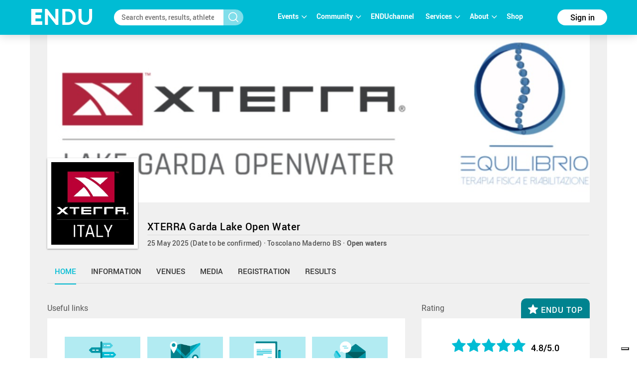

--- FILE ---
content_type: text/html; charset=utf-8
request_url: https://www.endu.net/en/events/xterra-sprint-lago-di-garda
body_size: 13427
content:
<!doctype html>
<html lang="it" ng-app="ah">
<head>
	<meta charset="UTF-8">
	<title>XTERRA Garda Lake Open Water | ENDU</title>

	<!-- Link per lingua alternativa -->
    <link rel="alternate" hreflang="en-US" href="https://www.endu.net/en/events/xterra-sprint-lago-di-garda" />
	<link rel="alternate" hreflang="it-IT" href="https://www.endu.net/it/events/xterra-sprint-lago-di-garda" />
    <link rel="alternate" hreflang="x-default" href="https://www.endu.net/it/events/xterra-sprint-lago-di-garda" />
    <!-- Link per lingua alternativa Fine -->

    
        <meta name="robots" content="index, follow" />
    
    <meta http-equiv="X-UA-Compatible" content="IE=edge,chrome=1">
    <meta name="viewport" content="initial-scale=1.0, width=device-width, maximum-scale=1.0, user-scalable=no" />
    <meta name="apple-mobile-web-app-capable" content="yes">
    <meta name="apple-mobile-web-app-status-bar-style" content="black">
    <meta name="format-detection" content="telephone=no"/>
    <meta name="description" content="25/05/2025, 25088 Toscolano Maderno BS ITA , Swimming, Open waters, ">

    <meta property="og:url"                content="https://www.endu.net/en/events/xterra-sprint-lago-di-garda" />
    <meta property="og:type"               content="website" />
    <meta property="og:title"              content="XTERRA Garda Lake Open Water | ENDU" />
    <meta property="og:description"        content="25/05/2025, 25088 Toscolano Maderno BS ITA , Swimming, Open waters, " />
    <meta property="og:image"              content="https://s3-eu-west-1.amazonaws.com/ecs-gruppi/00000000/00010000/00012900/00012971/images/logo.jpg" itemprop="image" />
    <meta property="og:locale"             content="it_IT" />
    <meta property="og:locale:alternate"   content="en_US" />

    <meta name="twitter:card" content="summary" />
    <meta name="twitter:site" content="@endusport" />
    <meta name="twitter:title" content="XTERRA Garda Lake Open Water | ENDU" />
    <meta name="twitter:description" content="25/05/2025, 25088 Toscolano Maderno BS ITA , Swimming, Open waters, " />
    <meta name="twitter:image" content="https://s3-eu-west-1.amazonaws.com/ecs-gruppi/00000000/00010000/00012900/00012971/images/logo.jpg" />
    <meta name="twitter:image:alt" content="XTERRA Garda Lake Open Water | ENDU" />

    <link rel="preconnect" href="//static.endu.net">
<link rel="preconnect" href="//cdn.iubenda.com">
<link rel="preconnect" href="//www.googletagmanager.com">
<link rel="preconnect" href="//connect.facebook.net">

    <script type="application/ld+json">
        {
            "@context": "http://schema.org/",
            "@type": "Event",
            "name": "XTERRA Garda Lake Open Water",
            
            "startDate": "2025-05-25T06:00:00+02:00",
            "endDate": "2025-05-25T21:59:00+02:00",
            "description": "",
            "location": [
                
                    
                {
                    "@type": "Place",
                    "name": "Toscolano Maderno",
                    "address": {
                        "@type": "PostalAddress",
                        "addressLocality": "Toscolano Maderno",
                        "addressRegion": "BS",
                        "postalCode": "25088",
                        "streetAddress": ""
                    },
                    "geo": {
                        "@type": "GeoCoordinates",
                        "latitude": "",
                        "longitude": ""
                    },
                    "hasMap": "https://www.endu.net/en/events/xterra-sprint-lago-di-garda#/location"
                }
                
            ],
            
            "aggregateRating": {
                "@type": "AggregateRating",
                "ratingValue": "4.75",
                "reviewCount": "4"
            },
            
            "image": "https://s3-eu-west-1.amazonaws.com/ecs-gruppi/00000000/00010000/00012900/00012971/images/logo.jpg",
            "url": "https://www.endu.net/en/events/xterra-sprint-lago-di-garda"
        }
    </script>

<!-- header -->
    <!-- Google Tag Manager -->
<script>(function(w,d,s,l,i){w[l]=w[l]||[];w[l].push({'gtm.start':
            new Date().getTime(),event:'gtm.js'});var f=d.getElementsByTagName(s)[0],
        j=d.createElement(s),dl=l!='dataLayer'?'&l='+l:'';j.async=true;j.src=
        'https://www.googletagmanager.com/gtm.js?id='+i+dl;f.parentNode.insertBefore(j,f);
    })(window,document,'script','dataLayer','GTM-P53M3W2R');</script>
<!-- End Google Tag Manager -->

<!-- jQuery -->
<link  rel="stylesheet" type="text/css" href="/css/webfont.css">
<link async rel="stylesheet" href="//cdn-endu-net.s3.eu-west-1.amazonaws.com/angularjs/legacy/theme_jquery-ui.css" />

<link async rel="stylesheet" href="/js/magnific-popup/magnific-popup.css" />



<link async rel="stylesheet" href="https://www.endu.net/gui/css/angularstrap.css">
<link async rel="stylesheet" href="https://cdn-endu-net.s3.eu-west-1.amazonaws.com/angularjs/legacy/bootstrap.min.css">
<link async rel="stylesheet" href="//cdn-endu-net.s3.eu-west-1.amazonaws.com/angularjs/legacy/font-aw/font-awesome.min.css">
<link async rel="stylesheet" href="//ecs-endu.s3.amazonaws.com/angularjs/angular-strap-2.3.7/dist/libs.min.css" >
<link async rel="stylesheet" href="//ecs-endu.s3.amazonaws.com/angularjs/angular-ui-switch/angular-ui-switch.min.css">


<script type="text/plain" class="_iub_cs_activate" src="//s7.addthis.com/js/300/addthis_widget.js#async=1&pubid=ra-56c5a13a7c73c291"></script>
<style>
.angular-google-map-container { height: 400px; }
</style>

<!-- Search filters -->

<link async rel="stylesheet" href="https://www.endu.net/js/daterangepicker/daterangepicker.min.css">
<link async rel="stylesheet" href="https://www.endu.net/js/ion-rangeslider/ion.rangeSlider.min.css">

<!-- Template -->
<link async rel="shortcut icon" href="/favicon.ico" />
<link async rel="stylesheet" href="https://www.endu.net/css/style.css" type="text/css" media="screen" />
<link async rel="stylesheet" href="https://www.endu.net/css/colors.css" type="text/css" media="screen" />
<link async rel="stylesheet" href="https://www.endu.net/css/styleSD.css" type="text/css" media="screen" />
<link async rel="stylesheet" href="https://www.endu.net/css/restyling.css" type="text/css"  />
<link async rel="stylesheet" href="https://www.endu.net/css/nlive.css" type="text/css" media="screen"/>

<style>

  .container-video
  {
   margin:0 auto; 
   text-align: center;
   max-width: 900px;
   overflow: hidden;
  }
  .rm-team-membership {
		width: 100%; 
		text-align: center;
		background-color: #eef5fb; 
		padding: 24px 12px; 
		margin: 24px auto;
		
	}
	
	.rm-team-membership p {
		font-family: 'Roboto', sans-serif; 
		font-size: 16px; 
		line-height: 20px; 
		padding: 12px 0 0; 
		margin: 0;
		text-align: left;
	}
	
	.rm-team-membership div.button-wrapper {
		padding: 12px 0
	}
	
	.rm-team-membership a.button {
		background-color: #00838f; 
		font-family: 'Roboto', sans-serif; 
		font-size: 16px; 
		line-height: 20px; 
		font-weight: bold; 
		color: #fff; 
		text-decoration: none; 
		padding: 8px 30px; 
		border-radius: 60px;	
	}
  
  </style>


<!-- <script src="//s3-eu-west-1.amazonaws.com/ire1.juniper.it/jxs-components/headerscale-v.1.0.1.js"></script> -->

<link async rel="stylesheet" href="https://www.endu.net/js/bootstrap-datepicker/css/bootstrap-datepicker3.min.css">




<!-- GOOGLE MAPS -->




<!-- ICON -->
<link async rel="stylesheet" type="text/css" href="/flaticon/flaticon.css">
<link async href="/googleicon/googleicons.css" rel="stylesheet">
<!-- FINE ICON -->

<!-- RESPONSIVE MENU -->
<link async rel="stylesheet" href="https://www.endu.net/respmenu/slicknavstyle.css">
<link async rel="stylesheet" href="https://www.endu.net/respmenu/slicknav.css">
<!-- MENU TENDINA -->

<link async rel="stylesheet" href="https://www.endu.net/jsmenu/fancydropdown.css">
<link async rel="stylesheet" href="https://www.endu.net/css/flag-icon.css"/>

<!-- <script type="text/javascript">
    new Jxs.HeaderScale("#fascia-top", {
        smallClass: 'small'
    });
</script> -->

<!-- ELEM LIB PRIMA DEGLI SCRIPT-->

<script>

  const gtmCustomSettings = {
      "adwords": "true"
      }; 

  window.dataLayer = window.dataLayer || [];
  var googletag = googletag || {};
  googletag.cmd = googletag.cmd || [];

  
</script>

<script  type="text/javascript" >
  var cc={};
</script>

<script  type="text/plain" class="_iub_cs_activate" >
  var p = false;
</script>

<!--<script async id="elm-lib" data-lang="en" src="https://cdn-endu-net.s3.eu-west-1.amazonaws.com/assets/js/elm/elm.min.js"></script>-->


  <script id="gtm-custom-lib-init">

    const gtmCustomDimension = {
      "dimension1": "guest" 
    }
  </script>
  <script>
    const  ga4CustomDimension = {
      "login_status": "guest"
    }
  </script>


<script src="//cdn-endu-net.s3.eu-west-1.amazonaws.com/angularjs/legacy/jquery.min.js"></script>
<script  type="text/javascript" src="https://www.endu.net/js/cookie-consent/cookie.js"></script>




<script src="//cdn-endu-net.s3.eu-west-1.amazonaws.com/angularjs/legacy/jquery-ui.min.js"></script>
<script src="/js/magnific-popup/jquery.magnific-popup.min.js"></script>

<!--script src="//cdnjs.cloudflare.com/ajax/libs/cookieconsent2/3.0.3/cookieconsent.min.js"></script-->




<script type="text/javascript" src="//ecs-endu.s3.amazonaws.com/utils/moment-with-langs.min.js"></script>
<!-- <script type="text/javascript" src="//ecs-endu.s3.amazonaws.com/utils/locales/it.js"></script> -->
<script src="https://www.endu.net/js/errors.js" type="text/javascript" ></script>
<script src="https://www.endu.net/js/util.js" type="text/javascript" ></script>


<!-- AngularJS -->
<script type="text/javascript" src="//cdn-endu-net.s3.eu-west-1.amazonaws.com/angularjs/legacy/angular.min.js"></script>
<script>window.angular || document.write('<script src="https://www.endu.net/js/angular.min.js"><\/script>');</script>
<script type="text/javascript" src="https://cdn-endu-net.s3.eu-west-1.amazonaws.com/angularjs/legacy/angular-route.min.js"></script>
<script type="text/javascript" src="https://cdn-endu-net.s3.eu-west-1.amazonaws.com/angularjs/legacy/angular-touch.min.js"></script>
<script type="text/javascript" src="https://cdn-endu-net.s3.eu-west-1.amazonaws.com/angularjs/legacy/angular-animate.min.js"></script>
<script type="text/javascript" src="https://cdn-endu-net.s3.eu-west-1.amazonaws.com/angularjs/legacy/angular-sanitize.min.js"></script>

<script src="//ecs-endu.s3.amazonaws.com/angularjs/angular-isotope/angular-isotope-2.js"></script>
<script src="//ecs-endu.s3.amazonaws.com/angularjs/angular-translate/2.9.0/angular-translate.min.js"></script>
<script src="//ecs-endu.s3.amazonaws.com/angularjs/angular-translate/2.9.0/angular-translate-loader-partial.min.js"></script>
<script type="text/javascript" src="//ecs-endu.s3.amazonaws.com/angularjs/angular-addthis/angular-addthis.js"></script>

<script src="//ecs-endu.s3.amazonaws.com/angularjs/checklist-model/checklist-model.js"></script>
<script src="https://cdn-endu-net.s3.eu-west-1.amazonaws.com/angularjs/legacy/ng-infinite-scroll.min.js"></script>
<script src="//cdn-endu-net.s3.eu-west-1.amazonaws.com/angularjs/legacy/angular-strap.min.js"></script>
<script src="//cdn-endu-net.s3.eu-west-1.amazonaws.com/angularjs/legacy/angular-strap.tpl.min.js"></script>

<script src="https://www.endu.net/js/daterangepicker/jquery.daterangepicker.min.js"></script>
<script src="https://www.endu.net/js/ion-rangeslider/ion.rangeSlider.min.js"></script>



<!-- <script type="text/javascript" src="https://www.endu.net/js-resp/respond.min.js"></script> -->
<script src="//cdn-endu-net.s3.eu-west-1.amazonaws.com/angularjs/legacy/modernizr.min.js"></script>


<script type="text/javascript" src="//ecs-endu.s3.amazonaws.com/utils/underscore-min.js"></script>


<!-- COOKIE POLICY -->
<script  src="//maps.googleapis.com/maps/api/js?v=3&key=AIzaSyBZNDfSIrpudz9LDx4JjziqGu2HOgk6h2I&libraries=places"></script>



<script  src='//cdn-endu-net.s3.eu-west-1.amazonaws.com/angularjs/legacy/google-maps.js'></script>
<!--script  src='https://d13pas4fby32wd.cloudfront.net/js/google-maps.js'></script-->


<script src="https://www.endu.net/js/bootstrap-datepicker/js/bootstrap-datepicker.min.js"></script>
<script src="https://www.endu.net/js/bootstrap-datepicker/locales/bootstrap-datepicker.it.min.js"></script>
<script type="text/javascript" src="//ecs-endu.s3.amazonaws.com/utils/locales/it.js"></script>
<!-- <script type="text/plain" class="_iub_cs_activate">
  (function(i,s,o,g,r,a,m){i['GoogleAnalyticsObject']=r;i[r]=i[r]||function(){
  (i[r].q=i[r].q||[]).push(arguments)},i[r].l=1*new Date();a=s.createElement(o),
  m=s.getElementsByTagName(o)[0];a.async=1;a.src=g;m.parentNode.insertBefore(a,m)
  })(window,document,'script','https://www.google-analytics.com/analytics.js','ga');

  ga('create', 'UA-80726889-1', 'auto');
  ga('set', 'anonymizeIp', true);
  //ga('send', 'pageview');
</script> -->

<script src="https://www.endu.net/bower_components/angulartics/dist/angulartics.min.js"></script>
<script src="https://www.endu.net/bower_components/angulartics-ga/dist/angulartics-ga.min.js"></script>
<script type="text/javascript" src="https://www.endu.net/jsmenu/fancydropdown.js"></script>

<script src="https://www.endu.net/bower_components/angular-carousel/dist/angular-carousel.js"></script>
<script src="https://www.endu.net/bower_components/angular-carousel/dist/angular-carousel.js"></script>
<script src="//ecs-endu.s3.amazonaws.com/angularjs/angular-ui-switch/angular-ui-switch.min.js"></script>

<link async rel="stylesheet" href="https://www.endu.net/bower_components/angular-ui-select/dist/select.min.css"/>
<script src="https://www.endu.net/bower_components/angular-ui-select/dist/select.js"></script>

<script src="https://www.endu.net/js/ads.js"></script>

<!-- <script async id="__lxGc__rtr" type="text/javascript" src="//s.clickiocdn.com/t/217816/360.js"></script>
<script async type="text/javascript" src="//s.clickiocdn.com/t/common_258.js"></script> -->

<link async rel="apple-touch-icon" href="https://www.endu.net/images/touch-icon-iphone.png">
<link async rel="apple-touch-icon" sizes="76x76" href="https://www.endu.net/images/touch-icon-ipad.png">
<link async rel="apple-touch-icon" sizes="120x120" href="https://www.endu.net/images/touch-icon-iphone-retina.png">
<link async rel="apple-touch-icon" sizes="152x152" href="https://www.endu.net/images/touch-icon-ipad-retina.png">






<meta name="facebook-domain-verification" content="97xjdqia8do59tg4781qwo1wgm3u5c" />


<script type="text/javascript" src="https://p.teads.tv/teads-fellow.js" async="true" class="_iub_cs_activate"></script>
     <script  class="_iub_cs_activate">
       window.teads_e = window.teads_e || [];
       window.teads_buyer_pixel_id = 9793;
     </script>


<!-- LIBRERIE JS SPECIFICHE-->
    <!-- API SPECIFICHE -->

<!-- <link  href='https://api.tiles.mapbox.com/mapbox.js/v2.4.0/mapbox.css' rel='stylesheet' /> -->
<!-- <script  src='https://api.tiles.mapbox.com/mapbox.js/plugins/leaflet-omnivore/v0.2.0/leaflet-omnivore.min.js'></script> -->
<!-- <script  src='https://api.tiles.mapbox.com/mapbox.js/v2.4.0/mapbox.js'></script> -->

<link rel="stylesheet" href="https://www.endu.net/js/maps/leaflet.css" />
<script  src='https://www.endu.net/js/maps/leaflet-omnivore.min.js'></script>
<script src="https://www.endu.net/js/maps/leaflet.js"></script>

<script src="https://www.endu.net/js/maps/leaflet.markercluster.js"></script>
<link href="https://www.endu.net/js/maps/MarkerCluster.css' rel='stylesheet" />
<!-- <link href="https://www.endu.net/js/maps/MarkerCluster.Default.css' rel='stylesheet" /> -->
<!-- <script src='https://api.mapbox.com/mapbox.js/plugins/leaflet-markercluster/v0.4.0/leaflet.markercluster.js'></script> -->
<!-- <link href='https://api.mapbox.com/mapbox.js/plugins/leaflet-markercluster/v0.4.0/MarkerCluster.css' rel='stylesheet' /> -->
<link href='https://api.mapbox.com/mapbox.js/plugins/leaflet-markercluster/v0.4.0/MarkerCluster.Default.css' rel='stylesheet' />


<script src='https://www.endu.net/js/maps/Leaflet.fullscreen.min.js'></script>
<link href='https://www.endu.net/js/maps/leaflet.fullscreen.css' rel='stylesheet' />

<script src="//cdn-endu-net.s3.eu-west-1.amazonaws.com/angularjs/legacy/d3.js"></script>
<script src="https://www.endu.net/js/chart.js"></script>
<script src="https://www.endu.net/js/map.js"></script>

<!-- Social Wall -->
<link async rel="stylesheet" href="//cdn-endu-net.s3.eu-west-1.amazonaws.com.eu-west-1.amazonaws.com/angularjs/legacy/wall.css" type="text/css" media="screen" />
<script async src='//cdn-endu-net.s3.eu-west-1.amazonaws.com.eu-west-1.amazonaws.com/angularjs/legacy/imagesloaded.pkgd.js'></script>
<script async src='//cdn-endu-net.s3.eu-west-1.amazonaws.com.eu-west-1.amazonaws.com/angularjs/legacy/isotope.pkgd.min.js'></script>
<script async src='//cdn-endu-net.s3.eu-west-1.amazonaws.com.eu-west-1.amazonaws.com/angularjs/legacy/jquery.socialist.nik.js'></script>
<script async src='//cdn-endu-net.s3.eu-west-1.amazonaws.com.eu-west-1.amazonaws.com/angularjs/legacy/socialconnector.js'></script>

<!-- FILE SOLO PER ADMIN -->


<link rel="stylesheet" href="https://www.endu.net/bower_components/angular-carousel/dist/angular-carousel.min.css">
<script src="https://www.endu.net/bower_components/angular-carousel/dist/angular-carousel.js"></script>

<!-- BOOTSTRAP TABLE -->
<link rel="stylesheet" href="https://www.endu.net/js/bootstrap-table/bootstrap-table.min.css">
<script type="text/javascript" src="https://www.endu.net/js/bootstrap-table/bootstrap-table.min.js"></script>
<script type="text/javascript" src="https://www.endu.net/js/bootstrap-table/bootstrap-table-locale-all.min.js"></script>
<script type="text/javascript" src="https://www.endu.net/js/bootstrap-table-locale/bootstrap-table-it-IT.js"></script>

<!-- JQUERY BAR RATING -->
<link rel="stylesheet" href="https://www.endu.net/js/jquery-bar-rating/themes/fontawesome-stars.css">
<link rel="stylesheet" href="https://www.endu.net/js/jquery-bar-rating/themes/fontawesome-stars-o.css">
<script src="https://www.endu.net/js/jquery-bar-rating/jquery.barrating.min.js"></script>

<script src="https://www.endu.net/bower_components/angular-update-meta/dist/update-meta.min.js"></script>

    <script type="text/javascript">
        global = window['global'] ? global : {};

global.CONFIG = {
    lang: 'en',
    account: false,
    athlete: '',
    card: false,
    event: {"_id":"5cdd1756c08fde7a8f7cca70","sponsors_main":[],"code":"","members":0,"_syncro":"2024-09-03T10:36:07.425Z","venues":[{"city":"Toscolano Maderno","formatted_address":"25088 Toscolano Maderno BS ITA","name":"principale","zip":"25088","country":"ITA","_uuid":"28a6caf5-ad51-45e9-a441-dba64ea06712","label":{"en":"Place","it":"Località"},"geo":{},"state":"BS","street":"","country_code":"ITA","main":true,"type":{"en":"Event Location","type":"event_loc","it":"Luogo dell'evento"}}],"alabel":"XTERRA Garda Lake Open Water","follower":127,"aend":"2025-05-25T19:59:00.000Z","chip_allowed":[],"features":[],"discipline":"","_tsu":"2026-01-15T15:22:49.673Z","top":["https://s3-eu-west-1.amazonaws.com/ecs-gruppi/00000000/00010000/00012900/00012971/images/top.jpg","https://s3-eu-west-1.amazonaws.com/ecs-gruppi/00000000/00010000/00012900/00012971/images/top.jpg"],"commentable":true,"astart":"2025-05-25T04:00:00.000Z","results_available":false,"quotas":[],"ref_circuits":[],"registration_open":false,"timetable":{"en":"","it":""},"editions":[{"disciplines":[{"code":"26","en":"Triathlon cross","it":"Triathlon cross","type":"disciplines","sports":[{"code":"3","en":"Triathlon","it":"Triathlon"}]}],"endupix_matching":"bib","alabel":"XTERRA SPRINT Lago di Garda","edition":0,"aend":null,"year":"2019","s3_path":"https://egs-eventi.s3.amazonaws.com/00000000/00050000/00051000/00051017/","id":51017,"_admins_tecnici":[303493,2,3,7,71,97286,184906,67529,9,10,498058,579910,562776,16,18,231121,197841,21,23,582803,532243,696983,582806,91742,590248,582060,52009,417000,481960,541991,273204,90743,492209,591423,135989,447473,378685,312573,197816,181567,453817],"registration_edm":false,"contacts":{"website":"","phone":"","fax":"","email":"","mobile":"","url_info":"","url_rules":"","url_results":""},"endupix_pricelist":{"count":1,"previous":null,"results":[{"photos_process_finished":true,"pricelist":{"1":"6.00","-1":"6.00","id":"51017"},"id":"51017","subscription_status":"open"}],"next":null},"endupix_source":"ENDU","astart":null,"photos_url":"","ref_circuits":[],"registration_open":false,"url_results":"","crono_email":"","hash":"89c087298a4c8563357c343044be6b98","federation":"","rules":{"url_rules":""},"officialphoto":{"photologo":"https://d349vnix7anz55.cloudfront.net/immagini/logo_endupix_white.png","photographer":"ENDUpix","photogallery":"https://www.endu.net/events/xterra-sprint-lago-di-garda/photos"},"sports":[{"code":"3","en":"Triathlon","it":"Triathlon"}],"endupix":false,"crono":"","abody":{"en":"","it":""},"chip_challenge":false,"s3_path_sdam":"https://ecs-eventi.s3.amazonaws.com/00000000/00050000/00051000/00051017/","results_live":false,"date_confirmed":true,"notes":"","ashort":{"it":"","en":""},"venue":{"city":"Toscolano Maderno","name":"principale","zip":"","country":"Italy","_uuid":"87c24d02-e495-476e-b29c-6ce13c265c4a","label":{"en":"Place","it":"Località"},"geo":{"lat":45.6587936,"lng":10.6017001},"state":"BS","street":"","country_code":"ITA","type":{"en":"Event Location","type":"event_loc","it":"Luogo dell'evento"},"main":true,"formatted_address":"  Toscolano Maderno BS Italy"},"endupix_settings":{"logo":"","company":"ENDU"},"url_info":"","results_available":false,"registration_open_date":null,"secretary":{"note":"","phone":"","fax":"","name":"","email":""},"published":false,"slogan":{"en":"","it":""}},{"rating":{"avg":4.75,"evaluation":{"organization":5,"tracks":5,"location":5,"enviroment":4.75,"event":4},"n":4},"disciplines":[{"code":"26","en":"Triathlon cross","it":"Triathlon cross","type":"disciplines","sports":[{"code":"3","en":"Triathlon","it":"Triathlon"}]}],"registration_e4t_promo":false,"alabel":"XTERRA Italy Lago di Garda","edition":0,"aend":"2022-06-05T19:59:00.000Z","year":"2022","s3_path":"https://egs-eventi.s3.amazonaws.com/00000000/00060000/00068700/00068727/","id":68727,"_admins_tecnici":[0,297348,226306,303493,2,272006,3,888841,380931,7,97286,467599,8,9,481163,272008,341259,134028,16,18,21,33302,86551,23,481692,532243,696983,167841,901678,582060,865577,544813,187173,483488,895530,52009,719526,201772,481960,273204,746939,233394,251317,492209,492593,135989,185909,197816,865585,181567,629943,453817,458951,56897,748746,392013,184906,804288,238546,231121,197841,458449,444767,91742,144738,941420,792294,306666,928736,339575,808056,204022,90743,160757,172021,447473,543473,447871,489596,89085,941426,777719,490235,88831],"registration_edm":false,"contacts":{"website":"http://www.xterra-italy.it","phone":"","fax":"","email":"","mobile":"","url_info":"http://www.xterra-italy.it","url_rules":"http://www.xterra-italy.it","url_results":""},"astart":"2022-06-04T04:00:00.000Z","photos_url":"","ref_circuits":[],"registration_open":false,"url_results":"","crono_email":"","hash":"bbf9f75a82d802d5c2f00cd00d460151","federation":"FITRI","rules":{"url_rules":"http://www.xterra-italy.it"},"officialphoto":{},"sports":[{"code":"3","en":"Triathlon","it":"Triathlon"}],"endupix":false,"crono":"SDAM","abody":{"en":"","it":""},"chip_challenge":false,"results_live":false,"date_confirmed":true,"notes":"","ashort":{"it":"","en":""},"venue":{"city":"Toscolano Maderno","name":"principale","zip":"25088","country":"Italy","_uuid":"cc7d2b83-2d22-4d80-ab73-b7e35e90ecd7","label":{"en":"Place","it":"Località"},"geo":{"lat":45.6587936,"lng":10.6017001},"state":"BS","street":"","country_code":"ITA","type":{"en":"Event Location","type":"event_loc","it":"Luogo dell'evento"},"main":true,"formatted_address":" 25088 Toscolano Maderno BS Italy"},"url_info":"","results_available":true,"registration_open_date":null,"challenge":false,"secretary":{"note":"","phone":"","fax":"","name":"","email":""},"published":false,"slogan":{"en":"","it":""}},{"disciplines":[{"code":"9","en":"Open waters","it":"Acque libere","type":"disciplines","sports":[{"code":"5","en":"Swimming","it":"Nuoto"}]}],"registration_e4t_promo":false,"alabel":"XTERRA Garda Lake Swim Equilibrio","edition":0,"aend":"2023-05-28T19:59:00.000Z","year":"2023","s3_path":"https://egs-eventi.s3.amazonaws.com/00000000/00070000/00078000/00078067/","id":78067,"_admins_tecnici":[297348,303493,2,3,1003530,533773,6,7,97286,9,220552,526598,18,1041435,21,96532,385938,23,696983,1052209,865577,1004713,895530,829220,1014823,52009,874919,1055420,481960,1050016,273204,746939,1040956,251317,492209,135989,197816,865585,181567,453817,56897,403781,601930,475584,184906,632388,231121,197841,130645,1037783,643024,138718,941420,1044714,792294,62962,316273,90743,160757,447473],"registration_edm":true,"contacts":{"website":"http://www.xterraplanet.it","phone":"","fax":"","email":"","mobile":"","url_info":"http://www.xterraplanet.it","url_rules":"http://www.xterraplanet.it","url_results":""},"astart":"2023-05-28T04:00:00.000Z","photos_url":"","ref_circuits":[],"registration_open":false,"url_results":"","crono_email":"info@evodata.it","hash":"1349a8412933c1146303f7704559ff68","federation":"ACSI NUOTO","rules":{"url_rules":"http://www.xterraplanet.it"},"registration_open_date":null,"officialphoto":{},"sports":[{"code":"5","en":"Swimming","it":"Nuoto"}],"endupix":false,"crono":"EvoData","abody":{"en":"","it":""},"chip_challenge":false,"results_live":false,"date_confirmed":true,"notes":"","ashort":{"it":"","en":""},"venue":{"city":"Toscolano Maderno","name":"principale","zip":"25088","country":"Italy","_uuid":"718c6f53-e962-4e7d-b8a6-ca530b16a3bd","label":{"en":"Place","it":"Località"},"geo":{},"state":"BS","street":"","country_code":"ITA","type":{"en":"Event Location","type":"event_loc","it":"Luogo dell'evento"},"main":true,"formatted_address":" 25088 Toscolano Maderno BS Italy"},"url_info":"","results_available":true,"published":true,"challenge":false,"secretary":{"note":"","phone":"","fax":"","name":"","email":""},"slogan":{"en":"","it":""}},{"disciplines":[{"code":"9","en":"Open waters","it":"Acque libere","type":"disciplines","sports":[{"code":"5","en":"Swimming","it":"Nuoto"}]}],"registration_e4t_promo":false,"alabel":"XTERRA Garda Lake Open Water","edition":0,"aend":"2024-05-26T19:59:00.000Z","year":"2024","s3_path":"https://egs-eventi.s3.amazonaws.com/00000000/00080000/00086200/00086294/","id":86294,"_admins_tecnici":[2,3,1003530,533773,6,1109783,7,97286,9,526598,888835,389143,18,1041435,21,96532,640031,967961,23,1123082,129566,1052209,967983,132641,968234,865577,970793,895530,829220,52009,1049916,273204,1040956,990522,1040952,135989,198459,238394,1204776,990515,865585,181567,1101648,56897,1049938,403781,601930,184906,632388,1116739,809311,130645,1134410,316774,166241,812138,106349,1049982,339575,316273,90743,543089,663921,346233,812145,1046641,297348,408965,536460,467599,220552,436363,1110149,385938,1212302,696983,1001134,56482,1004713,1067703,1227194,127913,432046,416943,874919,1055420,1162940,481960,1050016,746939,492209,446128,197816,1045683,453817,475584,231121,1050308,967899,967897,226260,1037783,643024,328159,138718,967916,1044714,792294,56813,62962,545022,160757,348146,543473],"registration_edm":false,"contacts":{"website":"http://www.xterraplanet.it","phone":"","fax":"","email":"","mobile":"","url_info":"http://www.xterraplanet.it","url_rules":"http://www.xterraplanet.it","url_results":""},"astart":"2024-05-26T04:00:00.000Z","photos_url":"","ref_circuits":[],"registration_open":false,"url_results":"","crono_email":"info@evodata.it","hash":"22e21627ba5f16e33c748666adb8f495","federation":"ACSI NUOTO","rules":{"url_rules":"http://www.xterraplanet.it"},"published":false,"officialphoto":{},"sports":[{"code":"5","en":"Swimming","it":"Nuoto"}],"endupix":false,"crono":"EvoData","abody":{"en":"","it":""},"chip_challenge":false,"results_live":false,"date_confirmed":true,"notes":"","ashort":{"it":"","en":""},"venue":{"city":"Toscolano Maderno","formatted_address":" 25088 Toscolano Maderno BS Italy","name":"principale","zip":"25088","country":"Italy","_uuid":"c3753f38-85e2-4691-b538-2bfb15a641e1","label":{"en":"Place","it":"Località"},"state":"BS","street":"","country_code":"ITA","type":{"en":"Event Location","type":"event_loc","it":"Luogo dell'evento"},"main":true,"geo":{}},"url_info":"","results_available":true,"registration_open_date":null,"challenge":false,"secretary":{"note":"","phone":"","fax":"","name":"","email":""},"slogan":{"en":"","it":""}},{"disciplines":[{"code":"9","en":"Open waters","it":"Acque libere","type":"disciplines","sports":[{"code":"5","en":"Swimming","it":"Nuoto"}]}],"registration_e4t_promo":false,"alabel":"XTERRA Garda Lake Open Water","edition":0,"aend":"2025-05-25T19:59:00.000Z","year":"2025","s3_path":"https://egs-eventi.s3.amazonaws.com/00000000/00090000/00093400/00093442/","id":93442,"_admins_tecnici":[1303059,1301778,2,3,1003530,533773,6,1109783,7,97286,9,526598,888835,389143,18,1041435,21,96532,640031,967961,23,1123082,129566,1052209,967983,132641,968234,865577,1012266,970793,895530,829220,52009,92205,1049916,273204,1040956,990522,1040952,135989,198459,238394,1204776,990515,865585,181567,1101648,56897,1049938,403781,601930,184906,632388,1116739,809311,130645,1134410,947055,316774,166241,812138,106349,1049982,339575,316273,90743,543089,663921,346233,812145,1046641,297348,408965,536460,467599,220552,436363,1110149,385938,1212302,696983,557480,1001134,56482,1067703,1227194,127913,432046,416943,874919,1055420,1162940,481960,1050016,492209,446128,197816,1045683,453817,475584,231121,1050308,967899,967897,226260,1037783,643024,328159,138718,967916,1044714,1228023,1307380,792294,56813,928736,62962,545022,160757,348146,543473,88831],"registration_edm":false,"contacts":{"website":"http://www.xterraplanet.it","phone":"","fax":"","email":"","mobile":"","url_info":"http://www.xterraplanet.it","url_rules":"http://www.xterraplanet.it","url_results":""},"astart":"2025-05-25T04:00:00.000Z","photos_url":"","ref_circuits":[],"registration_open":false,"url_results":"","crono_email":"info@evodata.it","hash":"b341260d93de30acdb4d6c2024eb2034","federation":"ACSI NUOTO","rules":{"url_rules":"http://www.xterraplanet.it"},"registration_open_date":null,"officialphoto":{},"sports":[{"code":"5","en":"Swimming","it":"Nuoto"}],"endupix":false,"crono":"EvoData","abody":{"en":"","it":""},"chip_challenge":false,"results_live":false,"date_confirmed":false,"notes":"","ashort":{"it":"","en":""},"venue":{"city":"Toscolano Maderno","name":"principale","zip":"25088","country":"Italy","_uuid":"3fc642c5-2582-4c81-9042-9ca6ae013ffa","label":{"en":"Place","it":"Località"},"geo":{},"state":"BS","street":"","country_code":"ITA","type":{"en":"Event Location","type":"event_loc","it":"Luogo dell'evento"},"main":true,"formatted_address":" 25088 Toscolano Maderno BS Italy"},"url_info":"","results_available":false,"published":true,"challenge":false,"secretary":{"note":"","phone":"","fax":"","name":"","email":""},"slogan":{"en":"","it":""}}],"_tsc":"2019-05-16T07:55:03.578Z","federation":"ACSI NUOTO","rules":{},"sponsors":[],"visibility":"public","url_rules":null,"endupix":false,"endupix_source":"ENDU","endupix_matching":"bib","endupix_pricelist":{"count":1,"next":null,"results":[{"photos_process_finished":true,"pricelist":{"1":"9.99","-1":"14.99","id":"51017"},"id":"51017","subscription_status":"open"}],"previous":null},"abody":{"en":"","it":""},"photos_url":"","chip_challenge":false,"slogan":{"en":"","it":""},"edition_current":93442,"notes":"","official":true,"technical_evaluation":{"en":"","it":""},"ref_events":[],"registration_open_date":null,"secretary":{"note":"","phone":"","fax":"","name":"","email":""},"personalizable":true,"disciplines":[{"code":"9","en":"Open waters","it":"Acque libere","type":"disciplines","sports":[{"code":"5","en":"Swimming","it":"Nuoto"}]}],"edition_days_after":60,"edition_number_current":0,"_searchable":true,"logo":["https://s3-eu-west-1.amazonaws.com/ecs-gruppi/00000000/00010000/00012900/00012971/images/logo.jpg","https://s3-eu-west-1.amazonaws.com/ecs-gruppi/00000000/00010000/00012900/00012971/images/logo.jpg"],"entries_faq":[],"organizer":{"alabel":{"currentValue":"","it":""},"_id":"","_uuid":"","screenname":""},"_admins_tecnici":[],"paths":[],"registration_edm":false,"contacts":{"website":"http://www.xterraplanet.it","phone":"","fax":"","email":"","mobile":"","url_info":"http://www.xterraplanet.it","url_rules":"http://www.xterraplanet.it","url_results":""},"media":{"flickr_id":[],"youtube_id":"","youtube_link":""},"practical_information":[],"boardSettings":{"premod":false,"open":true,"visibility":true},"_deleted":false,"id":12971,"_admins":[],"_enabled":true,"screenname":"xterra-sprint-lago-di-garda","groupid":"12971","_admins_sdam":[],"_uuid":"12971","sports":[{"code":"5","en":"Swimming","it":"Nuoto"}],"tracks":[],"expire":"2016-05-13T21:00:00.000Z","crono":"EvoData","services":[],"date_confirmed":false,"ashort":{"it":"","en":""},"atype":"race_event","membership":"entries","url_info":"","_owner":"160757","social":{"_tsu":"2019-05-28T10:08:23.132Z","twitter":"","facebook":"","instagram":"","hashtag":"#"},"program":{},"challenge":false,"registration_e4t_promo":false,"entries_flow":"join","_highlight":false,"event_status":{},"rating":{"avg":4.75,"evaluation":{"organization":5,"tracks":5,"location":5,"enviroment":4.75,"event":4},"n":4},"live":false,"live_links":[],"published":true,"year":"2025","edition":0,"privacy":{},"privacy_urls":[],"url_label":null,"rules_urls":[],"efdate":"25 May 2025","fdate":"25"},
    relation: null,
    policies: {"images":false,"owner":false,"admin":false,"show_all":false,"members_status":["ok"],"show_reload":false,"follow_btn":true,"cconsent":false},
    system_lang: ["it","en"],
    api: 'https://apiah.endu.net',
    ws: 'https://apiah.endu.net',
    api_keys: {"google":"AIzaSyBZNDfSIrpudz9LDx4JjziqGu2HOgk6h2I"},
    www: 'https://www.endu.net',
    login: 'https://account.endu.net',
    images: 'https://www.endu.net',
    client_conf: {"isMobile":false},
    diploma: 'https://certificate-api.endu.net/api/v3/',
};

$(function(){
	moment.lang(global.CONFIG.lang);
});

 //QUI DAVIDE
    </script>


	
        <!-- Angular APP Controller -->
		
	        <script type="text/javascript" src="//ecs-endu.s3.amazonaws.com/gui/endu_gui_events_1.3.225.js"></script>
	    
    


    <base href="/en/events/xterra-sprint-lago-di-garda/">
</head>
<body>
    <div class="alert-default alert-waiting" tabindex="-1" ng-class="{'alert-show': $root._alert.show && $root._alert.type == 'waiting'}">
    <center>
        <div style="width:190px;margin-top: 28px; height: 53px;">
            <div style="float:left;margin:2px 5px;" class="spinner">
                <div class="bounce1"></div>
                <div class="bounce2"></div>
                <div class="bounce3"></div>
            </div>
            <span>{{$root._alert.content}}</span>
        </div>
    </center>
</div>
<div class="alert-default alert-ok" tabindex="-1" ng-class="{'alert-show': $root._alert.show && $root._alert.type == 'ok'}">
    <center>
        <!-- <div style="width:180px;margin-top: 28px; height: 53px;">
            <div style="float:left;width: 90px;text-align: right;padding-right: 12px;"><i class="fa fa-check" style="font-size:22px; color: #fff;"></i></div>
            <div style="float:left;padding-top: 2px;">{{$root._alert.content}}</div>
        </div> -->
        <div style="margin-top: 28px; height: 53px;">
            <i class="fa fa-check" style="font-size:22px; color: #fff;"></i> &nbsp;
            <span style="font-size:16px">{{$root._alert.content}}</span>
        </div>
    </center>
</div>
<div class="alert-default alert-ko" tabindex="-1" ng-class="{'alert-show': $root._alert.show && $root._alert.type == 'ko'}">
    <div style="position:relative;padding-top: 12px;">
        <center>
            <i class="flaticon-danger" style="font-size:22px;color: #fff;"></i> &nbsp;
            <strong style="font-size:16px">{{$root._alert.title}}</strong><br/>
            <span>{{$root._alert.content}}</span>
        </center>
        <i style="cursor: pointer;position:absolute;top:5px;right:10px;color:white;" class="fa fa-times" ng-click="$root.__doUnmask()"></i>
    </div>
</div>
<div class="mask-all" ng-show="$root.is_masked"></div>

    <!-- TOOLBAR -->
    <!-- FASCIA DI MENU' -->

    
        <header class="header-desk nav-down">
    <div class="new-content px-20">
    <div id="toplogo">
    <a href="/" onfocus="blur()"><span>E</span>NDU<span class="txtBeta"></span></a>
    </div>
    <aside class="aside-search">
    <input type="search" placeholder="Search events, results, athletes..." ng-enter="$root.search(msearch);" ng-model="msearch"/><button class="search" ng-click="$root.search(msearch);"><i class="flaticon-search-1"></i></button>
    </aside>
    <nav id="nav-toolbar">
    <ul><li><a href="" onfocus="blur()" name="Events">Events <i class="flaticon-10 flaticon-arrow-down pl-3"></i></a></li><li><a href="" onfocus="blur()" name="Community">Community <i class="flaticon-10 flaticon-arrow-down pl-3"></i></a></li><li><a href="https://channel.endu.net/" onfocus="blur()" name="ENDUchannel">ENDUchannel </a></li><li><a href="" onfocus="blur()" name="Services">Services <i class="flaticon-10 flaticon-arrow-down pl-3"></i></a></li><li><a href="" onfocus="blur()" name="About">About <i class="flaticon-10 flaticon-arrow-down pl-3"></i></a></li><li><a href="https://join.endu.net" onfocus="blur()" name="Shop">Shop </a></li></ul>
    </nav>
    
    <aside class="login h-70"><button ng-controller="userInfoCtrl" ng-click="toolbarLogin()">Sign in</button></aside>
    
    </div><div id="Events" class="new-tendina  hidden">
        <div class="new-content pl-20">
        <aside class="new-quarto">
        <p class="new-titolo">Events</p>
        <p class="new-txt">Discover everything you need to know about sports events.</p><p class="new-link"><a href="/search#/events?show_all=true" onfocus="blur()" >All events</a></p></aside><aside class="new-quarto"><ul><li><a href="/entries" onfocus="blur()">Sign up for an event</a></li><li><a href="/results" onfocus="blur()">Results</a></li><li><a href="https://pix.endu.net/" onfocus="blur()">Photos</a></li></ul></aside></div></div><div id="Community" class="new-tendina  hidden">
        <div class="new-content pl-20">
        <aside class="new-quarto">
        <p class="new-titolo">Community</p>
        <p class="new-txt">Get to know ENDU people.</p></aside><aside class="new-quarto"><ul><li><a href="/search#/people?show_all=true" onfocus="blur()">People</a></li><li><a href="/it/communities/partner" onfocus="blur()">Partners</a></li></ul></aside></div></div><div id="ENDUchannel" class="new-tendina  hidden">
        <div class="new-content pl-20">
        <aside class="new-quarto">
        <p class="new-titolo">ENDUchannel</p>
        <p class="new-txt"></p></aside></div></div><div id="Services" class="new-tendina pb-0 hidden">
        <div class="new-content pl-20">
        <aside class="new-quarto">
        <p class="new-titolo">Services</p>
        <p class="new-txt">Discover ENDU proposals.</p></aside><aside class="new-quarto"><ul><li><a href="/en/athlete_services" onfocus="blur()">For Athletes</a></li><li><a href="/en/team_services" onfocus="blur()">For Teams</a></li></ul></aside></div><div class="bg-w lh-80 p-0 mt-36"><div class="new-content h-100p"><aside class="col-xs-3 text-left">
                <p class="new-link lh-unset"><a href="https://www.endu.net/endu4team" onfocus="blur()" target="_blank"><img src="https://d349vnix7anz55.cloudfront.net/immagini/toolbar/ico-endu4team.png" class="pr-5" /> ENDU4team</a></p>
                </aside><aside class="col-xs-3 text-left">
                <p class="new-link lh-unset"><a href="https://pix.endu.net" onfocus="blur()" target="_blank"><img src="https://d349vnix7anz55.cloudfront.net/immagini/toolbar/ico-endupix.png" class="pr-5" /> ENDUpix</a></p>
                </aside></div></div></div><div id="About" class="new-tendina  hidden">
        <div class="new-content pl-20">
        <aside class="new-quarto">
        <p class="new-titolo">About</p>
        <p class="new-txt">Engage with ENDU's world.</p></aside><aside class="new-quarto"><ul><li><a href="/about" onfocus="blur()">ENDU</a></li><li><a href="https://endu.freshdesk.com/it/support/home" onfocus="blur()">Helpdesk</a></li></ul></aside></div></div><div id="Shop" class="new-tendina  hidden">
        <div class="new-content pl-20">
        <aside class="new-quarto">
        <p class="new-titolo">Shop</p>
        <p class="new-txt"></p></aside></div></div></header><script type="text/javascript">var selected;
    var prev = window.pageYOffset;
    window.onscroll = function() {
    var cur = window.pageYOffset;
    if (prev > cur) {
    $('header').removeClass('nav-up').addClass('nav-down');
    } else if(cur >= 70 && $('header').hasClass('nav-down')) {
    $('header').removeClass('nav-down').addClass('nav-up');
    $('a', $('#nav-toolbar')).each(function(i, el) {
    el = $(el)
    if(el.hasClass('active')) {
    el.removeClass('active')
    $('#' + el.attr('title')).addClass('hidden')
    selected = null;
    }
    })
    }
    prev = cur;
    }
    $('header nav > ul > li > a').on('click', function(e) {
    e.stopPropagation();
    var el = $(e.currentTarget);
    var t = $('#' + el.attr('name'))
    $('.new-tendina').addClass('hidden');
    t.removeClass('hidden');
    if(el.attr('href') == '') {
    el.addClass('active');
    }
    if(selected) {
    selected.removeClass('active')
    if(selected.attr('name') == el.attr('name')) {
    t.addClass('hidden')
    el.removeClass('active')
    selected = null;
    } else {
    selected = el;
    }
    } else {
    selected = el;
    }
    $(document).click(function(ev) {
    ev.stopPropagation();
    if(!t.is(ev.target) && t.has(ev.target).length === 0) {
    t.addClass('hidden')
    el.removeClass('active')
    if(selected) {
    selected = null;
    }
    }
    });
    });</script>
    

<div class="clear"></div>
<!-- FINE FASCIA DI MENU' -->

    <!-- FINE TOOLBAR -->
	<center>


		
        <div class="bggrey mt-70">
        
            <div class="allcontent">
                <!-- TOP -->
                <!-- OWL Carousel style -->
<link rel="stylesheet" type="text/css" href="https://cdn-endu-net.s3.eu-west-1.amazonaws.com/angularjs/legacy/owl.carousel.min.css" />
<link rel="stylesheet" type="text/css" href="//cdn-endu-net.s3.eu-west-1.amazonaws.com/angularjs/legacy/owl.theme.default.min.css" />
<style>
    #top-carousel > .owl-theme .owl-nav.disabled+.owl-dots {
        margin-top: 70px;
    }

    #top-carousel > .owl-theme .owl-dots .owl-dot.active span, .owl-theme .owl-dots .owl-dot:hover span {
        background: #fff;
    }

    #top-carousel > .owl-theme .owl-dots .owl-dot span {
        background: none;
        border: 1px solid #fff;
    }

    #topnews-carousel > .owl-theme .owl-nav.disabled+.owl-dots {
        background: #fff;
        margin-top: 10px;
        padding-top: 5px;
    }

    #topnews-carousel > .owl-theme .owl-dots .owl-dot.active span, .owl-theme .owl-dots .owl-dot:hover span {
        background: #00bcd4;
    }

    #topnews-carousel > .owl-theme .owl-dots .owl-dot span {
        background: none;
        border: 1px solid #00bcd4;
    }

    #news-mob-nav .owl-stage {
        display: -webkit-box;
        display: -moz-box;
        display: -ms-box;
        display: box;
    }

    #experiences-mob-carousel > .owl-carousel .owl-stage-outer {
        overflow: inherit;
    }

    #experiences-mob-carousel > .owl-carousel .owl-stage-outer > .owl-stage {
        overflow: inherit;
    }
    .header-mob {
        box-shadow: unset;
    }
    .item .active {
        border-bottom: 2px solid #00bcd4;
        color: #000;
        font-weight: 500;
        padding-bottom: 9px;
    }
    #menu {
        display: block !important;
    }
    @media (min-width: 768px) and (max-width: 991px) {
        #top-carousel > .owl-theme .owl-nav.disabled+.owl-dots {
            margin-top: 40px;
        }
    }

</style>
<!-- End OWL Carousel style -->

<!-- AVATAR + MENU' -->
<div class="contentpage">
    <div id="centrale_persona" ng-class="$root.containerClass" style="background-color: ; background-image:url(https://s3-eu-west-1.amazonaws.com/ecs-gruppi/00000000/00010000/00012900/00012971/images/top.jpg?1768977520000);">
        <div id="imgavatar">
            
                <img id="avatar-image" src="https://s3-eu-west-1.amazonaws.com/ecs-gruppi/00000000/00010000/00012900/00012971/images/logo.jpg?1768977520000" />
            
        </div>
        <div id="avatarname">
            <div class="titavatar">XTERRA Garda Lake Open Water
                
                
   
                <a  ng-controller="liveCtrl"  ng-show="isLiveNow && liveresults" target="_blank" data-p="{{isLiveNow}}" href="{{liveresults}}">
                    <div ng-controller="liveCtrl" ng-show="isLiveNow" class="ng-scope live-event-label" ng-style="isLiveNow &amp;&amp; {'display': 'inline-block'}">
                        <img src="/images/icon_live_animated.gif" alt="">
                        Live now 
                    </div>
                </a>
                <div ng-controller="liveCtrl" ng-show="isLiveNow && !liveresults" class="ng-scope live-event-label" ng-style="isLiveNow &amp;&amp; {'display': 'inline-block'}">
                    <img src="/images/icon_live_animated.gif" alt="">
                    Live now 
                </div>
                <!--span ng-controller="liveCtrl" ng-show="isLiveNow" class="liveLabel" style="padding: 1px 12px; display: none;" ng-style="isLiveNow && {'display': 'inline-block'}"-->
                

            </span></div>
            <div class="descavatar bordertop">
                
                    
                        
                        25 May 2025 (Date to be confirmed)  &middot;
                    
                
                
                        Toscolano Maderno BS  &middot;
                   
                <!---->
                
                            <strong>Open waters</strong>
                        
                <!--
                <br>
                
                            <strong style="color: #00838f;">Open waters</strong>
                        
                &nbsp;
                
                  <a href="" onclick="javascript:$('#communitiesContainer').slideToggle('linear');" onfocus="blur()" title=""><i class="flaticon-more"></i></a>
                 -->
            </div>
        </div>

    </div>

    <div class="clear" id="menuresp"></div>

    <div id="communitiesContainer" style="display:none; margin-top: 15px;" class="descavatar bordertop">
        
                            &middot;
                        
                        <strong style="color: #00838f;">Swimming</strong>
                    
    </div>

    <div class="clear"></div>

    <div id="menutop" class="hidden-xs">
        <!-- RESPONSIVE MENU -->
         <ul class="tabs tt-uppercase" id="menu">
			<li class="first"><span><a href="/en/events/xterra-sprint-lago-di-garda/" ng-class="$root.getClass('/')" onfocus="blur()">home</a></span></li>
			<li class="first"><span><a href="/en/events/xterra-sprint-lago-di-garda/info" ng-class="$root.getClass('/info')" onfocus="blur()">information</a></span></li>
            
              <li class="first"><span><a href="/en/events/xterra-sprint-lago-di-garda/location" ng-class="$root.getClass('/location')" onfocus="blur()">venues</a></span></li>
            
            
                <li class="first"><span><a href="/en/events/xterra-sprint-lago-di-garda/media" ng-class="$root.getClass('/media')" onfocus="blur()">media</a></span></li>
            
            
            
                
                    <!-- <li class="first"><span><a href="/en/events/xterra-sprint-lago-di-garda/entry" ng-class="$root.getClass('/entry')" onfocus="blur()">registration</a></span></li> -->
                    <li class="first"><span><a href="https://join.endu.net/entry?edition=93442" ng-class="$root.getClass('/entry')" onfocus="blur()">registration</a></span></li>
                
            
            
    			<li class="first"><span><a href="/en/events/xterra-sprint-lago-di-garda/results" ng-class="$root.getClass('/results')" onfocus="blur()">results</a></span></li>
            

	  </ul>

      <!-- FINE RESPONSIVE MENU -->
    </div>
    <header class="header-mob pt-56 lh-40 visible-xs" style="z-index:999;">
        <div class="bg-w h-80 pl-20" style="box-shadow: 0px 3px 6px #00000029;">
        <!--     <div class="d-flex lh-56"> -->
            <div class="row">
                <div class="col-xs-2">
                    
                        <img class="imgavatar" src="https://s3-eu-west-1.amazonaws.com/ecs-gruppi/00000000/00010000/00012900/00012971/images/logo.jpg?1768977520000" />
                    
                </div>
                <div class="col-xs-10 text-left bb-g pl-0 fs-14 fw-500 h-41 cut-overflow">
                    XTERRA Garda Lake Open Water
                </div>
            </div>
            <div id="news-mob" class="fs-14 fw-500">
                <div id="news-mob-nav" class="container" style="padding-left:0px; padding-right:0px;">
                    <div class="news-nav-inner owl-carousel owl-theme">
                            <div class="item"><a  ng-click="$root.changeView('/')" onfocus="blur()" class="tt-capitalize" onfocus="blur()" ng-class="$root.getClass('/')">home</a></div>
                            <div class="item">
                                <a ng-click="$root.changeView('info')" onfocus="blur()" class="tt-capitalize" ng-class="$root.getClass('/info')">information</a>
                            </div>
                            
                                
                                    <div class="item"><a ng-click="$root.changeView('entry')" onfocus="blur()" class="tt-capitalize" ng-class="$root.getClass('/entry')">registration</a></div>
                                
                            
                            
                                <div class="item"><a ng-click="$root.changeView('results')" onfocus="blur()" class="tt-capitalize" ng-class="$root.getClass('/results')">results</a></div>
                            
                            
                            
                                <div class="item">
                                    <a onfocus="blur()" class="tt-capitalize" ng-class="$root.getClass('/location')" ng-click="$root.changeView('location')">venues</a>
                                    <!-- <a href="/en/events/xterra-sprint-lago-di-garda/location" onfocus="blur()" class="tt-capitalize" ng-class="$root.getClass('/location')">venues</a> -->
                                </div>
                            
                            
                                <div class="item">
                                    <a ng-click="$root.changeView('media')" onfocus="blur()" class="tt-capitalize" ng-class="$root.getClass('/media')">media</a>
                                </div>
                            
                    </div>
                </div>
            </div>
        <!-- </div> -->
        </div>
    </header>
</div>


<script src="//cdn-endu-net.s3.eu-west-1.amazonaws.com/angularjs/legacy/owl.carousel.min.js"></script>
<script src="//cdn-endu-net.s3.eu-west-1.amazonaws.com/angularjs/legacy/bootstrap.min.js"></script>
<script src="https://www.recaptcha.net/recaptcha/api.js?" async defer></script>
<script type="text/javascript">
    $(document).ready(function() {
        $('#news-mob-nav > .owl-carousel').owlCarousel({
            autoWidth: true,
            dots: false,
            items: 1,
            loop: false,
            margin: 20,
            nav: false
        })
        // $('#news-mob-nav a').click(function(e) {
        //     $('#news-mob-nav').find('.active').removeClass('active')
        //     $(e.target).addClass('active')
        //     $('#news-mob-carousel > .owl-carousel').trigger('to.owl.carousel',
        //         $(e.target).parent().prevAll().length
        //     )
        // })
        $('#news-mob-nav a').click(function(e) {
            $('#news-mob-nav').find('.active').removeClass('active')
            $(e.target).addClass('active')
            $('#news-mob-carousel > .owl-carousel').trigger('to.owl.carousel',
                $(e.target).parent().prevAll().length
            )
        })
    })
</script>

                <!-- FINE TOP -->
                <!-- CONTENITORE -->
                <div id="contenitore" ng-style="{'min-height': $root._pageMinHeight + 'px'}">
                    <div ng-show="$root._pageLoadingComplete" class="view" ng-view></div>
                    <div ng-show="!$root._pageLoadingComplete" class="spinner spinner-page-loading">
                        <div class="bounce1"></div>
                        <div class="bounce2"></div>
                        <div class="bounce3"></div>
                    </div>
                </div>


                <div id="easide" class="easide" ng-style="{right: $root.notificationsShow ? '0px' : undefined}" ng-include="'/gui/views/home/aside-mobile.html'" ng-controller="asideCtrl"></div>
            </div>
        </div>
	</center>
    <!-- BOTTOM -->
    
    
        <footer>
    <nav>
    <div class="new-content px-20 text-left">
    <div id="toplogo">
    <a href="https://www.endu.net" class="c-w">
    <span>E</span>NDU<span class="txtBeta"></span>
    </a>
    </div><ul><li class="main tt-uppercase">Events</li><li><a href="/search#/events?show_all=true" onfocus="blur()" target=""><strong>All events</strong></a></li><li><a href="/entries" onfocus="blur()" target=""><strong>Sign up for an event</strong></a></li><li><a href="/results" onfocus="blur()" target=""><strong>Results</strong></a></li><li><a href="https://pix.endu.net/" onfocus="blur()" target=""><strong>Photos</strong></a></li></ul><ul><li class="main tt-uppercase">Community</li><li><a href="/search#/people?show_all=true" onfocus="blur()" target=""><strong>People</strong></a></li><li><a href="/search#/groups?show_all=true" onfocus="blur()" target=""><strong>Groups</strong></a></li><li><a href="/search#/groups?group_type=team" onfocus="blur()" target=""><strong>Teams</strong></a></li><li><a href="/it/communities/partner" onfocus="blur()" target=""><strong>Partners</strong></a></li><li><a href="/it/communities/timer" onfocus="blur()" target=""><strong>Timers</strong></a></li></ul><ul><li class="main tt-uppercase">Services</li><li><a href="/en/athlete_services" onfocus="blur()" target=""><strong>For Athletes</strong></a></li><li><a href="/en/organizer_services" onfocus="blur()" target=""><strong>For Event Organizers</strong></a></li><li><a href="/en/timer_services" onfocus="blur()" target=""><strong>For Timers</strong></a></li><li><a href="/en/team_services" onfocus="blur()" target=""><strong>For Teams</strong></a></li><li><a href="/en/brand_services" onfocus="blur()" target=""><strong>For Brands and Companies</strong></a></li><li><a href="/en/tourism_services" onfocus="blur()" target=""><strong>For Tourist Bodies</strong></a></li></ul><ul><li class="main tt-uppercase">About</li><li><a href="/about" onfocus="blur()" target=""><strong>ENDU</strong></a></li><li><a href="https://endu.freshdesk.com/it/support/home" onfocus="blur()" target="_blank"><strong>Helpdesk</strong></a></li><li><a href="/work-with-us" onfocus="blur()" target=""><strong>Work with us</strong></a></li></ul><ul><li class="main tt-uppercase">Shop</li><li><a href="https://join.endu.net" onfocus="blur()" target="_blank"><strong>All the products</strong></a></li></ul><ul><li class="fs-14-icon"><i class="flaticon-arrow-right c-o mr-10"></i><a href="https://channel.endu.net/" target="_blank" onfocus="blur()">ENDUchannel</a></li><li class="fs-14-icon"><i class="flaticon-arrow-right c-o mr-10"></i><a href="https://pix.endu.net/index-en.php" target="_blank" onfocus="blur()">ENDUpix</a></li><li class="fs-14-icon"><i class="flaticon-arrow-right c-o mr-10"></i><a href="/endu4team" target="_blank" onfocus="blur()">ENDU4team</a></li></ul></div>
    </nav>
    <section>
    <div class="new-content">
    <aside class="col-xs-2 text-left"><a href="" onclick="setLang('it')" onfocus="blur()" title="">ITA</a> | <a href="" onclick="setLang('en')" onfocus="blur()" title="">ENG</a></aside>
    <main class="col-xs-7 pb-0 d-table h-80 lh-20 fw-600"><div class="centered fs-12 fw-500">Endu S.r.l. - All Rights Reserved - P.IVA/VAT IT 02804190342 - <a href="/terms" onfocus="blur()" title="">T&C</a> - <a href="/privacy" onfocus="blur()" title="">Privacy Policy</a> - <a href="#0" class="iubenda-cs-preferences-link" onfocus="blur()" title="">Cookie Policy</a></div></main>
    <aside class="col-xs-3 p-0">
    <div class="socialsegui">
    <a href="https://www.facebook.com/endu.net" target="_blank" class="btnround soc" onfocus="blur()" title=""><i class="flaticon-facebook"></i></a>
    <a href="https://www.instagram.com/endu_sport/" target="_blank" class="btnround soc" onfocus="blur()" title=""><i class="flaticon-instagram"></i></a>
    <a href="https://www.youtube.com/channel/UCt0BIO7q7wkenKNIHqSUEuw" target="_blank" class="btnround soc" onfocus="blur()" title=""><i class="flaticon-youtube-logo"></i></a>
    <a href="https://www.linkedin.com/company/engagigo-srl/" target="_blank" class="btnround soc" onfocus="blur()" title=""><i class="flaticon-linkedin"></i></a>
    <a href="https://twitter.com/endusport" target="_blank" class="btnround soc" onfocus="blur()" title=""><i class="flaticon-twitter"></i></a>
    </div>
    </aside>
    </div>
    </section>
    </footer></header><script type="text/javascript">
    var setLang = function(lang) {
    document.cookie = 'lang=' + lang + '; path=/; domain=endu.net';
    var path = window.location.pathname;
    var path_items = path.split("/");
    if ((path_items[1] == "it") || (path_items[1] == "en")) {
    var new_path = "/" + lang;
    for (var i=2;i<path_items.length;i++) {
    new_path += "/" + path_items[i]
    }
    window.location.href = new_path;
    }
    else {
    window.location.reload();
    }
    }</script>
    

<!-- Start of HubSpot Embed Code -->
<!--script  type="text/plain" class="_iub_cs_activate" _id="hs-script-loader" async defer src="//js.hs-scripts.com/4498051.js"></script-->
<!-- End of HubSpot Embed Code -->


    <!-- BOTTOM -->
    <div class="emask" ng-show="$root.emask" ng-class="{'emask-show': $root.emask}" ng-click="$root.onEmaskClick()"></div>

    <script type="text/javascript">
        var player;
        var is_yt_loaded = false;
        var tag_yt;
        var flickr_box = [];
        function onPlayerReady(event) {
          //event.target.playVideo();
          is_yt_loaded = true;
          player.loadPlaylist({
            listType:'playlist',
            list: global.CONFIG.event['media']['youtube_id']
          });
          //player.stopVideo();
        }

        var done = false;
        function onPlayerStateChange(event) {
          if (event.data == YT.PlayerState.PLAYING && !done) {
            //setTimeout(stopVideo, 6000);
            stopVideo();
            done = true;
          }
        }
        function stopVideo() {
          player.stopVideo();
        }
    </script>
        

</body>

</html>


--- FILE ---
content_type: text/html; charset=UTF-8
request_url: https://www.endu.net/gui/views/event/foryouQuestionModal.html
body_size: 1174
content:
<div class="modal" tabindex="-1" role="dialog" aria-hidden="true" data-ng-init="bindHideModalFunction($hide)">
    <div class="modal-dialog">
        <div class="modal-content">
      
            <div class="modal-header" ng-show="title">
                <button type="button" class="close" aria-label="Close" ng-click="$hide()"><span aria-hidden="true">&times;</span></button>
                <h4 class="modal-title" ng-bind="title"></h4>
            </div>
            <form>
                <div class="modal-body settings settings-modal mobileModal">
                    <p class='boxtxt'><span translate>Here you can find all the useful information about the event: general info, locations, help desk and rules.</span></p>
                </div>
                <div class="modal-footer">
                    <a rel="button" class="botn botn-blu waves-effect waves-light" ng-href="{{CONFIG.lang == 'it' ? 'https://endu.freshdesk.com/it/support/home' : 'https://endu.freshdesk.com/en/support/home'}}" ng-click="$hide()" onfocus="blur()" target="_blank" rel="nofollow" translate>Help?</a>
                    <button type="button" class="botn botn-grey waves-effect waves-light" ng-click="$hide()"><span translate>Close</span></button>
                </div>
            </form>
        </div>
    </div>
</div>

--- FILE ---
content_type: text/html; charset=UTF-8
request_url: https://www.endu.net/gui/views/event/extra.html
body_size: 5193
content:
<div class="boxtabcont" ng-if="event.atype == 'race_event' && event.ref_circuits.length > 0">
    <span translate>Circuits</span>
</div>
<div class="bgwhite" ng-if="event.atype == 'race_event' && event.ref_circuits.length > 0"> 
    <!-- CIRCUITS -->
      
    <div ng-if="event.ref_circuits.length > 0">
        <div class="intero"  style="height: 293px;">
            <div class="boxpadding" style="height: 100%">
                <ul rn-carousel class="image"  rn-carousel-index="carouselIndexMain"  rn-carousel-auto-slide="4" rn-carousel-buffered style="height: 100%">
                    <li ng-repeat="image in ref_circuits">
                        <a ng-href="/events/{{image.screenname}}">
                            <div class="center" style="padding-top: 15px;">
                                <img ng-src="{{image.logo ? image.logo[0]: '/immagini/endu_event_'+image.sports[0].code+'.png'}}" style="margin-bottom: 5px; max-width: 166px;">
                                <div>{{image.alabel}}</div>
                                <div>{{image.year}}</div>
                            </div>
                        </a>
                    </li>
                </ul>
                <div class="borderbottom" style="height:15px;"></div>
            </div>
        </div>
        <div class="intero">
            <div class="boxpadding center">
                <div class="navspons">
                     <!--<div class="rn-carousel-indicator custom-indicator">
                            <span ng-repeat="slide in slides2" ng-class="{active: $index==$parent.carouselIndex22}" ng-click="$parent.carouselIndex22 = $index">?</span>
                        </div>-->
                    <a ng-class="[{sponsordot : $index==$parent.carouselIndexMain},{ sponsordotoff : $index!=$parent.carouselIndexMain }]"  href="" ng-click="$parent.carouselIndexMain = $index" ng-repeat="image in ref_circuits track by $index" style="text-decoration: none"><i class="flaticon-circle"></i> </a>
                      <!--<a class="sponsordotoff" href="#" title="next"><i class="flaticon-circle"></i> </a>
                      <a class="sponsordotoff" href="#" title="next"><i class="flaticon-circle"></i> </a>
                      <a class="sponsordot" href="#" title="next"><i class="flaticon-circle"></i> </a>
                      <a class="sponsordotoff" href="#" title="next"><i class="flaticon-circle"></i> </a>-->
                </div>
            </div>
        </div>
    </div>
    
    <!-- PARTI FISSE -->
    <!--<a class="boxbtnmore" href="#" onfocus="blur()" title=""><i class="flaticon-question"></i></a>-->
    <div class="clear"></div>
</div>

<div class="boxtabcont" ng-if="event.atype == 'circuit' && event.ref_events.length > 0">
    <span translate>Events</span>
</div>
<div class="bgwhite" ng-if="event.atype == 'circuit' && event.ref_events.length > 0"> 
    <!-- EVENTS -->
      
    <div ng-if="event.ref_events.length > 0">
        <div class="intero"  style="height: 293px;">
            <div class="boxpadding" style="height: 100%">
                <ul rn-carousel class="image"  rn-carousel-index="carouselIndexMain"  rn-carousel-auto-slide="4" rn-carousel-buffered style="height: 100%">
                    <li ng-repeat="image in ref_events | orderBy:'astart'">
                        <a ng-href="/events/{{image.screenname}}">
                            <div class="center" style="padding-top: 15px;">
                                <img ng-src="{{image.logo ? image.logo[0]: '/immagini/endu_event_'+image.sports[0].code+'.png'}}" style="margin-bottom: 5px; max-width: 166px;">
                                <div>{{image.alabel}}</div>
                                <div>{{image.astart | date:"dd/MM/yyyy"}}</div>
                            </div>
                        </a>
                    </li>
                </ul>
                <div class="borderbottom" style="height:15px;"></div>
            </div>
        </div>
        <div class="intero">
            <div class="boxpadding center">
                <div class="">
                     <!--<div class="rn-carousel-indicator custom-indicator">
                            <span ng-repeat="slide in slides2" ng-class="{active: $index==$parent.carouselIndex22}" ng-click="$parent.carouselIndex22 = $index">?</span>
                        </div>-->
                    <a ng-class="[{sponsordot : $index==$parent.carouselIndexMain},{ sponsordotoff : $index!=$parent.carouselIndexMain }]"  href="" ng-click="$parent.carouselIndexMain = $index" ng-repeat="image in ref_events track by $index" style="text-decoration: none;"><i class="flaticon-circle"></i> </a>
                      <!--<a class="sponsordotoff" href="#" title="next"><i class="flaticon-circle"></i> </a>
                      <a class="sponsordotoff" href="#" title="next"><i class="flaticon-circle"></i> </a>
                      <a class="sponsordot" href="#" title="next"><i class="flaticon-circle"></i> </a>
                      <a class="sponsordotoff" href="#" title="next"><i class="flaticon-circle"></i> </a>-->
                </div>
            </div>
        </div>
    </div>
    <br>
    <!-- PARTI FISSE -->
    <!--<a class="boxbtnmore" href="#" onfocus="blur()" title=""><i class="flaticon-question"></i></a>-->
    <div class="clear"></div>
</div>

--- FILE ---
content_type: text/css; charset=UTF-8
request_url: https://www.endu.net/css/webfont.css
body_size: 132
content:
@font-face

{

    font-family: "Raleway";

    font-style: normal;

  	font-weight: 700;

    src: url("https://cdn-endu-net.s3.eu-west-1.amazonaws.com/assets/font/raleway/raleway-b.woff2") format("woff2"), url("https://cdn-endu-net.s3.eu-west-1.amazonaws.com/assets/font/raleway/raleway-b.woff") format("woff"), url("https://cdn-endu-net.s3.eu-west-1.amazonaws.com/assets/font/raleway/raleway-b.ttf") format("truetype");

}

@font-face

{

    font-family: "Raleway";

    font-style: normal;

  	font-weight: 900;

    src: url("https://cdn-endu-net.s3.eu-west-1.amazonaws.com/assets/font/raleway/raleway-h.woff2") format("woff2"), url("https://cdn-endu-net.s3.eu-west-1.amazonaws.com/assets/font/raleway/raleway-h.woff") format("woff"), url("https://cdn-endu-net.s3.eu-west-1.amazonaws.com/assets/font/raleway/raleway-h.ttf") format("truetype");

}

@font-face

{

    font-family: "Roboto";

    font-style: normal;

  	font-weight: 300;

    src: url("https://cdn-endu-net.s3.eu-west-1.amazonaws.com/assets/font/roboto/roboto-r.woff2") format("woff2"), url("https://cdn-endu-net.s3.eu-west-1.amazonaws.com/assets/font/roboto/roboto-r.woff") format("woff"), url("https://cdn-endu-net.s3.eu-west-1.amazonaws.com/assets/font/roboto/roboto-r.ttf") format("truetype");

}

@font-face

{

    font-family: "Roboto";

    font-style: normal;

  	font-weight: 500;

    src: url("https://cdn-endu-net.s3.eu-west-1.amazonaws.com/assets/font/roboto/roboto-sb.woff2") format("woff2"), url("https://cdn-endu-net.s3.eu-west-1.amazonaws.com/assets/font/roboto/roboto-sb.woff") format("woff"), url("https://cdn-endu-net.s3.eu-west-1.amazonaws.com/assets/font/roboto/roboto-sb.ttf") format("truetype");

}

@font-face

{

    font-family: "Roboto";

    font-style: normal;

  	font-weight: 700;

    src: url("https://cdn-endu-net.s3.eu-west-1.amazonaws.com/assets/font/roboto/roboto-b.woff2") format("woff2"), url("https://cdn-endu-net.s3.eu-west-1.amazonaws.com/assets/font/roboto/roboto-b.woff") format("woff"), url("https://cdn-endu-net.s3.eu-west-1.amazonaws.com/assets/font/roboto/roboto-b.ttf") format("truetype");

}


--- FILE ---
content_type: text/css; charset=UTF-8
request_url: https://www.endu.net/css/style.css
body_size: 9508
content:
@charset "UTF-8";

html body{
	font-size: 16px;
	font-family: 'Roboto', sans-serif;
	font-weight:normal;
	background-color: #fff;
	color: #000;
	height: 100%;
	margin: 0;
	padding: 0;
	overflow-x: hidden !important;
}

a {
	text-decoration:none;
	color:#666;
	-webkit-transition: color 0.4s ease;
    -moz-transition: color 0.4s ease;
    -o-transition: color 0.4s ease;
    -ms-transition: color 0.4s ease;
	transition: color 0.4s ease;
}

a:hover{
	text-decoration:none;
	color:#00bcd4;
}
a:focus{
	text-decoration:none;
	color:#00bcd4;
}

img{border:0;}
.clear{clear:both;}
.spacer{height:60px;}
.spacer10{ height: 10px;}
.spacer20{ height: 20px;}
.padding20{padding: 3%;}
.margin20{margin: 20px 15px; padding-top:20px;}
.center {text-align:center}
.left {text-align:left}
.right {text-align:right}
.cornice{border: 1px solid #dedede;}
.txtblu{color: #00bcd4;}
.bordertop {border-top: 1px solid #dadada;}
.borderbottom {border-bottom: 1px solid #dadada;}
.bordertopbottom {
	border-top: 1px solid #dadada;
	border-bottom: 1px solid #dadada;
}
.borderblu{border-bottom: 2px solid #00bcd4; padding-bottom: 10px;}
.inline { display: inline;}
.floatleft{ float:left;}
.floatright{ float:right;}
.lite{ font-weight:300;}

/* COLORI */

.red{color: #CC0000;}

.blu1{color: #00bcd4;} /* accent 1 */
.blu2{color: #4dd0e1;} /* accent 1 hover */
.blu3{color: #00838f;} /* accent 2 */
.blu4{color: #006064;} /* accent 1 hover */

.grigio1{color: #000000;} /* link secondari */
.grigio2{color: #555555;} /* link secondari hover */
.grigio3{color: #555555;} /* testi */
.grigio4{color: #8d8d8d;} /* icone secondarie */
.grigio5{color: #a3a3a3;} /* icone secondarie hover */
.grigio6{color: #eeeeee;} /* cornice widget */
.grigio7{color: #dedede;} /* hr, elementi inattivi */
.grigio8{color: #f0f0f0;} /* sfondo */

/* SFONDI */

.bggrey {
	background-color:#f0f0f0;
	width:100%;
	max-width: 1022px;
	position: relative;
	margin: 0 auto;
}

.bgwhite {
	background-color: #FFF;
	width: 100%;
	position: relative;
	margin-bottom: 22px;
}

.bgblack {
    background-color: #000000;
    width: 100%;
    max-width: 1022px;
}

/* MENU SECONDARIO */

nav{
	float:right;
	width:100%;
	margin:0;
	padding:0;
	font-size:16px;
}

nav ul{
	padding:0;
	margin:0;
}

nav li{
	color:#000000;
	padding: 20px 0;
    font-size: 14px;
    list-style-type: none;
    border-bottom: 1px solid #8d8d8d;
}

nav li:hover, nav li.attivo{
	border-bottom: 2px solid #00bcd4;
}

nav .attivo{
	border-bottom: 2px solid #00bcd4;
}

nav .attivo a{
	color: #00bcd4;
}

nav li a{
	color:#000000;
	text-decoration:none;
}
nav li a:hover{
	color:#00bcd4;
}

nav select{
	-webkit-appearance: none;
	appearance: none;
    -webkit-border-radius: 0px;
	border-radius: 0px;
    padding: 10px 4%;
    font-size: 14px;
	color: #fff;
	background-color: #000;
	background-origin: content-box;
    border-bottom: 1px solid #8d8d8d;
    border-radius: none;
	display: none;
}

nav option{font-size:14px; background-color:#8d8d8d; color:#FFF}

nav select:hover{
	background-color: #000000;
	color: #FFF;
}

/* TASTO TONDO */

.botsocial{
	text-align:right;
	width:100%;
}

.btnround [class^="icon-"]:before {
	color: #FFF;
	line-height: 32px !important;
	font-size:18px;
}

.btnround {
	display: inline-block;
    font-size: 18px;
    line-height: 40px;
    cursor: pointer;
    margin: 0 0 0 5px;
    width: 40px;
    height: 40px;
    border-radius: 50%;
    /* text-align: center; */
    /* position: relative; */
    /* z-index: 1; */
    /* color: #08264f; */
}

.fbk{background-color: #3b5998;}
.twt{background-color: #00aced;}
.ins{background-color: #125688;}
.gpl{background-color: #dd4b39;}


a.btnround {color:#FFF !important;}
a:hover.btnround {color:#4dd0e1 !important;}

.btnround:hover, .btnround:focus {
	color: #FFF;
	background-color: #e0f7fa;
}

.soc{background-color: #FFFFFF;}
a.soc.btnround {color:#00838f !important}
a:hover.soc.btnround {color:#FFFFFF}
.soc:hover, .soc:focus {
	color: #FFF;
	background-color: #006064;
}

/* TESTATA ------------------------------------------- */

	#fascia-top {
		height:70px;
		width:100%;
		position:fixed;
		display:block;
		z-index:1000;

		float:left;
		position:fixed; /* importante per top variabile in scroll */
		top:0; /* importante per top variabile in scroll */
		left:0; /* importante per top variabile in scroll */
		z-index:1000; /* importante per top variabile in scroll */
	}

	#header-top {
		height:70px;
		width:100%;
		max-width: 1022px;
		background-color:#00bcd4;
	}

	#header-top .content {
		width:97%;
		margin: 0 3% 0 0;
		text-align:left;
	}

	.tags img {
		padding-top: 20px;
	}

	.contentpage {
		width:94%;
		max-width: 960px;
		text-align:left;
		margin:0 auto;
	}

/* TOP LOGO */

	#toplogo {
		float: left;
		text-align: left;
	}

	#toplogo div {
		font-family: 'Raleway', sans-serif;
		font-size: 44px;
		font-weight: 700;
		letter-spacing: 1px;
		/*background-color: #4dd0e1;*/
		/*padding-left:30px;*/
        /*padding-left:10px;*/
		/*width: 155px;*/
        width: 190px;
		line-height: 70px;
        box-sizing: content-box;
        text-align: center;
	}

	#toplogo div a{
        line-height: 50px;
		/*color: #e0f7fa;*/ 						/* colore standard */
        color: #FFF;
	}

	#toplogo div span{
		color: #FFF; 							/* colore standard */
		font-weight: 900;
	}
    .txtBeta {
        font-size: 16px;
        color: #fff;
        font-weight: 600 !important;
    }
/* FINE TOP LOGO ----------------------------------------*/


/* MENU ICONE DX */

	#menuservtop{
		float: right;
		text-align: right;
		margin-right: 3%;
        height: 70px;
		-webkit-transition: .3s;
        transition: .3s;
	}

	#menuservtop i{
		margin:0 0 0 10px;
	}

	#menuservtop [class^="flaticon-"]:before, #menuservtop [class*=" flaticon-"]:before,
	#menuservtop [class^="flaticon-"]:after, #menuservtop [class*=" flaticon-"]:after {
		font-size: 28px;
		margin-left: 0px;
		vertical-align:super;
		line-height:70px;
		-webkit-transition: .3s;
        transition: .3s;
	}

	#menuservtop a [class^="flaticon-"]:before{
		color: #b2ebf2;											/* colore standard */
		transition: color 0.4s ease;
	}

	#menuservtop a:hover [class^="flaticon-"]:before{
		color: #FFF;
	}

	#menuservtop [class^="flaticon-home"]:before{
		font-size: 34px;
		line-height:initial;
		-webkit-transition: .3s;
        transition: .3s;
	}

    .imgavatar {
        /*margin-left:12px;*/
        width:32px;
        height:32px;
        /*margin-top:-23px;*/
        border-radius: 50%;
    }

/* FINE MENU ICONE DX */

#centrale_evento{
	width: 100%;
    max-width: 960px;
    height: 390px;
    position: relative;
    clear: both;
    background-image: url(/immagini/topbg-evento.jpg);
    background-repeat: no-repeat;
    padding-top: 1px;
}

#centrale_persona{
	width: 100%;
    max-width: 960px;
    height: 430px;
    position: relative;
    clear: both;
    background-image: url(/immagini/topbg-persona.jpg);
    background-repeat: no-repeat;
    padding-top: 1px;
    background-size: contain;
    background-position-x:center;
}

#centralehome{
	width: 100%;
    max-width: 960px;
    min-height: 410px;
    position: relative;
    clear: both;
    background-image: url(/immagini/top-home.jpg);
    background-repeat: no-repeat;
	background-position: top center;
}

#avatarname {
	bottom: 0;
	padding: 1px;
	position: absolute;
	z-index: 100;
}

#avatarfollow {
	bottom: 0px;
	right: 0;
	padding: 1px;
	position: absolute;
	z-index: 100;
	height: 70px;
	text-align: right;
    margin-bottom: 5px;
}

#avatarfollow .botn{
    margin: 0 0 11px 5px;
    font-size: 14px;
    font-weight: 500;
    text-transform: none;
}

.titavatar {
	color: #000000;
    font-size: 20px;
    font-weight: 400;
    letter-spacing: 0.5px;
    text-align: left;
    padding-bottom: 2px;
	max-width: 560px;
    margin-left: 200px;
}

.titavatar .material-icons,
.descavatar [class^="flaticon-"]:before {
	color: #8d8d8d;
}

.descavatar {
	color: #555555;
    font-size: 14px;
    font-weight: 400;
    letter-spacing: 0.2px;
    text-align: left;
    margin-left: 200px;
	padding-top:6px;
}

.descavatar a{
	color:#00bcd4;
	font-weight:700;
}

.descavatar a:hover{
	color:#4dd0e1;
}

.descavatar [class^="flaticon-"]:before{
    font-size: 14px;
	vertical-align:middle;
}

#imgavatar {
    display: block;
    left: 0;
    bottom: 0;
    padding: 1px;
    position: absolute;
    z-index: 120;
    background-color: #fff;
    border: 7px solid #fff;
    width: 100%;
    max-width: 166px;
    box-sizing: content-box;
}

#imgavatar img {
    max-width: 166px
}

/* MAIN MENU -------------------------------------------------*/

#menutop{
	width: 100%;
	height: 40px;
	margin: 30px 0 30px 0;
	background-color: transparent;
	border-bottom: 1px solid #dedede;
}

#menu{
	text-align:left;
	float:left;
}

#menu .first a{
	/*border-bottom: 1px solid #dedede;*/
	padding-bottom:10px;
}

#menu .first a:hover{border-bottom: 2px solid #00bcd4;}

#menu .dropdown {top:50px}

/* BOTTONI ------------------------------------------- */

.botn {
	font-weight: 600;
	font-size: 18px;
	line-height: 1.0;
	border-radius: 36px;
	padding: 12px 36px;
	border: none;
    text-align: center;
    white-space: nowrap;
    vertical-align: middle;
	display: inline-block;
    cursor: pointer;
	-webkit-transition: all .2s ease-in-out;
	-o-transition: all .2s ease-in-out;
	transition: all .2s ease-in-out;
}

.botn-small {
    padding: 2px 10px;
    font-size: 14px;
    font-weight: 500;
    border-radius: 6px;
	border: none;
	margin-bottom:2px;
    line-height: 24px;
    text-align: center;
	letter-spacing: 1px;
    white-space: nowrap;
    vertical-align: middle;
	display:inline-block;
    cursor: pointer;
    box-shadow: 0 1px 4px 0 rgba(0,0,0,.1);
}

.botn.active:focus, .botn:focus {
    outline: 0;
}

.botn [class^="flaticon-"]:before{
    font-size: 14px;
}

.botn [class^="flaticon-more"]:before{
    font-size: 14px;
}

.botn [class^="flaticon-mail"]:before{
    /* font-size: 20px; */
}

.botn [class^="flaticon-envelope-closed"]:before{
	font-size: 20px;
	font-weight: 600;
}

.botn .material-icons{
	font-size: 20px;
	vertical-align: middle;
}

/* AZZURRO ---------------------------------------------*/

.botn-blu {
    color: #fff;
    background-color: #00bcd4;		/* colore standard */
	text-decoration: none;
    border: 1px solid #00bcd4;
}

.botn-blu:disabled {
    background-color: #bebebe;
    border: 1px solid #bebebe;
}

.botn-blu:focus:enabled, .botn-blu:hover:enabled {
    background-color: #80deea;
	border: 1px solid #80deea;
	color: #FFFFFF;
}

/* AZZURRO SCURO ---------------------------------------------*/

.botn-blu3 {
    color: #fff;
    background-color: #00838f;		/* colore standard */
	text-decoration: none;
    border: 0;
}

.botn-blu3:focus, .botn-blu3:hover {
    background-color: #006064;
}

/* TRASPARENTE ---------------------------------------------*/

.botn-transp {
    color: #fff;
    background: transparent;
	text-decoration: none;
    border: 1px solid #FFF;
}

.botn-transp:focus, .botn-transp:hover {
    background-color: #FFF;
	color: #00bcd4
}

/* AZZURRO SCURO GRANDE -----------------------------------------*/

.botn-blu2 {
    color: #fff;
    background-color: #00838f;		/* colore standard */
	text-decoration: none;
    border: 1px solid #00838f;
    line-height: 18px;
}

.botn-blu2:focus, .botn-blu2:hover {
    background-color: #006064;
	border: 1px solid #006064;
}

.botn-blu2 [class^="flaticon-"]:before{
    font-size: 20px;
}

/* GRIGIO ---------------------------------------------*/

.botn-grey {
    color: #fff;
    /*background-color: #8d8d8d;*/		/* colore standard */
    background-color: #b6b6b6;
    text-decoration: none;
		border: 1px solid #b6b6b6;
    /* font-size: 12px; */
}

.botn-grey:focus, .botn-grey:hover {
    background-color: #CCC;
}

/* BIANCO ---------------------------------------------*/

.botn-white {
  color: #00bcd4 !important;
  background-color: #FFFFFF;		/* colore standard */
	text-decoration: none;
	border:1px solid #00bcd4
}

.botn-white:focus,
.botn-white:hover,
.botn-white.pressed {
	background-color: #00bcd4 !important;
	color:#FFF !important;
}

.botn-white .material-icons{
	font-size: 20px;
	vertical-align: middle;
	color: #00bcd4;
}

.botn-white:hover .material-icons{
	color:#FFF;
}

/* ENDU */

.botn-endu {
  background-color: #00bcd4 !important;
  color: #FFFFFF;
}

select {
	background: url(/immagini/freccia-giu-grey.png) right/16px no-repeat content-box #fff!important;
}
select:active, select:focus {
	background-image: url(/immagini/freccia-giu.png)!important;
	border-color: #00bcd4;
}

/* STRUTTURA ----------------------------------------*/

#contenitore, #sx, #dx, #sx1, #dx1, #terzosxdx, #terzocent, #dueterzisx, #dueterzidx{
	text-align: left;
}

#contenitore {
	width:94%;
	max-width: 960px;
	margin:0 auto;
}

#sx{
	width:66%;
	max-width: 660px;
	margin-right: 3%;
	float:left;
}

#sx1{
	width:31%;
	max-width: 300px;
	margin-right: 3%;
	float:left;
}

#sx2{
	width:21%;
	max-width: 210px;
	margin-right: 3%;
	float:left;
}

#dx{
	width:31%;
	max-width: 300px;
	float:left;
}

#dx1{
	width:66%;
	max-width: 660px;
	float:left;
}

#dx2{
	width:76%;
	max-width: 760px;
	float:left;
}

.dxparagrafo {
	padding: 5% 8%;
	margin:0 10%;
	border-bottom: 1px solid #dedede;
}

/* AMICI ------------------------------------------*/

.amici{
	height: 105px;
	min-height: 105px;
}

.amici .botn{
	width: 36px;
}

.amici img{
	float:left;
	width: 80px;
	padding: 0 15px 45px 0
}

.amici .boxtit{
	margin: 0;
	min-height: 35px;
}

.amici_ico{
	float:right;
	padding: 0 20px 10px 10px;
}

.avviso{
	font-size: 11px;
    height: 24px;
    line-height: 24px;
}

/* AMICI 1 ------------------------------------------*/

.amici1{
	/*height: 105px;*/
	min-height: 105px;
}

.amici1 .botn{
	width: 40px;
}

.amici1 img{
	float: left;
    width: 94px;
    padding: 0 15px 55px 28px;
}


.amici1 .boxtitlite, .amici1plus .boxtitliteblu {
	font-weight: 400;
}

.amici1 .boxtxtlite, .amici1plus .boxtxtlite {
	line-height: 22px;
	font-size: 13px;
}

.amici1plus .resultvalueblu, .amici1 .resultvalue, .amici1 .resultvaluegreen, .amici1 .resultvaluered {
	font-size: 13px;
}

.amici1 .boxtitlite {
	color:#434343;
}

.amici1plus{
	//height: 66px;
	min-height: 66px;
}

.amici1plus img{
	float: left;
    width: 69px;
    padding: 0 15px 70px 5px;
}

.amici1 .boxtit{
	margin: 0;
	min-height: 35px;
}

/* TABELLE ----------------------------------------*/

.tablehp th{
	border-bottom: 1px solid #dedede;
	font-size: 12px;
	font-weight: 400;
	color: #555555;
}

.tablehp {
	border-bottom: 1px solid #dedede;
	font-size: 12px;
	font-weight: 500;
	color: #000000;
	line-height: 34px;
}

.tablehp [class^="flaticon-"]:before{
    font-family: Flaticon;
    font-size: 12px;
    color: #8d8d8d;
}

/* --- */

.tablepag {
	width: 90%;
	margin: 0 auto 20px auto;
}

.tablepag th {
	border-bottom: 1px solid #dedede;
	font-size: 12px;
	font-weight: bold;
	color: #000000;
	line-height: 44px;
}

.tablepag td{
	border-bottom: 1px solid #dedede;
	font-size: 14px;
	color: #555555;
	line-height: 44px;
}

.tablepag a{
	font-weight:500;
}

.tablepag td.last{
	border-bottom: none;
}

.tablepag [class^="flaticon-"]:before{
    font-size: 12px;
    color: #8d8d8d;
}

/* --- */

.tableinfo {
	width: 90%;
	margin: 0 auto 20px auto;
}

.tableinfo td{
	border-bottom: 1px solid #dedede;
	font-size: 14px;
	color: #555555;
	padding: 10px 0;
}

.tableinfo a{
	font-weight:500;
}

.tableinfo td.last{
	border-bottom: none;
}

.tableinfo [class^="flaticon-"]:before{
    font-size: 20px;
    color: #ffffff;
}

.topAdvOverflow {
    top: 0px !important;
    margin-bottom: 0px !important;
}

/* BACHECHE ---------------------------------------------*/
.boardMessage {
	font-size: 11pt;
}

/* HOME NEW BOXES ----------------------------------------*/

#terzosxdx{
	width:32%;
	float:left;
}

#terzocent{
	width:32%;
	margin: 0 2%;
	float:left;
}

#dueterzisx{
	width:66%;
	margin-right: 2%;
	float:left;
}

#dueterzidx{
	width:66%;
	margin-left: 2%;
	float:left;
}

.bgblu {
	background-color:#00bcd4;
	width: 100%;
	position: relative;
}

.bgblu .boxtit,
.bgblu .boxtxt,
.bgblu .boxtit strong,
.bgblu .boxtxt strong,
.bgblu .boxtxt a,
.bgblu .boxtit a,
.bgblu .boxtxt a:hover,
.bgblu .boxtit a:hover,
.bgblu .titwide{
	color:#FFF;
}

.bgpetr {
    background-color: #00838f;
    width: 100%;
    position: relative;
}

.bgpetr .boxtit,
.bgpetr .boxtxt,
.bgpetr .boxtit strong,
.bgpetr .boxtxt strong,
.bgpetr .boxtxt a,
.bgpetr .boxtit a,
.bgpetr .boxtxt a:hover,
.bgpetr .boxtit a:hover,
.bgpetr .titwide{
	color:#FFF;
}

.boxheight1 {
	height:300px;
	margin-bottom: 19px;
}

.boxheight2 {
	height:200px;
	margin-bottom: 19px;
}

/* per problema federico */
.boxsizing div {
    -webkit-box-sizing: unset;
    -moz-box-sizing: unset;
    box-sizing: unset;
}

.boxsizing div:after, .boxsizing div:before {
    -webkit-box-sizing: unset;
    -moz-box-sizing: unset;
    box-sizing: unset;
}
/* fine per problema federico */

.bgimage {
	background-position:center;
	-webkit-background-size: cover;
	-moz-background-size: cover;
	-o-background-size: cover;
	background-size: cover;
}

.sliderleft{
	float: left;
    padding: 0 10px 0 0;
    line-height: 66px;
}

.sliderright{
	float: right;
    padding: 0 0 0 10px;
    line-height: 66px;
}

.sliderright a [class^="flaticon-"]:before, .sliderleft a [class^="flaticon-"]:before{
    font-size: 16px;
    color: #a3a3a3;
}

.sliderright a:hover [class^="flaticon-"]:before, .sliderleft a:hover [class^="flaticon-"]:before{
    color: #8d8d8d;
}

.slidercenter{
	width: 100%;
	font-size: 12px;
	font-weight:600;
	color: #00bcd4;
}

.slidercenter [class^="flaticon-star"]:before{
	color: #00bcd4;
}

.slidercenter img{
	float: left;
    margin-right: 8px;
	border: 1px solid #eee;
	vertical-align: middle;
}

.slidercenter a{
	color: #00bcd4;
}

.slidercenter a:hover{
	color: #4dd0e1;
}

.titwide{
	width: 98%;
	margin: 70% 2% 2%;
    font-size: 20px;
    font-weight: 500;
}

.elenco-con-ico{
	text-align:left;
}

.elenco-con-ico img{
	float: left;
	margin: auto 8px auto 0;
	border:1px solid #dedede;
}


/* HOME LAST NEW */

.hometit {
	line-height:26px;
	color:#FFF !important;
	font-weight:500;
	text-align:center;
	font-size: 20px !important;
}
.boxpaddingh {
	padding: 4%;
	border: 1px solid #FFFFFF;
	min-height: 150px
}
.homeboxtxt {
	line-height:26px !important;
	text-align:center
}

.boldblu strong {color:#00bcd4 !important}
strong.boldbig  {font-size:14px; !important; color:#00838f !important}


.bordertopblu { border-top: 1px solid #00bcd4 !important}

.arrwhite a [class^="flaticon-"]:before, .arrwhite a [class^="flaticon-"]:before {
    color: #FFFFFF  !important;
}

/* PAGINA LUOGHI EVENTO --- */

.tablelist {
	width: 100%;
	margin: 0 auto 20px auto;
}

.tablelist td{
	border-bottom: 1px solid #dedede;
	font-size: 12px;
	color: #555555;
	height: 60px;
	line-height: 18px;
}

.tablelist strong{
	font-weight:600;
	color: #000000;
	font-size:14px;
}

.tablelist a{
	font-weight:500;
}

.tablelist [class^="flaticon-"]:before{
    font-size: 12px;
    color: #FFF;
}

.tablelist .botn-grey:focus, .botn-grey:hover {
    background-color: #00bcd4;
    border: 1px solid #00bcd4;
}

/* PAGINA EVENTO SCORSO --- */

.tableresult {
	width: 100%;
	margin: 0 auto 20px auto;
}

.tableresult th{
	border-bottom: 1px solid #dedede;
	font-size: 12px;
	font-weight:400;
	color: #a3a3a3;
	line-height: 28px;
	padding: 0 2px;
}

.tableresult td{
	border-bottom: 1px solid #eee;
	font-size: 12px;
	font-weight:500;
	color: #000000;
	line-height: 28px;
	padding: 0 2px;
}

.tableresult td.upper{
	text-transform:uppercase;
}

.tableresult [class^="flaticon-"]:before {
    font-size: 14px;
    vertical-align: middle;
	color: #8d8d8d;
}

/* -- BOX VALUTAZIONE -- */

#valutazione{
	font-size: 20px;
	color: #8d8d8d;
	margin:15px 0 25px;
}

#valutazione [class^="flaticon-star"]:before {
    font-size: 28px;
	color: #00bcd4;
}

/* -- */

.expander{
	width: 90%;
	margin:auto;
	border-bottom: 1px solid #dedede;
	font-size: 14px;
	font-weight: 500;
	color: #000000;
	line-height: 24px;
}

.expander a{
	color: #000000;
}

.expander a:hover{
	color: #00bcd4;
}

.expander i{
	float:right;
	display:block;
}

.expander a [class^="flaticon-"]:before{
    font-size: 12px;
	color: #555555;
}

.expanded{
	font-size: 12px;
	color: #a3a3a3;
}

.expanded a{
	color: #00838f;
	font-weight: 500;
}

/* -- CONTENITORE PER FOTO ALBUM -- */

.media_container{
	margin: 20px auto;
}

/* -- BOX SHARING -- */

#sharing_toolbox{
	line-height: 36px;
}

#sharing_toolbox i, .addthis_sharing_toolbox{
	float:right;
	margin-left: 15px;
}

#sharing_toolbox [class^="flaticon-share"]:before{
	color: #dedede;
}

/* BOX ------------------------------------------- */

.boxtabcont {
	 width:100%;
	 text-align:left;
	 font-size: 16px;
	 font-weight: 300;
	 height:40px;
	 line-height:40px;
	 color: #555555;
}

.boxtabcont b{
	color: #00bcd4;
	font-weight: 400;
}

.boxtab {
	 float:right;
	 text-align:center;
	 border-top-left-radius: 10px;
	 border-top-right-radius: 10px;
	 color:#FFF;
	 font-weight: 500;
	 letter-spacing: 1px;
	 background-color: #00838f; 		/* colore standard */
}

a .boxtab {
	 transition: background-color 0.2s ease;
	 color:#FFF;
	 background-color: #00838f; 		/* colore standard */
}

a:hover .boxtab {
	 color:#FFF;
	 background-color: #006064; 		/* colore standard */
}

.boxtab div {
	padding: 2px 14px;
}

.boxtab .flaticon-life:before {
	margin-left: 0;
}

.boxpadding {
	padding: 4%;
}

.boxpadding2 {
	padding: 8%;
}

.boxbtnmore {
	display: block;
	right: 15px;
	bottom: 10px;
	position: absolute;
	z-index: 100;
}

.boxbtnmore i:before {
	color:#555555;
}

.bgwhite [class^="flaticon-question"]:before{
	color: #8d8d8d;
}

.bgwhite a [class^="flaticon-question"]:before{
	color: #8d8d8d;
	transition: color 0.4s ease;
}

.bgwhite a:hover [class^="flaticon-question"]:before{
	color: #00bcd4;
}

.stars i:before { color:#00838f}
.stars:hover i:before { color:#dedede}
.starsoff i:before{ color:#dedede}
.starsoff:hover i:before {color:#00838f}

.sponsordot i:before { color:#00bcd4}
.sponsordot:hover i:before { color:#dedede}
.sponsordotoff i:before{ color:#dedede}
.sponsordotoff:hover i:before {color:#00bcd4}

.sponsordot [class^="flaticon-"]:before, .sponsordotoff [class^="flaticon-"]:before{
    font-size: 10px;
	padding: 0 3px;
}

.prodheight { height:80px; min-height:80px}

.search {border: 1px solid #fff; color:#fff}
.search i:before {color:#fff}

.navspons{
	height: 50px;
	line-height: 50px;
}

/* BOX CENTRALE PAGINA RICERCA --------------------------*/

#searchbox {
    display: block;
    top: 300px;
    margin: 36px auto;
    padding: 0px;
    position: relative;
    z-index: 100;
    background-color: #fff;
	color: #555555;
	font-size: 14px;
	font-weight: 300;
    width: 100%;
    /*max-width: 600px;*/
    /*height: 110px;
    max-height: 110px;*/
}

#searchbox button{
	/*border: none;
	background-color: transparent;
	cursor: pointer;
	float: right;*/
}

#searchbox .flaticon-search:before {
	color: #8d8d8d;
}

#searchbox input[type="text"]{
	border: none;
	height: 30px;
	width: 65%;
	line-height: 26px;
	font-size: 18px;
	font-weight: 400;
	padding: 0;
    color: #000000;
    box-sizing: border-box;
    border: none;
    border-bottom: 1px solid #c6c6c6;
    display: inline-block;
    -webkit-transition: border 500ms ease-out;
    -moz-transition: border 500ms ease-out;
    -o-transition: border 500ms ease-out;
    transition: border 500ms ease-out;
    -webkit-transition: color 500ms ease-out;
    -moz-transition: color 500ms ease-out;
    -o-transition: color 500ms ease-out;
    transition: color 500ms ease-out;
    float: left;
    margin-bottom: 11px;
    padding-bottom: 5px;
}

#searchbox input[type="text"]:focus {
    box-shadow: none !important;
    outline: none;
    border-bottom: 1px solid #00bcd4 !important;
    color: #00bcd4 !important;
    -webkit-transition: border 500ms ease-in;
    -moz-transition: border 500ms ease-in;
    -o-transition: border 500ms ease-in;
    transition: border 500ms ease-in;
    -webkit-transition: color 500ms ease-out;
    -moz-transition: color 500ms ease-out;
    -o-transition: color 500ms ease-out;
    transition: color 500ms ease-out;
}

.radiobox{
	color: #000000;
	text-transform: uppercase;
	float: right;
	font-size: 12px;
	font-weight: 400;
}

ul.radiobox{}

ul.radiobox li{
	display: inline;
	color: #000000;
	font-weight: 500;
}

#searchbox  input[type="radio"]{
	margin-left: 15px;
}

#searchbox .checked{
	color: #00bcd4;
}

#searchbox [class^="flaticon-"] {
    color: #000000;
}

#searchbox [class^="flaticon-"]:before {
    font-size: 36px;
    margin: 0;
}

#searchbox .flaticon-flat-cancel:before, #searchbox .flaticon-search:before {
    font-size: 18px;
}

.filter{
	float: right;
}

.filter i{
	font-style: normal;
	font-size: 16px;
}

.botn-filter {
    font-size: 12px;
    font-weight: 300;
    border-radius: 0;
    color: #fff;
    background-color: #00bcd4;
    text-decoration: none;
    margin-left: 3px;
    padding: 8px 8px;
}

.botn-filter:focus, .botn-filter:hover {
    background-color: #4dd0e1;
}

.botn-filter [class^="flaticon-"]:before{
	font-size: 10px;
	margin-left: 0.3em;
}

/* FINE BOX CENTRALE PAGINA RICERCA --------------------------*/

/* RISULTATI DI RICERCA --------------------------------------*/

.boxtab2 {
    float: right;
}

#centralevents {
    width: 100%;
    max-width: 960px;
    min-height: 270px;
    position: relative;
    clear: both;
    background-image: url(/immagini/top-ricerca-eventi.jpg);
    background-repeat: no-repeat;
}

.bgresultsbox {
    background-color: #FFF;
	border: 1px solid #cfd8dc;
    width: 92%;
	margin:4%;
}

.bgresultsbox2 {
    background-color: #FFF;
    border: 1px solid #cfd8dc;
    width: 85%;
    margin: 4%;
}

/* HOME RISULTATI */

#homeboxresults {
    width: 100%;
    height: 90px;
	border-bottom: 1px solid #cfd8dc;
}

.homeimgavataresults {
	float:left;
    border: 1px solid #cfd8dc;
    width: 100%;
    min-height: 60px;
    max-width: 60px;
	margin:10px 20px
}

.homeavatarnameresults {
    padding-top: 25px;
}

.homeeventdetails {
	color:#000000;
	font-weight:300;
    margin-top: 5px;
}

.homeeventdetails [class^="flaticon-"]:before{
	font-size: 14px;
	color: #00bcd4;
	padding: 4px 10px 4px 0;
}


/* FINE HOME RISULTATI */

#centraleboxresults {
    width: 100%;
    height: 128px;
    position: relative;
    clear: both;
	background-repeat:repeat-x;
}

.imgavataresults {
    display: block;
    left: 0;
    bottom: 4px;
    padding: 0;
    position: absolute;
    z-index: 100;
    border: 1px solid #cfd8dc;
    border-left: 0;
    width: 100%;
    max-width: 60px;
}

.avatarnameresults {
    top: 93px;
    left: 65px;
    padding: 1px;
    position: absolute;
    z-index: 100;
}

.avatarfollowresults {
    bottom: 40px;
    right: 10px;
    padding: 1px;
    position: absolute;
    z-index: 100;
    text-align: right;
}

.avatarfollowresults [class^="flaticon-add98"]:before{
    font-size: 20px;
}

.titavataresults {
    color: #000000;
    font-size: 14px;
    font-weight: 500;
    text-align: left;
    line-height: 16px;
}

.titavataresults .flaticon-question:before {
    float: right;
    font-size: 16px;
	padding-left: 5px;
}

.titavataresults .material-icons {
    font-size: 16px;
    color: #8d8d8d;
}
.eventdetails {
	min-height: 80px;
	color:#000000;
	font-weight:300;
    margin-top: 15px;
}

.eventdetails i {
	float:left;
}

.eventdetails [class^="flaticon-"]:before{
	font-size: 14px;
	color: #00bcd4;
	padding: 4px 10px;
}

.personheight {
	min-height: 120px;
}

.esplora [class^="flaticon-calendar146"]:before{
	font-size: 14px;
	float: right;
	line-height: 26px;
	padding-right: 10px;
}

/* FINE RISULTATI DI RICERCA --------------------------------*/

 /* CONTENITORI HOME ----------------------------------------*/

.quarto {
	width:25%;
	max-width: 26.6em;
	float:left;
}

.quinto {
	width:20%;
	max-width: 26.6em;
	float:left;
}

.terzo {
	width:33.3%;
	max-width: 26.6em;
	float:left;
}

.dueterzi {
	width:66.6%;
	max-width: 53.2em;
	float:left;
}

.intero {
	width: 100%;
	max-width: 79.8em;
	clear: both;
}

.mezzo {
   width:50%;
   max-width: 44.3em;
   float:left;
}

.mezzotag {
   width:50%;
   max-width: 44.3em;
   float:left;
}

.solotablet  {
	visibility:hidden;
	display:none;
}

.notablet  {
	visibility: visible;
	display: block;
}

.solopc  {
	visibility: visible;
	display: block;
}

/* TITOLO BOX -----------------------------------------*/

.boxtit, .boxtitblu, .boxtxt, .boxupper{
	letter-spacing: 0.3px;
}

.boxtit{
	font-size: 18px;
	color: #000000;
	padding: 0;
	margin-bottom: 10px;					/* colore standard */
}

.boxtit a{ color: #00bcd4;}
.boxtit a:hover{ color: #4dd0e1;}	/* colore standard */

.boxtit strong{
	font-weight: 400;
	color: #00bcd4;					/* colore standard */
}

.boxtitblu{
	font-size: 15px;
	color: #00bcd4;
}

.boxtitlite{
	font-size: 15px;
	color:#555555;
	font-weight:300;
	padding: 0;
	margin-bottom: 5px;
}

.boxtitliteblu{
	font-size: 15px;
	color:#00BCD4;
	font-weight:300;
	padding: 0;
	margin-bottom: 5px;
}

/* TESTO BOX ------------------------------------------*/

.boxtxt{
	font-size: 12px;
	color: #555555;				/* colore standard */
	line-height:16px;
	margin: 5px 0;
}

.boxtxtlite{
	font-size: 12px;
	font-weight: 300;
	color: #555555;				/* colore standard */
}

.boxtxt strong{
	font-weight:600;
	color: #000000;					/* colore standard */
}

.boxtxt a{ color:#000000;}			/* colore standard */
.boxtxt a:hover{ color: #555555;}	/* colore standard */

.boxtxt.txtblu{color: #00bcd4;}

/* TESTI MAIUSCOLO BOX --------------------------------*/

.boxupper{
	font-size: 12px;
	color: #555555;					/* colore standard */
	text-transform: uppercase;
	padding-bottom: 10px;
}

.boxupper strong{
	font-weight: 700;
	color: #00bcd4;					/* colore standard */
}

.boxupper a{
	font-weight: 700;
	color: #00838f;					/* colore standard */
}
.boxupper a:hover{color: #006064;}	/* colore standard */


.boxupperspan{ padding: 10px;}

.boxupper [class^="flaticon-arrow-down"]:before {
	font-size: 14px;
	color: #8d8d8d;
}

.resultvalue{
	font-size:15px;
	color:#000000;
	font-weight:normal;
}

.resultvalueblu{
	font-size:15px;
	color:#00BCD4;
	font-weight:normal;
}

.resultvaluered{
	font-size:15px;
	color:#FF0000;
	font-weight:normal;
}

.resultvaluegreen{
	font-size:15px;
	color:#62b651;
	font-weight:normal;
}

/* BOX CON SCROLL--------------------------------*/

.scroller{
	overflow: auto;
	width: 100%;
	height: 100px;
	padding: 10px 0;
}

.scroller::-webkit-scrollbar {
        width: 4px;
}

.scroller::-webkit-scrollbar-track {
	  background-color: #eee;
}

/* colore di sfondo delle scrollbar */

.scroller::-webkit-scrollbar-thumb {
	  background-color: #dedede;
}

.scroller::-webkit-scrollbar-button {
	  background-color: #eee;
}

/* codice per personalizzare i bottoni alle estremità delle scrollbars */

.scroller::-webkit-scrollbar-corner {
	  background-color: #FFF;
}

/* scroll box blu -----------------------------------------------------*/

.scroller2{
	overflow: auto;
	width: 100%;
	max-height: 150px;
}

.scroller2::-webkit-scrollbar {
    width: 4px;
}

.scroller2::-webkit-scrollbar-track {
	background-color: #E0F7FA;
}

/* colore di sfondo delle scrollbar */

.scroller2::-webkit-scrollbar-thumb {
	background-color: #FFF;
}

.scroller2::-webkit-scrollbar-button {
	background-color: #E0F7FA;
}

/* codice per personalizzare i bottoni alle estremità delle scrollbars */

.scroller2::-webkit-scrollbar-corner {
	background-color: #E0F7FA;
}

/* CAMPI MODULI ----------------------------------------*/

input[type="text"]:focus, input[type="password"]:focus, input[type="checkbox"]:focus, input[type="radio"]:focus, button:focus, select:focus, option:focus{
	outline: none;
}

label, input, textarea, select, option{
    color: #dedede;
    font-family: 'Roboto', sans-serif;
	font-size: 12px;
	background: #FFF;
	color: #000000;
	outline:none;
}

select {
	-webkit-appearance: none;
    appearance: none;
	width: 100%;
	cursor: pointer;
	padding: 3px 0;
	line-height: 18px;
	border:none;
	background: url(/immagini/freccia-giu-grey.png) right/16px no-repeat #fff;
    vertical-align:middle;
}

input, textarea{
    border: 1px solid #dedede;
    padding: 0 10px;
}

textarea {
    overflow: hidden; /* disabilitare la scrollbar in IE */
}

/* BOX CERCA */

.internalbox{
	width:90%;
	margin:0 5%;
}

.colonna input[type="text"]{
	border: none;
	height: 26px;
	width: 75%;
	line-height: 26px;
	padding: 0;
	border-bottom: 1px solid #dedede;
}

.esplora input[type="text"]{
	border: none;
	height: 26px;
	width: 75%;
	line-height: 26px;
}

.esplora ul{
	margin: 0;
	padding: 0;
}

.esplora li{
	list-style: none;
	list-style-position: outside;
	padding: 6px 0;
}

.esplora [class^="flaticon-search"]:before{
	font-size: 12px;
	float: right;
	line-height: 26px;
	padding-right: 10px;
}

ul.radiosex{
	margin: 20px 0;
}

ul.radiosex li{
	display: inline;
	color: #000000;
	font-weight: 500;
}

/* PANNELLO NOTIFICHE ------------------------------------*/

#notebox{
	width:300px;
	background-color: #fff;
}

.notehead {
	display:block;
	border-bottom: 1px solid #dadada;
	padding: 20px 0;
	margin-bottom:20px;
	text-align:center;
}

.notetit {
	font-size: 16px;
	color: #8d8d8d;
	font-weight: 500;
}

.notetable td{
    font-weight: 500;
    color: #000000;
	padding-bottom: 20px;
}

.notehead [class^="flaticon-"]:before{
	font-size: 28px;
	padding-right: 44px;

}

.notehead [class^="flaticon-close"]:before {
	font-size: 14px;
	padding: 0;
}

.notehead a [class^="flaticon-"]:before{
	color: #8d8d8d;
}

.notehead a:hover [class^="flaticon-"]:before{
	color: #4dd0e1;
}

.notifica {
	color: #000000;
	font-weight:700;
}
.notifica a{ color: #000000;}
.notifica a:hover{ color: #00bcd4;}

/* FINE PANNELLO NOTIFICHE ------------------------------------*/

/* PAGINE RISULTATI EVENTO E SCHEDE PERSONALI ------------------------------------*/

.titris{
	font-size:16px;
	font-weight:300;
	letter-spacing:1px;
	color:#8d8d8d;
	text-align:center;
}

.eventoris{
	font-size:16px;
	font-weight:300;
	letter-spacing:1px;
	color:#8d8d8d;
}

.eventoris a{
	font-weight:normal;
	color:#000000;
}

.eventoris a:hover{color:#4DD0E1;}

.eventoris a:active{color:#4DD0E1;}

.eventoris p{margin:0;}

.eventoris select{
	-webkit-appearance: none;
	appearance: none;
	-webkit-border-radius: 0px;
	border-radius: 0px;
	padding: 5px 10px;
	font-size: 14px;
	color: #8d8d8d;
	border: 1px solid #8d8d8d;
	background: url(/immagini/selectarrowgrey.png) right 5px center / 20px no-repeat;
	vertical-align:middle;
	border-radius: none;
	width:190px;
}

.eventoris option{
	font-size:14px;
	background-color:#8d8d8d;
	color:#FFF
}

.eventoris select:hover{
	background-color: #000000;
	color: #FFF;
}

.eventoris input[type="text"] {
	border: none;
	height: 30px;
	width: 94%;
	line-height: 26px;
	font-size: 14px;
	font-weight: 300;
	padding: 0;
}
.eventoris button {
	border: none;
	background-color: transparent;
	cursor: pointer;
	float: right;
}

.eventoris .borderbottom{width:95%;}

.eventoris .numeratore{
	font-size:12px;
	letter-spacing:normal;
	line-height:32px;
}

.eventoris [class^="flaticon-"]:before {
	color:#8d8d8d;
	vertical-align: middle;
}

.eventoris [class^="flaticon-right"]:before{
	font-size: 18px;
	padding-left:10px;
}

.eventoris [class^="flaticon-double-angle-pointing-to-right"]:before {
	font-size: 14px;
	margin-left:4px;
}

.eventoris [class^="flaticon-warning"]:before {padding-left:5px;}

.eventoris [class^="flaticon-premium"]:before,
.eventoris [class^="flaticon-send"]:before,
.eventoris [class^="flaticon-warning"]:before {
	color:#FFF;
	font-size:16px;
}

.eventoris [class^="flaticon-excel-file"]:before,
.eventoris [class^="flaticon-printer"]:before {
	color:#FFF;
	font-size:16px;
	width:32px;
}

.eventoris [class^="flaticon-more"]:before {padding-left:15px;}

.eventiristab [class^="flaticon-right"]:before {
	color:#FFF;
	margin-left:-10px;
}

.eventiristab{
	border-collapse:collapse;
	background-color:#FFF;
	width:100%;
}

.eventiristab th,
.eventiristab td{
    padding:20px 12px;
    border-collapse:collapse;
    font-size:12px;
    font-weight:400;
    color:#555555;
    text-align:left;
}

.eventiristab tr.grey{background-color:#f9f9f9;}

.eventiristab td.col1{
	text-align:center;
	font-size:18px;
	color:#000000;
}
.eventiristab td.col2{}
.eventiristab td.col3{text-align:center;}
.eventiristab td.col4{}
.eventiristab td.col5{}
.eventiristab td.col6{}
.eventiristab td.col7{}
.eventiristab td.col8{text-align:center;}
.eventiristab td.col9{text-align:center;}


.risdisplay{
	margin:2px auto;
	font-size:30px;
	color:#555555;
	font-weight:300;
}

.display {
    padding: 10px;
	font-size:30px;
	font-weight:normal;
    border-radius: 8px;
    margin: 1px;
    line-height: 30px;
	border: none;
    text-align: center;
    white-space: nowrap;
    vertical-align: middle;
    display: inline-block;
}

.big{
	font-size:30px;
	font-weight:normal;
	color:#000000;
}

.displayblu {background-color: #00838f; color: #fff;}
.displaygrey {background-color: #dedede; color:#000;}
.displayblu2 {background-color: #00bcd4; color: #fff;}
.displaytransp {background-color: #transparent; color: #000;}

.comment{
	font-style:italic;
	text-align:left;
	max-width:300px;
	margin: 4px auto;
}

.comment textarea{
	width:100%;
	max-width:260px;
}

.comment img{
	float:left;
	vertical-align:text-top;
	margin:2px 5px 2px 0;
	transition:ease-out 0.2s;
	opacity:0.5;
}

.comment img:hover{
		transform:rotate(-10deg) scale(1.2,1.2);
		opacity:1;
}

.comment img.selected{opacity:1;}

.leavelike [class^="flaticon-thumb-finger-up"]:before{
	color:#dedede;
	font-size:24px;
}

.leavelike a [class^="flaticon-thumb-finger-up"]:before{
	color:#dedede;
	transition:ease-out 0.2s;
}
.leavelike a:hover [class^="flaticon-thumb-finger-up"]:before{color:#00BCD4;}
.contentinside {
    max-width: 960px;
	width:100%;
	margin:0 auto;
	display: table;
	height: 100%;
}
.liveEventBox {
		height: auto;
		position: relative;
	}

	.liveEventBox p {
		font-size: 14px;
    	font-weight: 500;
    	letter-spacing: 0.8px;
	}

	.liveEventBox > div.dueterzi {
		height: 200px;
    	background-size: cover;
	}

	.liveEventBox > div.terzo {
		height: 200px;
		background-color: #FFFFFF;
		padding: 20px;
	}

	.liveEventBox .liveEventFooter {
		background-color: #8EDAE5;
		/*height: 90px;*/
		color: #FFFFFF;
		font-size: 18px;
		text-align: center;
		padding: 4px 0;
		letter-spacing: 0.8px;
	}

	.liveLabel {
		padding: 4px 15px;
		margin: 2px 5px;
	}

	.liveLabel:hover {
		background-color: #ffed57;
	}

	.liveEventBox p a strong:hover {
		color: #68d4e3;
	}

	.buttonLive {
	  display: inline-block;
  	  height: 40px;
  	  padding: 0 20px;
  	  margin:20px;
  	  text-align: center;
  	  line-height: 40px;
  	  text-decoration: none;
  	  white-space: nowrap;
  	  border-radius: 4px;
  	  border: 1px solid #18BAD6;
  	  cursor: pointer;
  	  box-sizing: border-box;
	  color: #FFF !important;
	  background-color: #18BAD6;
	  border-color: #18BAD6;
	  font-family: 'Roboto', sans-serif;
	  font-weight: 700 !important;
	  font-size: 17px;
	  letter-spacing: 0.5px}

	.buttonLive:hover,
	.buttonLive:focus {
	  color: #FFF;
	  background-color: #FBD72F;
	  border-color: #FBD72F;
  	  outline: 0;}


/* FINE PAGINE RISULTATI EVENTO E SCHEDE PERSONALI ------------------*/
/*  TXT -------------------------------------------------------------*/

h1, h2, h3, h4, h5, h6 {
	margin: 0;
	padding: 0;
	font-weight: normal;
	letter-spacing: normal;
	/* letter-spacing: 1px; */
}

h1 {
	color: #000;					/* colore standard */
	font-size: 56px;
	font-weight: 600;
	line-height: 1.1;
}

h2 {
	color: #000;					/* colore standard */
	font-size: 44px;
	font-weight: 300;
}

h3 {
	color: #000;
	font-size: 36px;
	line-height: 1.3;

}
h3 a{color: #00838f;}
h3 a:hover{color: #006064;}

h4 {
	color: #555;
	font-size: 24px;
	line-height: 1.3;
}
h4 a{ color: #000000;}
h4 a:hover{ color: #00bcd4;}

h5 {
	color: #555;
	font-size: 20px;
	line-height: 1.3;
}

h6 {
	font-size:11px;
	color: #555;
	text-transform: uppercase;
}
h6 a {
	color: #00838f;
	font-weight: 500;
}
h6 a:hover{color: #006064;}

p {
	font-size: 16px;
	line-height: 1.5;
}

/*********MEDIA QUERY *************/

@media only screen and (min-width:481px) and (max-width:900px){

	/*******ELEMENTI DELL'HEADER ******/
	#fascia-top {
		height:auto;
		width:100%;
		position:inherit;
	}
	.bggrey {
		position:static;
		top:0;
	}
	/*#header-top {
		position:relative;
		height: auto !important;
	}

	#toplogo{
		width:100%;
		text-align:center;
		//border-top: 3px solid #FFFFFF;
		clear:both;
	}

	#toplogo div {
		padding-left: 0;
		width: 100%;
		box-sizing: content-box;
	}

	#menuservtop{
		width:100%;
		float: none;
		height: auto;
		text-align:center;
		//border-top: 3px solid #FFFFFF;
	}*/

	#menuservtop{
		background-color: #00bcd4;
	}

	#menutop{
		width:100%;
		float:none;
	}

	#centrale_persona, #centrale_evento, #centralehome {
		height: auto;
	}

	.contentpage {
		width: 100%;
		text-align: center;
	}

	#imgavatar {
		position: relative;
		margin: 16px auto;
	}

	#avatarname {
		position: relative;
		background-color:#f0f0f0;
	}

	#avatarfollow {
		position: relative;
		text-align: center;
		margin:0 auto;
		padding-top: 10px;
		background-color:#f0f0f0;
		margin-bottom: 30px;
	}

	#avatarfollow .botn {
		float:none;
	}

	.titavatar {
		text-align: center;
		margin-left: 0;
		margin: 0 auto;
		margin-top: 20px;
	}

	.descavatar {
		text-align: center;
		margin-left: 0;
		margin: 0 auto;
	}

	.internalbox {
		width:100%;
		margin: 0 auto;
	}

	#sx, #dx, #sx1, #dx1{
		width:100%;
		margin: 0 auto;
		float: none;
		position: static;
		max-width: 660px;
	}

	#sx2, #dx2{
		width:100%;
		margin: 0 0 20px 0;
		float: none;
		position: static;
		max-width: none;
	}

	#menutop {
		display:none;
	}

	nav select{display:inline-block;position:relative; width:100%}

	.solopc  {
		visibility:hidden;
		display:none;
	}

	.notablet  {
		visibility:hidden;
		display:none;
	}
	.solotablet  {
		visibility: visible;
		display: block;
	}

	.boxpaddingh {
		min-height: 100px;
	}

	/* HOME NEW BOXES ----------------------------------------*/

	#terzosxdx{
		width:50%;
		float:left;
	}

	#terzocent{
		width:50%;
		margin: 0;
		float:left;
	}

	#dueterzisx{
		width:50%;
		margin-right: 0;
		float:left;
	}

	#dueterzidx{
		width:50%;
		margin-left: 0;
		float:left;
	}

	.bgimage .mezzo {
		width:100%;
		float:none;
	}

	.boxheight1 {
		margin-bottom: 0;
	}

	.boxheight2 {
		margin-bottom: 0;
	}

	/* RISULTATI EVENTO */

	.eventoris, .eventoris .center, .eventoris .right, eventiris .left{ text-align: left;}
	.eventoris p{ margin:20px auto;}
	.eventoris .borderbottom{ margin-bottom:20px; width:100%;}
	.eventoris .botn-blu3{ margin-bottom:20px;}
	.eventoris .terzo, .eventoris .dueterzi {
        width:100%;
        max-width: none;
        text-align: center;
        margin: 10px 0;
    }
	.eventoris input[type="text"]{ width:88%; margin:5px 0;}
	.eventoris select{width: 95%; margin:5px 0;}
	.eventoris .numeratore{ width:50%;}
	.eventoris #sharing_toolbox{width:50%;}

	.eventiristab td.col5, .eventiristab th.col5, .eventiristab td.col6,
	.eventiristab th.col6, .eventiristab td.col7, .eventiristab th.col7{visibility:hidden; display:none;}

	.mobilecenter{ text-align:center;}

}

@media only screen and (max-width:480px){
    .boxtabcont{
        text-align: center;
    }
    .contentinside {
        text-align: -webkit-center;
        text-align: center;
	}

	.buttonLive {
  	  padding: 0 10px;
	  font-weight: 700 !important;
	  font-size: 13px;
	  letter-spacing: 0.5px}

    .liveEventBox .liveEventFooter {
		/*height: 120px;*/
		padding: 20px 10px;
		font-size: 18px;
		text-align: center;
	}

	.liveEventBox #imgavatar {
		margin: 0;
		bottom: -70px;
	}

	.liveEventBox > div.terzo {
		height: 230px;
		padding: 30px 20px;
	}
	#fascia-top {
		height:auto;
		width:100%;
		position:inherit;
	}
	.bggrey {
		position:static;
		top:0;
	}
	#header-top {
		position:relative;
		height: auto !important;
	}

	#toplogo div {
        line-height: 70px;
		padding-left: 0;
		width: 100%;
		box-sizing: content-box;
	}

	.topAdvOverflow {
        top: 0px !important;
        margin-bottom: 0px !important;
    }

    .txtBeta {
        font-size: 14px;
    }
	#menuservtop{
		width:50%;
		float: right;
		height: auto;
		text-align:center;
		margin-right: 0;
		background-color: #00bcd4;
	}
	#menuservtop i {
        margin: 0 0 0 5px;
    }

    .imgavatar {
        /*margin-top: -18px;
        margin-left: 6px;
        width:20px;
        height:20px;*/
    }

	#butthome { visibility:hidden; display:none}

	#menuservtop [class^="flaticon-"]:before, #menuservtop [class*=" flaticon-"]:before, #menuservtop [class^="flaticon-"]:after, #menuservtop [class*=" flaticon-"]:after {
		font-size: 18px;
	}

	#menutop{
		width:100%;
		float:none;
	}

	#centrale_persona, #centrale_evento, #centralehome {
		height: auto;
	}

    #centrale_persona {
        /* background-size: unset; */
        background-size: contain;
    }

	.contentpage {
		width: 100%;
		text-align: center;
	}

	#imgavatar {
		position: relative;
		/* margin: 16px auto; */
        margin: 136px auto 16px auto;
	}

	#avatarname {
		position: relative;
		background-color:#f0f0f0;
	}

	#avatarfollow {
		position: relative;
		text-align: center;
		margin:0 auto;
		padding-top: 10px;
		background-color:#f0f0f0;
		margin-bottom: 10px;
	}

	#avatarfollow .botn {
		float:none;
	}

	.titavatar {
		text-align: center;
		margin-left: 0;
		margin: 0 auto;
		margin-top: 20px;
	}

	.descavatar {
		text-align: center;
		margin-left: 0;
		margin: 0 auto;
	}

	#menutop {
		display:none;
	}

	.boxheight2 {
		height: auto;
	}

	/* CONTENITORI HOME ----------------------------------------*/

	.quarto {
		width:100%;
		float:none;
	}
	.quinto {
		width:100%;
		float:none;
	}
	.terzo {
		width:100%;
		float:none;
        max-width: none;
	}
	.dueterzi {
		width:100%;
		float:none;
	}
	.intero {
		width:100%;
		clear: both;
	}
	.mezzo {
	   width:100%;
	   float:none;
	}
	.mezzotag {
		text-align:center;
	}

	.gearpadding {
		padding-top: 20px;
		margin-top: 10px;
	}

	.gearline {
		border-top: 1px solid #dadada;
	}

	.internalbox {
		width:100%;
		margin:0;
	}

	.tags img {
		padding-top: 20px;
		margin-bottom: 20px
	}

	.solotablet  {
		visibility:hidden;
		display:none;
	}
	.notablet  {
		visibility: visible;
		display: block;
	}

	.solopc  {
		visibility:hidden;
		display:none;
	}

	.tablehp {
		line-height: 20px;
	}

	#sx, #dx, #sx1, #dx1, #sx2, #dx2{
		width:100%;
		margin: 0 0 0px 0;
		/* margin: 0 0 20px 0; */
		float: none;
		position: static;
		max-width: none;
	}

	#searchbox {
		height: auto;
		min-height: initial;
	}

	#searchbox .floatleft{
		/*
		float:none;
		text-align:left;
		*/
		display: none;
	}

	.radiobox{
		float: none;
		text-align: left;
	}

	ul.radiobox{
		padding: 0;
		display: inline-flex;
	}

	ul.radiobox li{
		display: block;
	}

	#searchbox input[type="text"] {
		/*width: 80%;*/
        width: 100%;
		font-size: 12px;
	}

	.padding20 {
	   /*padding: 0;*/
	}

	.boxpadding1 {
		padding-top: 5px;
		margin: 0;
	}

	nav ul{
		display: none;
	}

	nav select{
		display: inline-block;
		position: relative;
		width: 100%
	}

	/* HOME NEW BOXES ----------------------------------------*/

	#terzosxdx{
		width:100%;
		float:none;
	}

	#terzocent{
		width:100%;
		margin: 0;
		float:none;
	}

	#dueterzisx{
		width:100%;
		margin-right: 0;
		float:none;
	}

	#dueterzidx{
		width:100%;
		margin-left: 0;
		float:none;
	}

	.titwide{
		margin: 60% 2% 2%;
	}

	/* RISULTAIT EVENTO */

	.eventoris, .eventoris .center, .eventoris .right, eventiris .left{ text-align: left;}
	.eventoris p{ margin:20px auto;}
	.eventoris .borderbottom{ margin-bottom:20px; width:100%;}
	.eventoris .dueterzi, .eventoris .terzo { width:100%; margin-top: 30px;}
	.eventoris select, .eventoris input[type="text"]{ width:90%; margin:5px 0;}
	.eventoris #sharing_toolbox{ margin: 30px auto; position:absolute; /*right:20%;*/}
	.eventoris .numeratore{ text-align:center;}
	.margintop60{ margin-top:60px;}

	.eventiristab td.col4, .eventiristab th.col4, .eventiristab td.col5, .eventiristab th.col5, .eventiristab td.col6,
	.eventiristab th.col6, .eventiristab td.col7, .eventiristab th.col7, .eventiristab td.col8, .eventiristab th.col8{visibility:hidden; display:none;}

	.paddingtopmobile{ /* per distanziare i blocchi quando si dispongono in verticale */
		padding-top:20px;
		border-top: 1px solid #dedede;
		margin-top:20px;
	}

	.margintoolboxmobile{margin-right:40px;}

	.mobilecenter{ text-align:center;}
}

@media only screen and (max-width: 767px) {
	h1 {
		font-size: 36px;
	}
    .botn {
    	padding: 8px 12px;
    }
}

@media only screen and (max-width: 990px){
	header nav ul {
		display: none;
	}
}


--- FILE ---
content_type: text/css; charset=UTF-8
request_url: https://www.endu.net/css/restyling.css
body_size: 7501
content:
.ng-leave {
    display:none !important;
}

.new-content a{
    text-decoration: none;
    -moz-transition: all .4s;
    -o-transition: all .4s;
    -ms-transition:  all .4s;
    transition: all .4s;
}

.hide-all {
    display: none;
}

.hide-desk {
    display: none !important;
}

.tox-tinymce {
    margin-top:10px;
}

.header-desk .new-content,
footer .new-content,
.new-tendina .new-content{
    margin: 0 auto;
    width: 100%;
    max-width: 1200px;
    display: flex;
}

.new-quarto{
    margin: 0;
    border-right: 1px solid #CCC;
    flex-basis: 25%;
}

.new-quarto:last-of-type {
    border-right: none;
}

.row:before,
.container:before {
    display: flex;
}

/* ------- MODAL -------------------------------------------*/
.modal-backdrop {opacity: 0.5;}

.modal-dialog-xl {
    width:80% !important;
    max-width: 890px !important;
    top: 46% !important;
}

.modal-dialog-xl {
    width:80% !important;
}
.modal-dialog-mw-520 {
    max-width: 520px !important;
}
.modal-no-blur {
    position: unset !important
}

.modal-dialog {
    margin: 4% auto;
}
.modal-content {
    box-shadow: none;
    background-color: #F0F0F0;
    border-radius: 0px;
}

.modal-body {
    overflow-y: auto;
    max-height: 500px;
}
.modal-body.settings {
    margin: 0;
}

.modal-body-height-calc {
    max-height: calc(100vh - 50px) !important;
}
.modal-header {
    color: #fff;
    background-color: #00bcd4;
    border: 0;
}
.modal-header h4{
    color: #fff;
}

.modal-footer {
    border-top: 1px solid #DADADA;
}
@supports (-webkit-overflow-scrolling: touch) {
    .modal-no-blur {
        position: absolute!important;
        overflow: visible!important;
    }
}

@media only screen and (min-height: 901px) {
    .modal-body-height {
        max-height: 750px !important;
    }
}
@media only screen and (max-height: 900px) {
    .modal-body-height {
        max-height: 650px !important;
    }
}
@media only screen and (max-height: 800px) {
    .modal-body-height {
        max-height: 550px !important;
    }
}
@media only screen and (max-height: 700px) {
    .modal-body-height {
        max-height: 450px !important;
    }
}

@media only screen and (max-height: 600px) {
    .modal-body-height {
        max-height: 350px !important;
        top: 31% !important;
    }
}
@media only screen and (max-height: 500px) {
    .modal-body-height {
        max-height: 250px !important;
    }
}
@media only screen and (min-width:481px) and (max-width:770px){
    .modal-dialog {
        margin: 0 auto;
    }
}
@media only screen and (max-width:480px){
    .modal-dialog {
        margin: 0;
        /* top: 45% !important; */
    }
    .modal-content{
        padding: 4px;
    }

    .modal-title {
        font-size: 20px;
        line-height: 18px;
        color: #000000;
    }
    .modal-header .close {
        margin-top: -12px;
    }
    .mobileModal {
        overflow-y: scroll;
        /*max-height: 290px;*/
        max-height: 310px;
        padding-left: 0px;
    }
}
@media (max-width:1366px) and (min-width:481px){
    .mobileModal {
        overflow-y: auto;
        max-height: 500px;
    }
}
/* ------ HEADER -------------------------------------------*/

button.close {
    padding: 0;
}
button.close:hover {
    background-color: transparent;
    border: 0;
    padding: 0;
}
.header-desk {
    width: 100%;
    height: 70px;
    background-color: #00bcd4;
    line-height: 65px;
    position: fixed;
    z-index: 1000;
    top: 0px;
    -webkit-transition: top 0.2s ease-in-out;
    -moz-transition: top 0.2s ease-in-out;
    -o-transition: top 0.2s ease-in-out;
    -ms-transition:  top 0.2s ease-in-out;
    transition: top 0.2s ease-in-out;
    -webkit-box-shadow: 0 0px 20px rgba(0,0,0,.2);
    box-shadow: 0 0px 20px rgba(0,0,0,.2);
}

.header-desk.nav-up {
    top: -70px;
}

.header-mob {
    width: 100%;
    height: 56px;
    line-height: 56px;
    position: fixed;
    z-index: 1000;
    top: 0px;
    -webkit-transition: top 0.2s ease-in-out;
    -moz-transition: top 0.2s ease-in-out;
    -o-transition: top 0.2s ease-in-out;
    -ms-transition:  top 0.2s ease-in-out;
    transition: top 0.2s ease-in-out;
    -webkit-box-shadow: 0 0px 15px rgba(0,0,0,.2);
    box-shadow: 0 0px 15px rgba(0,0,0,.2);
}

.header-mob.nav-up {
    top: -56px;
}

.header-desk a,
.new-content nav li a {
    color: #FFF;
    padding-bottom: 25px;
    transition: all 0.2s ease;
    -webkit-transition: all 0.2s ease;
    -moz-transition: all 0.2s ease;
    -o-transition: top 0.2s ease-in-out;
    -ms-transition:  top 0.2s ease-in-out;
}

.header-desk #toplogo,
.header-mob #toplogo,
footer #toplogo{
    font-family: 'Raleway', sans-serif;
    font-size: 44px;
    font-weight: 700;
    letter-spacing: 1px;
    color: #FFF;
}

.header-mob #toplogo {
    font-size: 24px;
}

.header-desk #toplogo {
    height: 70px;
    line-height: 70px;
}

.header-desk #toplogo > a:hover {
    color: inherit;
}

.header-desk #toplogo span,
footer #toplogo span{font-weight: 900;}

.header-desk nav,
footer nav {
    margin: 0 20px;
    color: #FFF;
}

.header-desk nav {
    text-align: center;
}

.header-desk nav ul,
footer nav ul{
    margin: 0;
    padding: 0;
}

.header-desk nav li,
footer nav li{
    display: inline;
    padding: 0 10px;
    list-style: none;
    border: none;
    font-weight: 600;
}

.header-desk nav a:hover {
    border-bottom: 4px #FFC107 solid;
}

.header-desk nav a.active {
    border-bottom: 4px #80DEEA solid;
}

header input,
header button {
    outline: none;
    background-color: #FFF;
    border: 0;
    height: 32px;
    line-height: 32px;
    vertical-align: -webkit-baseline-middle;
    -webkit-transition: all .4s;
    -moz-transition: all .4s;
    -o-transition: all .4s;
    -ms-transition:  all .4s;
    transition: all .4s;
}

.header-desk input[type="search"] {
    width: 220px;
    border-radius: 50px 0 0 50px;
    color: #666;
    font-size: 14px;
    height: 38;
    line-height: 38px;
    padding: 0 15px;
    margin: 0px 0 0 40px;
}

.header-mob input[type="search"] {
    width: 100%;
    border-radius: 50px 50px;
    color: #666;
    font-size: 12px;
    padding: 0 15px;
}

.mobile-menu {
    height: calc(100% - 56px);
    position: fixed !important;
    width: calc(100% - 50px);
    top: 56px;
    opacity: 0;
    visibility: hidden;
    transition: visibility 0s linear .5s, opacity .5s ease-in-out;
   -moz-transition: visibility 0s linear .5s, opacity .5s ease-in-out;
   -webkit-transition: visibility 0s linear .5s, opacity .5s ease-in-out;
   -o-transition: visibility 0s linear .5s, opacity .5s ease-in-out;
   -ms-transition: visibility 0s linear .5s, opacity .5s ease-in-out;
}

.mobile-menu.active {
    opacity: 1;
    visibility: visible;
    transition-delay: 0s;
}

.user-info-mobile {
    position: fixed;
    width: 400px;
    border-radius: 0px;
    height: calc(100% - 54px);
    right: 0;
    -webkit-animation-duration: .5s;
    animation-duration: .5s;
}

.user-info-desktop {
    position: fixed;
    width: 180px;
    border-radius: 0px;
    -webkit-animation-duration: .5s;
    animation-duration: .5s;
}

header button.search {
    width: 40px;
    border-radius: 0 50px 50px 0;
    margin: 0px 0 0;
    background-color: #80DEEA;
    border: none;
    padding: 0;
}

header button.search_active {
    width: 40px;
    border-radius: 0;
    margin: 0px 0 0;
    background-color: transparent;
    border: none;
    padding: 0;
}

.header-desk button.search:hover{background-color: #D8F5F8;}

.login {
    display: flex;
}

.login button{
    width: 100px;
    border-radius: 50px;
    margin: 0px 0 0;
    padding:0 20px;
    font-size: 16px;
    font-weight: 500;
    color: #000;
    align-self: center;
}

.login button:hover{
    color: #fff;
    background-color: #FFC107;
}

@media (min-width: 991px) and (max-width: 1200px){
    .header-desk nav li {
        padding: 0 1%;
        font-size: 10px;
    }

    .new-tendina li {
        font-size: 14px;
    }

    .header-desk nav li a {
        padding-bottom: 26px!important;
    }
}

/* ------ TENDINA -------------------------------------------*/



.new-tendina{
    background-color: #f5f5f5;
    padding: 35px 0;
    color: #000;
    text-align: left;
    font-size: 16px;
    font-weight: 500;
    z-index: 1;
    position: relative;
    box-shadow: 0 6px 14px rgba(0,0,0,0.2);
}

.new-tendina p {
    line-height: normal;
}

.new-tendina p,
.new-tendina ul{
    margin: 0;
    padding: 0;
    list-style: none outside;
}

.new-tendina li{
    line-height: 42px;
    padding-left: 34px;
}

.new-tendina li a{color: #666;}
.new-tendina li a:hover{color: #00bcd4;}
.new-tendina li img{
    vertical-align: sub;
    max-width: 44px;
    padding-right: 20px;
}

.new-titolo{
    font-size: 36px;
    font-weight: 700;
    color: #000;
    padding: 0 20px 20px 0 !important;
}

.new-txt{
    font-size: 14px;
    font-weight: 400;
    line-height: 20px;
    color: #000;
    padding: 0 20px 20px 0 !important;
}

.new-link a{color: #00bcd4;font-size:16px}
.new-link a:hover{color: #80deea;}

.aside-search {
    min-width: 300px;
    max-height: 70px;
    display: flex;
    align-items: center;
}

/* ------ FOOTER -------------------------------------------*/

/* -------- fascia n1 -------- */

footer {
    width: 100%;
    position: relative;
}

footer nav{
    background-color: #333;
    padding:35px 0;
    margin: 0;
    float: none;
}

footer .new-content{
    flex-wrap: wrap;
}

footer nav #toplogo{
    width: inherit;
}

footer nav ul{
    flex-grow: 1;
    font-size: 13px;
    width: auto;
}

footer nav li.main{
    font-weight: 500;
    padding: 12px 0;
    color: #ffc107;
}
footer nav li.main a{color: #ffc107;}
footer nav li.main a:hover{color: #FF0 !important;}

footer nav li{
    display: block;
    padding: 6px 0;
    color: #FFF;
}
footer nav li:hover {
    border: none;
}
footer nav li a{color: #FFF;}
footer nav li a:hover{
    color: #fff;
    text-decoration: underline;
    font-weight: 600;
}

/* -------- fascia n2 -------- */

footer section{
    background-color: #454545;
    height: 80px;
    margin: 0;
    color: #FFF;
    line-height: 80px;
}

footer section a{color: #FFF;}
footer section a:hover{color: #ffc107;}

footer section aside{
    /*flex-basis: 25%;*/
    font-size: 13px;
    font-weight: 500;
}

footer section aside .socialsegui{
    text-align: center;
    height: 80px;
}

footer section main{
    /*flex-basis: 50%;*/
    font-size: 10px;
    font-weight: 300;
    text-align: center;
}

/* FILTRI */
.filtersView {
    width: 500px;
    position: fixed;
    right: -1500px;
    bottom: 0;
    background-color: #FFF;
    overflow-y: auto;
    transition: right 500ms ease;
    z-index: 1001;
}

.date-picker-wrapper {
    z-index: 1002!important;
}

.input-icon {
  position: absolute;
  right: 40px;
  top: 23px;
  font-weight: bold;
  color: #999;
  cursor: pointer;
}

.input-icon:hover {
  color: #00bcd4;
}

.input-icon:before {
  font-size: 12px !important;
  font-weight: bold !important;
}

/* --- ICONE SOCIAL - stile invariato --- */

.btnround {
    display: inline-block;
    font-size: 18px;
    line-height: 26px;
    cursor: pointer;
    margin: 0 0 0 5px;
    width: 26px;
    height: 26px;
    border-radius: 50%;
}


.btnround [class^="flaticon-"]:before {
    font-size: 16px!important;
}

a.soc.btnround {
    color: #555 !important;
    text-align: center;
}

a.soc.btnround:hover {
    background-color: #00bcd4;
    color: #fff !important;
    text-align: center;
}

.soc {
    background-color: #FFFFFF;
}

.btn{
    outline: none !important;
}

/* --- BODY --- overwrite di Style per nuova grafica*/
.bggrey {
    max-width: 1160px;
    min-height: 500px;
}
.contentpage {
    max-width: 1160px;
}
#centrale_persona {
    max-width: 1160px;
}
#contenitore {
    max-width: 1160px;
}
#dx, #dx1, #dx2 {
    max-width: unset;
}
#sx, #sx1, #sx2 {
    max-width: unset;
}
.avatarnameresults {
    top: 105px;
}
.eventdetails {
    margin-top: 25px;
}
.intero, .terzo {
    max-width: unset;
}
.filters-fixed {
    bottom: 13px;
    z-index: 0;
}

.popover.bottom>.arrow {
    top: -10px;
}

@media only screen and (max-width:480px){
    header button.search {
        border-radius: 0;
        margin: 0px 0 0;
        background-color: transparent;
        border: none;
        padding: 0;
    }
  .cart .bottom{
      bottom: 0px;
  }
  .hide-mobile {
      display: none !important;
  }
  .hide-desk {
      display: block !important;
  }
}

.or dt {
    width: 100%;
    text-align: left;
}
.or dt:after {
    display: block;
    text-align: center;
    content: '';
    width: 100%;
    height: 1px;
    margin: -0.9em auto 1em;
    background-color: #cccccc;
}

.or dt span {
    display: inline-block;
    background-color: white;
    font-size: 15px;
    font-weight: 700;
    text-transform: uppercase;
    padding: 3px 12px 3px 0px;
}

/* search elements */
.checkbox-outline {
    display: inline-flex;
}

.checkbox-outline > input {
    display: none;
}

.checkbox-outline > label {
    background-color: #fff;
    border: 1px solid #00bcd4;
    white-space: nowrap;
    width: fit-content;
    padding: 3px 8px;
    margin-right: 10px;
    margin-bottom: 10px;
    color: #000;
    cursor: pointer;
    font-size: 14px;
    font-weight: 600;
    -webkit-user-select: none;
    -moz-user-select: none;
    -ms-user-select: none;
    user-select: none;
}

.checkbox-outline > input:checked + label{
    background-color: #00bcd4;
    border: 1px solid #00bcd4!important;
    color: #fff;
}

.checkbox-outline > input:disabled + label{
    cursor: not-allowed;
    border-color: #ccc;
}

#search_nav {
    transition: top 0.2s ease-in-out;
}

.search_nav {
    border-bottom: 1px solid #bebebe;
    padding-bottom: 18px;
    font-size: 16px;
    display: flex;
}

.search_nav_item {
    margin-right: 30px;
    color: #000;

}
.search_nav_item > a {
    color: #666;
    font-weight: 500;
    padding-bottom: 18px
}
.search_nav_item > a:hover {
    border-bottom: 3px solid #00bcd4 !important;
}
.search_nav_item > a.active {
    color: #000;
    border-bottom: 3px solid #00bcd4 !important;
}

.search_fixed_desk {
    background-color: #fff;
    position: fixed;
    width: 100%;
    padding-top: 10px;
    padding-bottom: 18px;
    font-size: 14px;
    z-index: 150;
    left: 0;
    display: flex;
}

.search_fixed_mob {
    background-color: #fff;
    position: fixed;
    width: 100%;
    z-index: 150;
    left: 0;
}

.search_item {
    border-bottom: 1px solid #bebebe;
    padding: 15px;
    display: flex;
    margin: 0px;
}

.search_item:hover {
    background-color: #d8f5f8;
}

.search_item img {
    border-radius: 50%;
    float: left;
    height: auto;
    margin: auto 20px auto 0;
    width: 70px;
}

.search_item_title  {
    line-height: 18px;
    font-size: 16px;
    font-weight: 600;
    color: #000;
}

.search_item_info {
    display: flex;
    width: 100%;
    align-items: center;
}

.search_item_info a {
    color: #000;
}

.search_item_info a:hover {
    color: #000;
}

.search_item_details {
    font-size: 12px;
    font-weight: 600;
    margin-top: 5px;
}

.search_item_button {
    margin-left: auto;
}

/* slider */
.irs--flat .irs-from, .irs--flat .irs-single, .irs--flat .irs-to,
.irs--flat .irs-handle > i:first-child,
.irs--flat .irs-bar {
    background-color: #00bcd4;
}
.irs--flat .irs-from:before, .irs--flat .irs-single:before, .irs--flat .irs-to:before {
    border-top-color: #00bcd4;
}
.irs--flat .irs-handle.state_hover > i:first-child,
.irs--flat .irs-handle:hover > i:first-child {
  background-color: #0097a7;
}

.input-active[readonly] {
    cursor: pointer;
    background-color: #fff;
}

.input-active:disabled {
    cursor: not-allowed!important;
}

input.calendar {
    background: url(/immagini/calendar-grey.png) right/16px no-repeat content-box #fff;
}

input.calendar:focus {
    background: url(/immagini/calendar-cyan.png) right/16px no-repeat content-box #fff;
}

/* ui-select */
.ui-select-container {
    border-radius: 5px;
    border: 1px solid #ccc;
    font-weight: 500;
    cursor: pointer;
    padding: 2px 12px 1px 0px!important;
    text-align: left;
    background: url(/immagini/freccia-giu-grey.png) right/16px no-repeat content-box #fff!important;
}

.ui-select-container.open {
    border-radius: 5px;
    border: 1px solid #00bcd4;
    font-weight: 500;
    cursor: pointer;
    padding: 2px 12px 1px 0px!important;
    text-align: left;
    background: url(/immagini/freccia-giu.png) right/16px no-repeat content-box #fff!important;
}

.ui-select-container.open + label {
    color: #00bcd4
}

.ui-select-container > div {
    padding: 2px 18px 0px 6px;
}

.ui-select-search {
    font-size: 14px;
    padding-left: 6px;
}

.ui-select-choices {
    padding: 0px;
}

.ui-select-choices-group-label {
    background-color: #eee;
    color: #000;
    font-size: 16px;
    font-weight: 800;
    margin: 0;
    padding: 5px 20px;
}

.ui-select-bootstrap .ui-select-choices-row.active>span {
    background-color: #fff!important;
    color: #000!important;
}
.ui-select-bootstrap .ui-select-choices-row.active>span:hover {
    background-color: #80deea!important;
    color: #fff!important;
}

.ui-select-choices-row-inner:hover {
    background-color: #80deea!important;
    color: #fff!important;
}

.ui-select-choices-group > .divider {
    height: 0px;
    margin: 0px;
}

.ui-select-multiple.ui-select-bootstrap .ui-select-match-item {
    color: #fff;
    border-radius: 5px;
    border: 1px solid #00bcd4;
    background-color: #00bcd4;
    padding: 3px 5px 3px 0px;
    font-weight: 400;
}

.ui-select-multiple.ui-select-bootstrap .ui-select-match .close {
    color: #fff;
    float: left;
    opacity: 1;
    font-weight: 400;
    margin-right: 3px;
    line-height: 16px!important;
}

/*--- Link ---*/
a.a-lb {
    color: #00bcd4;
    
}

a.a-lb:hover,
a.a-lb:focus{
	color: #80deea;
}

a.a-ub {
	color: #000;
    text-decoration: underline;
}

a.a-ub:hover,
a.a-ub:focus{
	color: #000;
}

.badge-cancel {
    background-color: #eb2a41;
    color: #fff;
    display: inline-block;
    margin-top: 5px;
    font-weight: 600;
    padding: 2px 8px;
    text-align: center;
}

/* Top ad ENDU */
.ad-top-desk {
    height: 250px;
    width: 970px;
    display: block;
}

.ad-top-mob {
    height: 100px;
    width: 320px;
    display: none;
}

.ad-desk {
    display: block;
}

.ad-mob {
    display: none;
}

/*--- HP ---*/

.ai-center {
    align-items: center;
}

.ai-baseline {
    align-items: baseline;
}

.as-center {
    align-self: center;
}

.b-0 {
    border: 0px;
}

.b-b {
    border: 1px solid #000;
}

.b-lb {
    border: 1px solid #00bcd4;
}

.b-g {
    border: 1px solid #dadada;
}

.b-w {
    border: 1px solid #ffffff;
}

.bb-g {
    border-bottom: 1px solid #dadada;
}

.bb-w {
    border-bottom: 1px solid #ffffff;
}

.bb-0 {
    border-bottom: 0px;
}

.front {
    z-index: 0;
}

.behind {
    z-index: -1;
}

.bg-b-2 {background-color: rgba(0,0,0,0.2)}
.bg-b-4 {background-color: rgba(0,0,0,0.4)}
.bg-b-6 {background-color: rgba(0,0,0,0.6)}
.bg-b-8 {background-color: rgba(0,0,0,0.8)}

.bg-b-333 {
    background-color: #333;
}

.bg-b-444 {
    background-color: #444;
}

.bg-b-555 {
    background-color: #555;
}

.bg-b-666 {
    background-color: #666;
}

.bg-lb {
    background-color: #00bcd4;
}

.bg-g {
    background-color: #f0f0f0;
}

.bg-none {
    background: none!important;
}

.bg-o {
    background-color: #ffc107;
}

.bg-transparent {
    background-color: rgba(0, 0, 0, 0);
}

.bg-w {
    background-color: #fff !important;
}

.bg-pb {
    background-clip: padding-box!important;
}

.botn-transparent-w {
    color: #FFFFFF;
    background-color: transparent;
    text-decoration: none;
    border: 1px solid #FFFFFF;
}

.botn-transparent-w:hover {
    color: #00BCD4;
    border: 1px solid #00BCD4;
}

.bottom-0 {
    bottom: 0;
}

.bt-0 {
    border-top: 0px;
}

.btc-g {
    border-top-color: #dadada;
}

.btc-lb {
    border-top-color: #00bcd4;
}

.br-0 {
    border-radius: 0px!important;
}

.br-5 {
    border-radius: 5px;
}

.br-10 {
    border-radius: 10px;
}

.br-15 {
    border-radius: 15px;
}

.br-50 {
    border-radius: 50px;
}

.b-right {
    border-right: 1px solid #ccc;
}

.centered {
    display: table-cell;
    left: 0;
    margin: 0 auto;
    right: 0;
    vertical-align: middle;
}

.xcentered {
    margin: 0 auto;
}

.ycentered {
    display: table-cell!important;
    vertical-align: middle;
}

.c-b {
    color: #000!important;
}

.c-g-666 {
    color: #666;
}

.c-g-be {
    color: #bebebe;
}

.c-g {
    color: #777;
}

.c-lb {
    color: #00bcd4;
}

.c-lg {
    color: #c1c1c1;
}

.c-inherit {
    color: inherit!important;
}

.c-o {
    color: #ffc107;
}

.c-w {
    color: #fff!important;
}

.carousel-fade .carousel-inner .item-cat {
    opacity: 0;
    transition: opacity 1s;
    -webkit-transition: opacity 1s;
    -moz-transition: opacity 1s;
    -o-transition: opacity 1s;
    -ms-transition: opacity 1s;
    text-align: center!important;
}

.carousel-fade .carousel-inner .active {
    opacity: 1;
}

.carousel-fade .carousel-inner .active.left,
.carousel-fade .carousel-inner .active.right {
    left: 0;
    opacity: 0;
    overflow: hidden;
    width: 100%;
    z-index: 1;
}

.carousel-fade .carousel-inner .next.left,
.carousel-fade .carousel-inner .prev.right {
    opacity: 1;
}

.carousel-fade .carousel-control {
    z-index: 2;
}

.card-hover:hover .caption  {
    color: #00bcd4!important;
    transition: color 0.3s ease;
    -webkit-transition: color 0.3s ease;
    -moz-transition: color 0.3s ease;
    -o-transition: color 0.3s ease;
    -ms-transition:  color 0.3s ease;
}

.card-hover .buttons  {
    display: flex;
    height: 40px;
    opacity: 0;
    position: absolute;
    top: 133px;
    transition: opacity 0.3s ease;
    -webkit-transition: opacity 0.3s ease;
    -moz-transition: opacity 0.3s ease;
    -o-transition: opacity 0.3s ease;
    -ms-transition: opacity 0.3s ease;
    width: calc(100% - 30px);
}

.card-hover .img:before  {
    background: #000 no-repeat center;
    content: '';
    display: block;
    height: 173px;
    opacity: 0;
    position: absolute;
    transition: opacity 0.3s ease;
    -webkit-transition: opacity 0.3s ease;
    -moz-transition: opacity 0.3s ease;
    -o-transition: opacity 0.3s ease;
    -ms-transition: opacity 0.3s ease;
    width: calc(100% - 30px);
    border-radius: 10px;
}

.card-hover:hover .img:before {
    opacity: 0.35;
}

.card-hover:hover .buttons {
    opacity: 1;
}

.cut-overflow {
    overflow: hidden;
    white-space: nowrap;
    text-overflow: ellipsis;
}

.bg-newsletter {
    background-attachment: fixed;
    background-image: url('/immagini/hp/bottom.jpg');
    background-position: center;
    background-size: cover;
    z-index: 1;
}

.d-block {
    display: block;
}

.d-flex {
    display: flex;
}

.d-grid {
    display: grid;
}

.d-inline {
    display: inline!important;
}

.d-inline-block {
    display: inline-block!important;
}

.d-none {
    display: none;
}

.d-table {
    display: table;
}

.d-table-row {
    display: table-row;
}

.experience [class^="flaticon-"]:before {
    font-size: 70px!important;
}

.f-left {
    float: left;
}

.f-right {
    float: right !important;
}
.f-none {
    float: none;
}

.ff-column {
    flex-flow: column;
}

.fs-8 {
    font-size: 8px!important;
}

.fs-10 {
    font-size: 10px!important;
}

.fd-cr {
    flex-direction: column-reverse;
}

.fs-12 {
    font-size: 12px!important;
}

.fs-12-children * {
    font-size: 12px!important;
}

.fs-14 {
    font-size: 14px!important;
}

.fs-14-icon [class^="flaticon-"]:before {
    font-size: 14px;
}

.fs-16 {
    font-size: 16px!important;
}

.fs-18 {
    font-size: 18px!important;
}

.fs-20 {
    font-size: 20px!important;
}

.fs-24 {
    font-size: 24px!important;
}

.fs-28 {
    font-size: 28px!important;
}

.fs-36 {
    font-size: 36px!important;
}

.fs-40 {
    font-size: 40px!important;
}

.fs-54 {
    font-size: 54px!important;
}

.fs-inherit {
    font-size: inherit;
}

.fw-300 {
    font-weight: 300;
}

.fw-400 {
    font-weight: 400;
}

.fw-500 {
    font-weight: 500;
}

.fw-600 {
    font-weight: 600;
}

.fw-900 {
    font-weight: 900 !important;
}

.h-100p {
    height: 100%;
}

.h-4 {
    height: 4px;
}

.h-14 {
    height: 14px;
}

.h-20 {
    height: 20px;
}

.h-36 {
    height: 36px;
}

.h-41 {
    height: 41px;
}

.h-40 {
    height: 40px;
}

.h-46 {
    height: 46px;
}

.h-48 {
    height: 48px;
}

.h-56 {
    height: 56px;
}

.h-70 {
    height: 70px
}

.h-80 {
    height: 80px
}

.h-102 {
    height: 102px
}

.h-115 {
    height: 115px!important
}

.h-140 {
    height: 120px!important
}
.h-150 {
    height: 168px;
}
.h-160 {
    height: 160px!important
}

.h-168 {
    height: 168px;
}

.h-173 {
    height: 173px
}

.h-200 {
    height: 200px
}

.h-215 {
    height: 215px
}

.h-240 {
    height: 240px
}

.h-250 {
    height: 250px
}

.h-275 {
    height: 275px
}

.h-300 {
    height: 300px
}

.h-410 {
    height: 410px
}

.h-500 {
    height: 500px;
}

.h-575 {
    height: 575px;
}

.h-600 {
    height: 600px;
}

.h-620 {
    height: 620px;
}

.h-700 {
    height: 700px;
}

.h-auto {
    height: auto;
}

.hover-0:hover {
    color: #000;
}

.hover-b:hover {
    background-color: #d8f5f8;
    color: #00bcd4;
}

.hover-lb:hover {
    color: #80deea;
}

.hover-o:hover {
    color: #ffc107;
}

.gradient-t-b {
    background: -moz-linear-gradient(top, rgba(0,0,0,0) 0%, rgba(0,0,0,0.65) 100%); /* FF3.6-15 */
    background: -webkit-linear-gradient(top, rgba(0,0,0,0) 0%,rgba(0,0,0,0.65) 100%); /* Chrome10-25,Safari5.1-6 */
    background: linear-gradient(to bottom, rgba(0,0,0,0) 0%,rgba(0,0,0,0.65) 100%); /* W3C, IE10+, FF16+, Chrome26+, Opera12+, Safari7+ */
    filter: progid:DXImageTransform.Microsoft.gradient( startColorstr='#00000000', endColorstr='#a6000000',GradientType=0 ); /* IE6-9 */
}

.jc-flex-end {
    justify-content: flex-end;
}

.last-events {
    height: 225px;
    /*margin-right: -20px; */
    overflow-x: hidden;
    overflow-y: scroll;
}

.last-events li {
    border-top: 1px solid #dadada;
    cursor: pointer;
    display: table;
    font-size: 14px;
    font-weight: 500;
    height: 64px;
    line-height: 64px;
    list-style: none;
    text-align: left;
    width: 100%;
}

.last-events li:hover,
.last-events li:hover > a {
    background-color: #00bcd4;
    color: #fff!important;
}

.live-events {
    scrollbar-width: none;
    height: 575px;
    /* margin-right: -20px; */
    overflow-x: hidden;
    overflow-y: scroll;
}

.live-events::-webkit-scrollbar {
    width: 0px;
}

.live-events li {
    border-top: 1px solid #dadada;
    cursor: pointer;
    display: table;
    font-size: 14px;
    font-weight: 500;
    height: 64px;
    line-height: 64px;
    list-style: none;
    text-align: left;
    width: 100%;
}

.live-events li:hover,
.live-events li:hover > a {
    background-color: #00bcd4;
    color: #fff!important;
}


.lh-16 {
    line-height: 16px;
}

.lh-18 {
    line-height: 18px;
}

.lh-20 {
    line-height: 20px;
}

.lh-24 {
    line-height: 24px;
}

.lh-32 {
    line-height: 32px;
}

.lh-34 {
    line-height: 34px;
}

.lh-40 {
    line-height: 40px !important;
}

.lh-50 {
    line-height: 50px;
}

.lh-56 {
    line-height: 56px;
}

.lh-80 {
    line-height: 80px;
}

.lh-124 {
    line-height: 124px;
}

.lh-unset {
    line-height: unset!important;
}

.lr-50 {
    left: 50px;
    right: 50px;
}

.lst-none {
    list-style-type: none;
}

.m-0 {
    margin: 0px !important;
}

.m-5 {
    margin: 5px;
}

.m-68 {
    margin: 68px;
}

.m-auto {
    margin: auto;
}

.maw-300 {
    max-width: 300px;
}

.maw-360 {
    max-width: 360px;
}

.mb-0 {
    margin-bottom: 0px;
}

.mb-3 {
    margin-bottom: 3px;
}

.mb-5 {
    margin-bottom: 5px;
}

.mb-6 {
    margin-bottom: 6px;
}

.mb-10 {
    margin-bottom: 10px;
}

.mb-15 {
    margin-bottom: 15px;
}

.mb-20 {
    margin-bottom: 20px;
}

.mb-24 {
    margin-bottom: 24px;
}

.mb-36 {
    margin-bottom: 36px;
}

.mb-80 {
    margin-bottom: 80px;
}

.mb-m10 {
    margin-bottom: -10px;
}

.mh-56 {
    max-height: 56px;
}

.mh-none {
    max-height: none;
}

.mih-120 {
    min-height: 120px;
}

.mih-500 {
    min-height: 500px;
}

.mih-1200 {
    min-height: 1200px;
}

.mih-none {
    min-height: 0;
}

.ml-auto {
    margin-left: auto;
}

.ml-5 {
    margin-left: 5px;
}

.ml-10 {
    margin-left: 10px;
}

.ml-15 {
    margin-left: 15px;
}

.ml-20 {
    margin-left: 20px;
}

.ml-60 {
    margin-left: 60px;
}

.ml-25p {
    margin-left: 25%;
}

.mr-3 {
    margin-right: 3px;
}

.mr-5 {
    margin-right: 5px;
}

.mr-5i {
    margin-right: 5px !important;
}

.mr-10 {
    margin-right: 10px;
}

.mr-15 {
    margin-right: 15px;
}

.mr-20 {
    margin-right: 20px;
}

.mr-30 {
    margin-right: 30px;
}

.mr-50 {
    margin-right: 50px;
}

.mt-0 {
    margin-top: 0px;
}

.mt-5 {
    margin-top: 5px;
}

.mt-8 {
    margin-top: 8px;
}

.mt-10 {
    margin-top: 10px;
}

.mt-12 {
    margin-top: 12px;
}

.mt-14 {
    margin-top: 14px;
}

.mt-15 {
    margin-top: 14px;
}

.mt-20 {
    margin-top: 20px;
}

.mt-24 {
    margin-top: 24px;
}

.mt-26 {
    margin-top: 26px;
}

.mt-36 {
    margin-top: 36px;
}
.mt-40 {
    margin-top: 40px;
}
.mt-50 {
    margin-top: 50px;
}
.mt-56 {
    margin-top: 56px;
}
.mt-70 {
    margin-top: 70px !important;
}

.mt-112 {
    margin-top: 112px;
}

.mt-136 {
    margin-top: 136px;
}

.mx-8 {
    margin-left: 8px;
    margin-right: 8px;
}

.mx-15 {
    margin-left: 15px;
    margin-right: 15px
}

.mx-20 {
    margin-left: 20px;
    margin-right: 20px
}

.my-10 {
    margin-top: 10px;
    margin-bottom: 10px;
}

.my-20 {
    margin-top: 20px;
    margin-bottom: 20px;
}

.my-25 {
    margin-top: 25px;
    margin-bottom: 25px;
}

.my-36 {
    margin-top: 36px;
    margin-bottom: 36px;
}

.my-50 {
    margin-top: 50px;
    margin-bottom: 50px;
}

.o-4 {
    opacity: 0.4;
}

.o-hidden {
    overflow: hidden;
}

.o-x-hidden {
    overflow-x: hidden;
}

.o-y-auto {
    overflow-y: auto;
}

.overlay {
    top: 0;
    background: rgba(0,0,0,0.25);
    height: 100%;
    left: 0;
    right: 0;
    position: absolute;
}

.p-0 {
    padding: 0;
}

.p-3 {
    padding: 3px;
}

.p-6 {
    padding: 6px;
}

.p-10 {
    padding: 10px;
}

.p-15 {
    padding: 15px;
}

.p-20 {
    padding: 20px;
}

.p-35 {
    padding: 35px;
}

.p-40 {
    padding: 40px;
}

.pb-0 {
    padding-bottom: 0px!important;
}

.pb-10 {
    padding-bottom: 10px;
}

.pb-15 {
    padding-bottom: 15px;
}

.pb-18 {
    padding-bottom: 18px;
}

.pb-36 {
    padding-bottom: 36px;
}

.pb-50 {
    padding-bottom: 50px;
}

.pb-70 {
    padding-bottom: 70px!important;
}

.pl-0 {
    padding-left: 0px!important;
}

.pl-3 {
    padding-left: 3px;
}
.pl-5 {
    padding-left: 5px;
}

.pl-10 {
    padding-left: 10px;
}

.pl-15 {
    padding-left: 15px;
}

.pl-20 {
    padding-left: 20px;
}

.pl-52 {
    padding-left: 52px;
}

.pr-0 {
    padding-right: 0px;
}

.pr-5 {
    padding-right: 5px;
}

.pr-15 {
    padding-right: 15px;
}

.pr-30 {
    padding-right: 30px;
}

.pt-8 {
    padding-top: 8px;
}

.pt-10 {
    padding-top: 10px;
}

.pt-15 {
    padding-top: 15px;
}

.pt-20 {
    padding-top: 20px;
}

.pt-26 {
    padding-top: 26px;
}

.pt-36 {
    padding-top: 36px;
}

.pt-50 {
    padding-top: 50px;
}

.pt-56 {
    padding-top: 56px;
}

.pt-82 {
    padding-top: 82px;
}

.pos-absolute {
    position: absolute;
}

.pos-relative {
    position: relative;
}

.pos-fixed {
    position: fixed;
}

.px-0 {
    padding-left: 0px;
    padding-right: 0px;
}

.px-6 {
    padding-left: 6px;
    padding-right: 6px;
}

.px-4p {
    padding-left: 4%;
    padding-right: 4%;
}

.px-14p {
    padding-left: 14%;
    padding-right: 14%;
}

.px-10 {
    padding-left: 10px;
    padding-right: 10px;
}

.px-11 {
    padding-left: 11px;
    padding-right: 11px;
}

.px-14 {
    padding-left: 14px;
    padding-right: 14px;
}

.px-20 {
    padding-left: 20px;
    padding-right: 20px;
}

.px-30 {
    padding-left: 30px;
    padding-right: 30px;
}
.px-35 {
    padding-left: 35px;
    padding-right: 35px;
}

.py-0 {
    padding-bottom: 0px;
    padding-top: 0px;
}

.py-5 {
    padding-bottom: 5px;
    padding-top: 5px;
}

.py-10 {
    padding-bottom: 10px;
    padding-top: 10px;
}

.py-20 {
    padding-bottom: 20px;
    padding-top: 20px;
}

.py-36 {
    padding-bottom: 36px;
    padding-top: 36px;
}

.py-50 {
    padding-bottom: 50px;
    padding-top: 50px;
}

.py-100 {
    padding-bottom: 100px;
    padding-top: 100px;
}

.right-0 {
    right: 0px;
}

.right-35 {
    right: 35px;
}

.rounded {
    border-radius: 50%;
}

.s-36 {
    height: 36px;
    width: 36px!important;
}

.s-48 {
    height: 48px;
    width: 48px!important;
}

.s-120 {
    height: 120px;
    width: 120px;
}

.s-136 {
    height: 136px;
    width: 136px;
}

.tt-capitalize {
    text-transform: capitalize;
}

.tt-lowercase {
    text-transform: lowercase;
}
.tt-uppercase {
    text-transform: uppercase;
}

.text-center {
    text-align: center!important;
}

.text-justify {
    text-align: justify !important;
}

.text-left {
    text-align: left !important;
}
.text-right {
    text-align: right !important;
}
.va-bottom {
    vertical-align: bottom;
}

.va-text-bottom {
    vertical-align: text-bottom;
}

.va-middle {
    vertical-align: middle;
}

.va-sub {
    vertical-align: sub;
}

.va-top {
    vertical-align: top;
}

.visible {
    visibility: visible!important;
}

.w-20p {
    width: 20%;
}

.w-45p {
    width: 45%;
}

.w-55p {
    width: 55%;
}
.w-70p {
    width: 70%;
}

.w-75p {
    width: 75%;
}

.w-90p {
    width: 90%!important;
}

.w-100p {
    width: 100% !important;
}

.w-56 {
    width: 56px;
}

.w-60 {
    width: 60px;
}

.w-120 {
    width: 120px;
}

.w-125 {
    width: 125px;
}

.w-140 {
    width: 140px;
}

.w-200 {
    width: 200px;
}

.w-265 {
    width: 265px;
}

.w-300 {
    width: 300px;
}

.w-350 {
    width: 350px;
}

.w-500 {
    width: 500px;
}

.w-full-switch {
    width: calc(100% - 52px)!important;
}

@media (max-width: 350px) {
    .fs-14-xs {
        font-size: 14px;
    }

}

@media (max-width: 500px) {
    .search_nav {
        font-size: 12px;
    }

    .f-none-xs {
        float: none;
    }
    .lh-16m {
        line-height: 16px !important;
    }
    .w-auto-xs {
        width: auto;
    }
    .w-100-xs {
        width: 100%;
    }
    .search_item_info {
        display: block;
    }

    .search_item_button {
        margin-top: 14px;
        text-align: left;
    }
}

@media (max-width: 767px) {
    .ad-top-desk {
        display: none;
    }

    .ad-top-mob {
        display: block;
    }
    .ad-desk {
        display: none;
    }

    .ad-mob {
        display: block;
    }
    .d-block-xs {
        display: block;
    }

    .fs-14-xs {
        font-size: 14px!important;
    }

    .fs-24-xs {
        font-size: 24px!important;
    }

    .fs-28-xs {
        font-size: 28px!important;
    }
    
    .title_mobile {
        font-size: 40px!important;
    }
    .title_container_mobile {
        padding-bottom: 60px !important;
    }

    .h-auto-xs {
        height: auto;
    }

    .mb-25-xs {
        margin-bottom: 25px !important;
    }

    .ml-12-xs {
        margin-left: 12px !important;
    }

    .mt-20-xs {
        margin-top: 20px;
    }

    .my-36-xs {
        margin-bottom: 36px;
        margin-top: 36px;
    }

    .m-0-xs {
        margin: 0;
    }

    .p-0-xs {
        padding: 0;
    }

    .pt-50-xs {
        padding-top: 50px;
    }

    .pos-absolute-xs {
        position: absolute;
    }

    .text-center-xs {
        text-align: center !important;
    }

    .w-180-xs {
        width: 180px;
    }

    .w-full-container {
        width: calc(100% - 30px);
    }

    .search_nav_item {
        margin-right: 20px;
    }

    .filtersView {
        width: 90%;
    }
}

@media (max-width: 900px) {
    .hidden-under-900 {
        display: none;
    }
}

@media (max-width: 991px) {
    .p-0-sm {
        padding: 0;
    }
}

@media (min-width: 992px) {
    .col-md-12-ad-300 {
        width: calc(100% - 315px);
    }
}

@media (max-width: 900px) {
    .hidden-under-900 {
        display: none;
    }
}        
@media (min-width: 768px) {
    .p-0-md {
        padding: 0;
    }

    .title_mobile{
    margin-top: 100px !important;
    }
}

@media (min-width: 992px) {
    .col-md-12-ad-300 {
        width: calc(100% - 315px);
    }
}

@media (min-width: 768px) and (max-width: 991px) {
    .fs-20-sm {
        font-size: 20px!important;
    }

    .fs-50-sm {
        font-size: 50px!important;
    }

    .p-0-sm {
        padding: 0;
    }
}

@media (min-width: 500px) and (max-width: 768px) {
    .search_nav {
        font-size: 14px;
    }
}

@media (min-width: 768px) and (max-width: 1200px) {
    .cut-overflow-sm {
        display: inline-block;
        /* width: 100px; */
        max-width: 120px;
        overflow: hidden;
        white-space: nowrap;
        text-overflow: ellipsis;
    }
}

@media all and (transform-3d), (-webkit-transform-3d) {
    .carousel-fade .carousel-inner > .item-cat.next,
    .carousel-fade .carousel-inner > .item-cat.active.right {
        opacity: 0;
        -webkit-transform: translate3d(0, 0, 0);
        transform: translate3d(0, 0, 0);
    }

    .carousel-fade .carousel-inner > .item-cat.prev,
    .carousel-fade .carousel-inner > .item-cat.active.left {
        opacity: 0;
        -webkit-transform: translate3d(0, 0, 0);
        transform: translate3d(0, 0, 0);
    }

    .carousel-fade .carousel-inner > .item-cat.next.left,
    .carousel-fade .carousel-inner > .item-cat.prev.right,
    .carousel-fade .carousel-inner > .item-cat.active {
        opacity: 1;
        -webkit-transform: translate3d(0, 0, 0);
        transform: translate3d(0, 0, 0);
    }
}


.align-content-vertical-center {
    display: flex;
    align-items: center;
    justify-content: center;
}


--- FILE ---
content_type: application/x-javascript
request_url: https://ecs-endu.s3.amazonaws.com/angularjs/angular-isotope/angular-isotope-2.js
body_size: 14203
content:
(function(window, document) {

// Create all modules and define dependencies to make sure they exist
// and are loaded in the correct order to satisfy dependency injection
// before all nested files are concatenated by Grunt

// Config
angular.module('iso.config', [])
    .value('iso.config', {
        debug: true
    });

// Modules
angular.module('iso.directives', ['iso.services']);
angular.module('iso.services', []);
angular.module('iso',
    [
        'iso.config',
        'iso.directives',
        'iso.services'
    ]);


angular.module("iso.controllers", ["iso.config", "iso.services"])
.controller("angularIsotopeController", [
  "iso.config", "iso.topics", "$scope", "$timeout", "optionsStore", function(config, topics, $scope, $timeout, optionsStore) {
    "use strict";
    var buffer, initEventHandler, isoMode, isotopeContainer, methodHandler, onLayoutEvent, optionsHandler, postInitialized, scope;
    onLayoutEvent = "isotope.onLayout";
    postInitialized = false;
    isotopeContainer = null;
    buffer = [];
    scope = "";
    isoMode = "";
    $scope.$on(onLayoutEvent, function(event) {});
    $scope.layoutEventEmit = function($elems, instance) {
      return $timeout(function() {
        return $scope.$apply(function() {
          return $scope.$emit(onLayoutEvent);
        });
      });
    };
    optionsStore.store({
      onLayout: $scope.layoutEventEmit
    });
    initEventHandler = function(fun, evt, hnd) {
      if (evt) {
        return fun.call($scope, evt, hnd);
      }
    };
    $scope.delayInit = function(isoInit) {
      optionsStore.storeInit(isoInit);
    };
    $scope.delayedInit = function() {
      var isoInit = optionsStore.retrieveInit();
      $scope.init(isoInit);
    };

    $scope.$on('iso-init', function() {
      $scope.delayedInit();
    });
    $scope.init = function(isoInit) {
      optionsStore.storeInit(isoInit);
      isotopeContainer = isoInit.element;
      initEventHandler($scope.$on, isoInit.isoOptionsEvent || topics.MSG_OPTIONS, optionsHandler);
      initEventHandler($scope.$on, isoInit.isoMethodEvent || topics.MSG_METHOD, methodHandler);
      $scope.isoMode = isoInit.isoMode || "addItems";
      return $timeout(function() {
        var opts = optionsStore.retrieve();

        if (!(window.jQuery && isotopeContainer.isotope(opts)))
        {
            // create jqLite wrapper
            var instance = new Isotope(isotopeContainer[0], opts);

            isotopeContainer.isotope = function(options, callback) {
                var args = Array.prototype.slice.call( arguments, 1 );
                if ( typeof options === 'string' ) {
                    return(instance[options].apply(instance, args));
                } else {
                    instance.option( options );
                    instance._init( callback );
                }
           }
        }

        postInitialized = true;
      });
    };
    $scope.setIsoElement = function($element) {
      if (postInitialized) {
        return $timeout(function() {
          return isotopeContainer.isotope($scope.isoMode, $element);
        });
      }
    };
    $scope.refreshIso = function() {
      if (postInitialized) {
        return isotopeContainer.isotope();
      }
    };
    $scope.updateOptions = function(option) {
      if (isotopeContainer) {
        isotopeContainer.isotope(option);
      } else {
        optionsStore.store(option);
      }
    };
    $scope.updateMethod = function(name, params, cb) {
      return isotopeContainer.isotope(name, params, cb);
    };
    optionsHandler = function(event, option) {
      return $scope.updateOptions(option);
    };
    methodHandler = function(event, option) {
      var name, params;
      name = option.name;
      params = option.params;
      return $scope.updateMethod(name, params, null);
    };

    $scope.removeAll = function(cb) {
      return isotopeContainer.isotope("remove", isotopeContainer.data("isotope").$allAtoms, cb);
    };
    $scope.refresh = function() {
      return isotopeContainer.isotope();
    };
    $scope.$on(config.refreshEvent, function() {
      return $scope.refreshIso();
    });
    $scope.$on(topics.MSG_REMOVE, function(message, element) {
      return $scope.removeElement(element);
    });
    $scope.$on(topics.MSG_REMOVEALL, function(message, element) {
      return $scope.removeAll();
    });
    $scope.$on(topics.MSG_OPTIONS, function(message, options) {
      return optionsHandler(message, options);
    });
    $scope.$on(topics.MSG_METHOD, function(message, opt) {
      return methodHandler(message, opt);
    });
    $scope.removeElement = function(element) {
      return isotopeContainer && isotopeContainer.isotope("remove", element);
    };
  }
])
.controller("isoSortByDataController", [
  "iso.config", "$scope", "optionsStore", function(config, $scope, optionsStore) {
    var getValue, reduce;
    $scope.getHash = function(s) {
      return "opt" + s;
    };
    $scope.storeMethods = function(methods) {
      return optionsStore.store({
        getSortData: methods
      });
    };
    $scope.optSortData = function(index, item) {
      var $item, elementSortData, fun, genSortDataClosure, selector, sortKey, type;
      elementSortData = {};
      $item = angular.element(item);
      selector = $item.attr("ok-sel");
      type = $item.attr("ok-type");
      sortKey = $scope.getHash(selector);
      fun = ($item.attr("opt-convert") ? eval_("[" + $item.attr("opt-convert") + "]")[0] : null);
      genSortDataClosure = function(selector, type, convert) {
        return function($elem) {
          return getValue(selector, $elem, type, convert);
        };
      };
      elementSortData[sortKey] = genSortDataClosure(selector, type, fun);
      return elementSortData;
    };
    $scope.createSortByDataMethods = function(elem) {
      var options, sortDataArray;
      options = $(elem);
      sortDataArray = reduce(options.map($scope.optSortData));
      return sortDataArray;
    };
    reduce = function(list) {
      var reduction;
      reduction = {};
      angular.forEach(list, function(item, index) {
        return angular.extend(reduction, item);
      });
      return reduction;
    };
    getValue = function(selector, $elem, type, evaluate) {
      var getText, item, text, toType, val;
      getText = function($elem, item, selector) {
        var text;
        if (!item.length) {
          return $elem.text();
        }
        text = "";
        switch (selector.charAt(0)) {
          case "#":
            text = item.text();
            break;
          case ".":
            text = item.text();
            break;
          case "[":
            text = item.attr(selector.replace("[", "").replace("]", "").split()[0]);
        }
        return text;
      };
      toType = function(text, type) {
        var numCheck, utility;
        numCheck = function(val) {
          if (isNaN(val)) {
            return Number.POSITIVE_INFINITY;
          } else {
            return val;
          }
        };
        utility = {
          text: function(s) {
            return s.toString();
          },
          integer: function(s) {
            return numCheck(parseInt(s, 10));
          },
          float: function(s) {
            return numCheck(parseFloat(s));
          },
          boolean: function(s) {
            return "true" === s;
          }
        };
        if (utility[type]) {
          return utility[type](text);
        } else {
          return text;
        }
      };
      item = $elem.find(selector);
      text = getText($elem, item, selector);
      val = toType(text, type);
      if (evaluate) {
        return evaluate(val);
      } else {
        return val;
      }
    };
  }
]);
angular.module("iso.directives", ["iso.config", "iso.services", "iso.controllers"]);

angular.module("iso.directives")
.directive("isotopeContainer", ["$injector", "$parse", function($injector, $parse) {
    "use strict";
    var options;
    options = {};
    return {
      controller: "angularIsotopeController",
      link: function(scope, element, attrs) {
        var isoInit, isoOptions, linkOptions;
        linkOptions = [];
        isoOptions = attrs.isoOptions;
        isoInit = {};
        if (isoOptions) {
          linkOptions = $parse(isoOptions)(scope);
          if (angular.isObject(linkOptions)) {
            scope.updateOptions(linkOptions);
          }
        }
        isoInit.element = element;
        isoInit.isoOptionsEvent = attrs.isoOptionsSubscribe;
        isoInit.isoMethodEvent = attrs.isoMethodSubscribe;
        isoInit.isoMode = attrs.isoMode;
        if (attrs.isoUseInitEvent === "true") {
          scope.delayInit(isoInit);
        } else {
          scope.init(isoInit);
        }
        return element;
      }
    };
  }
])
.directive("isotopeItem", [
  "$rootScope", "iso.config", "iso.topics", "$timeout", function($rootScope, config, topics, $timeout) {
    return {
      restrict: "A",
      require: "^isotopeContainer",
      link: function(scope, element, attrs) {

        scope.setIsoElement(element);
        scope.$on('$destroy', function(message) {
          $rootScope.$broadcast(topics.MSG_REMOVE, element);
        });
        if (attrs.ngRepeat && true === scope.$last && "addItems" === scope.isoMode) {
          element.ready(function() {
            return $timeout((function() {
              return scope.refreshIso();
            }), config.refreshDelay || 0);
          });
        }
        if (!attrs.ngRepeat) {
          element.ready(function() {
            return $timeout((function() {
              return scope.refreshIso();
            }), config.refreshDelay || 0);
          });          
        }
        return element;
      }
    };
  }
])
.directive("isoSortbyData", function() {
    return {
      restrict: "A",
      controller: "isoSortByDataController",
      link: function(scope, element, attrs) {
        var methSet, methods, optEvent, optKey, optionSet, options;
        optionSet = angular.element(element);
        optKey = optionSet.attr("ok-key");
        optEvent = "iso-opts";
        options = {};
        methSet = optionSet.find("[ok-sel]");
        methSet.each(function(index) {
          var $this;
          $this = angular.element(this);
          return $this.attr("ok-sortby-key", scope.getHash($this.attr("ok-sel")));
        });
        methods = scope.createSortByDataMethods(methSet);
        return scope.storeMethods(methods);
      }
    };
  }
)
.directive("optKind", ['optionsStore', 'iso.topics', function(optionsStore, topics) {
  return {
    restrict: "A",
    controller: "isoSortByDataController",
    link: function(scope, element, attrs) {
      var createSortByDataMethods, createOptions, doOption, emitOption, optKey, optPublish, methPublish, optionSet, determineAciveClass, activeClass, activeSelector, active;
      optionSet = $(element);
      optPublish = attrs.okPublish || attrs.okOptionsPublish || topics.MSG_OPTIONS;
      methPublish = attrs.okMethodPublish || topics.MSG_METHOD;
      optKey = optionSet.attr("ok-key");

      determineActiveClass = function() {
        activeClass = attrs.okActiveClass;
        if (!activeClass) {
          activeClass = optionSet.find(".selected").length ? "selected" : "active";
        }
        activeSelector = "." + activeClass;
        active = optionSet.find(activeSelector);
      };

      createSortByDataMethods = function(optionSet) {
        var methSet, methods, optKey, options;
        optKey = optionSet.attr("ok-key");
        if (optKey !== "sortBy") {
          return;
        }
        options = {};
        methSet = optionSet.find("[ok-sel]");
        methSet.each(function(index) {
          var $this;
          $this = angular.element(this);
          return $this.attr("ok-sortby-key", scope.getHash($this.attr("ok-sel")));
        });
        methods = scope.createSortByDataMethods(methSet);
        return scope.storeMethods(methods);
      };

      createOptions = function(item) {
        var ascAttr, key, option, virtualSortByKey;
        if (item) {
          option = {};
          virtualSortByKey = item.attr("ok-sortby-key");
          ascAttr = item.attr("opt-ascending");
          key = virtualSortByKey || item.attr("ok-sel");
          if (virtualSortByKey) {
            option.sortAscending = (ascAttr ? ascAttr === "true" : true);
          }
          option[optKey] = key;
          return option;
        }
      };

      emitOption = function(option) {
        optionsStore.store(option);
        return scope.$emit(optPublish, option);
      };

      doOption = function(event) {
        var selItem;
        event.preventDefault();
        selItem = angular.element(event.target);
        if (selItem.hasClass(activeClass)) {
          return false;
        }
        optionSet.find(activeSelector).removeClass(activeClass);
        selItem.addClass(activeClass);
        emitOption(createOptions(selItem));
        return false;
      };

      determineActiveClass();
      
      createSortByDataMethods(optionSet);

      if (active.length) {
        var opts = createOptions(active);
        optionsStore.store(opts);
      }

      return optionSet.on("click", function(event) {
        return doOption(event);
      });
    }
  };
}]);
angular.module("iso.services", ["iso.config"], [
  '$provide', function($provide) {
    return $provide.factory("optionsStore", [
      "iso.config", function(config) {
        "use strict";
        var storedOptions, delayedInit;
        storedOptions = config.defaultOptions || {};
        return {
          store: function(option) {
            angular.extend(storedOptions, option);
            return storedOptions;
          },
          retrieve: function() {
            return storedOptions;
          },
          storeInit: function(init) {
            delayedInit = init;
          },
          retrieveInit: function() {
            return delayedInit;
          }
        };
      }
    ]);
  }
])
.value('iso.topics', {
  MSG_OPTIONS:'iso-option',
  MSG_METHOD:'iso-method',
  MSG_REMOVE:'iso-remove',
  MSG_REMOVEALL:'iso-removeall'
});
})(window, document);

--- FILE ---
content_type: application/javascript
request_url: https://ecs-endu.s3.amazonaws.com/gui/endu_gui_events_1.3.225.js
body_size: 226306
content:
/*
This file is part of Endu 1.3.225

Copyright (c) 2011-2016 Juniper XS

Contact:  http://www.endu.net

Build date: Mon Jan 05 2026 09:38:37 GMT+0100 (Central European Standard Time)
*/
var app=angular.module("ah",["ngRoute","ngAnimate","ngSanitize","ngTouch","mgcrea.ngStrap","pascalprecht.translate","checklist-model","infinite-scroll","iso.directives","angular-carousel","sn.addthis","angulartics","angulartics.google.analytics","updateMeta"]).config(["$analyticsProvider",function(e){e.settings.pageTracking.autoTrackFirstPage=!0,e.settings.pageTracking.basePath="/events/"+global.CONFIG.event.screenname}]);app.config(["$routeProvider","$locationProvider",function(e,t){"function"!=typeof String.prototype.endsWith&&(String.prototype.endsWith=function(e){return-1!==this.indexOf(e,this.length-e.length)}),""==window.location.hash||window.location.pathname.endsWith("/")||"."===window.location.hash[1]?e.when("/",{templateUrl:"/gui/views/event/box.html",controller:"boxCtrl"}).when("/settings",{templateUrl:"/gui/views/cardLayout.html",controller:"settingsCtrl"}).when("/settings/races/new",{templateUrl:"/gui/views/event/settings/editRaces.html",controller:"editRacesCtrl"}).when("/settings/races/:id",{templateUrl:"/gui/views/event/settings/editRaces.html",controller:"editRacesCtrl"}).when("/settings/:where",{templateUrl:"/gui/views/cardLayout.html",controller:"settingsCtrl"}).when("/media",{templateUrl:"/gui/views/cardLayout.html",controller:"mediaCtrl"}).when("/media/:where",{templateUrl:"/gui/views/cardLayout.html",controller:"mediaCtrl"}).when("/info",{templateUrl:"/gui/views/cardLayout.html",controller:"detailInfoCtrl"}).when("/info/:where",{templateUrl:"/gui/views/cardLayout.html",controller:"detailInfoCtrl"}).when("/entry",{templateUrl:"/gui/views/cardLayout.html",controller:"detailEntriesCtrl"}).when("/entry/:where",{templateUrl:"/gui/views/cardLayout.html",controller:"detailEntriesCtrl"}).when("/location",{templateUrl:"/gui/views/event/location/eventLoc.html",controller:"mainCtrl"}).when("/tracks/:uuid",{templateUrl:"/gui/views/event/trackDetail.html",controller:"trackDetailCtrl"}).when("/followers",{templateUrl:"/gui/views/event/followers.html",controller:"followersCtrl"}).when("/socialwall",{templateUrl:"/gui/views/event/detailSocialwall.html",controller:"detailSocialwallCtrl"}).when("/results",{templateUrl:"/gui/views/event/results/results.html",controller:"resultsCtrl"}).when("/results/:year",{templateUrl:"/gui/views/event/results/results.html",controller:"resultsCtrl"}).when("/results/:year/:race/add",{templateUrl:"/gui/views/event/results/resultsAdd.html",controller:"resultsAddCtrl"}).when("/results/:year/:race/:id",{templateUrl:"/gui/views/event/results/resultsDetail.html",controller:"resultsDetailCtrl"}).when("/result_detail/:race/:id",{templateUrl:"/gui/views/event/result/resultsDetailWV.html",controller:"resultsDetailCtrlWV"}).when("/results/:year/:race/:type/:rank",{templateUrl:"/gui/views/event/results/results.html",controller:"resultsCtrl"}).when("/events",{templateUrl:"/gui/views/event/events/events.html",controller:"eventsCtrl"}).when("/photos",{templateUrl:"/gui/views/event/photos.html",controller:"photosCtrl"}).when("/photos-selection",{templateUrl:global.CONFIG.event.endupix_selection?"/gui/views/event/photos-test.html":"/gui/views/event/photos.html",controller:global.CONFIG.event.endupix_selection?"photosCtrl-test":"photosCtrl"}).when("/photos-preview",{templateUrl:"/gui/views/event/photos-preview.html",controller:"photosPreviewCtrl"}).when("/photos/:edition/sponsor/consent",{templateUrl:"/gui/views/event/sponsorConsent.html",controller:"sponsorConsentCtrl"}).otherwise({redirectTo:"/"}):(window.location.href="/events/"+global.CONFIG.event.screenname+window.location.hash.substr(1),e.when("/",{templateUrl:"/gui/views/event/box.html",controller:"boxCtrl"}).otherwise({redirectTo:"/"})),t.html5Mode(!0)}]).config(["$dropdownProvider",function(e){angular.extend(e.defaults,{html:!0})}]).config(["$tooltipProvider",function(e){angular.extend(e.defaults,{html:!0})}]),app.run(["$translate","$rootScope","$http","$alert","$modal","$location",function(e,t,a,n,o,i){t.$watch(function(){return window.location.hash},function(){}),global.CONFIG.card,a.defaults.withCredentials=!0,t.searchShow=!1,t.searchClass="searchbox",t.containerClass="container-header",t.maskClass="",t.is_masked=!1,t._pageLoadingComplete=!0,t._pageMinHeight=window.innerHeight-$("#contenitore").offset().top,window.innerWidth<=480&&$("#opts-btn").attr("data-placement","bottom-auto"),t.$watch(function(){return i.absUrl()},function(e,t){e!=t&&$("html, body").animate({scrollTop:$("#avatarfollow").offset().top})}),t.onEmaskClick=function(){t.notificationsShow&&t.showNotifications()},t.isSearch=!1,t.showSearch=function(){t.searchShow=!t.searchShow,t.searchShow?($("#toolbar-btn").slideUp(function(){$("#toolbar-search").slideDown()}),setTimeout(function(){$("#msearch-input").focus()},1e3)):$("#toolbar-search").slideUp(function(){$("#toolbar-btn").slideDown()})},t.search=function(e){if(e&&e.length>1)location="/search#/all/"+e;else{if(t.tst="Write what you want to search! (min. 2 chars)",t._sfa)return;t.tsf=!0,t._tsfa=setTimeout(function(){t.$apply(function(){t.tsf=!1}),t._tsfa=void 0},3e3)}},t.hideEmask=function(){t.notificationsShow=!1,t.emask=!1,$("html, body").css({overflow:"initial"})},t.showEmask=function(){t.notificationsShow=!1,t.emask=!0,$("html, body").css({overflow:"hidden"})},t.showNotifications=function(){$(".easide").css({top:$("header").height()+$("header").position().top}),t.notificationsShow=!t.notificationsShow,t.emask=t.notificationsShow,t.notificationsShow?$("html, body").css({overflow:"hidden"}):$("html, body").css({overflow:"initial"})},t.safeApply=function(e){var t=this.$root.$$phase;"$apply"==t||"$digest"==t?e&&"function"==typeof e&&e():this.$apply(e)},t._alert={show:!1},t.mask=function(){t._timeoutHideAlert&&clearTimeout(t._timeoutHideAlert),t._timeoutUnmask&&clearTimeout(t._timeoutUnmask),t.maskClass="masked",t.is_masked=!0,t._alert.content=e.instant("Loading..."),t._alert.type="waiting",t._alert.show=!0},t.unmask=function(){t._timeoutUnmask&&clearTimeout(t._timeoutUnmask),t._timeoutHideAlert?(clearTimeout(t._timeoutHideAlert),t.__doUnmask()):t._timeoutUnmask=setTimeout(function(){t.__doUnmask()},800)},t.__doUnmask=function(){delete t._alert.content,delete t._alert.type,t._alert.show=!1,t.maskClass="",t.is_masked=!1,t.safeApply()},t.success=function(){t._timeoutHideAlert&&clearTimeout(t._timeoutHideAlert),t._timeoutUnmask&&clearTimeout(t._timeoutUnmask),t._alert.content=e.instant("Saved"),t._alert.type="ok",t._alert.show=!0,t.is_masked=!1,t._timeoutHideAlert=setTimeout(function(){t.unmask()},3e3)},t.successReportSent=function(){t._timeoutHideAlert&&clearTimeout(t._timeoutHideAlert),t._timeoutUnmask&&clearTimeout(t._timeoutUnmask),t._alert.content=e.instant("Sent"),t._alert.type="ok",t._alert.show=!0,t.is_masked=!1,t._timeoutHideAlert=setTimeout(function(){t.unmask()},3e3)},t.successSend=function(){t._timeoutHideAlert&&clearTimeout(t._timeoutHideAlert),t._timeoutUnmask&&clearTimeout(t._timeoutUnmask),t._alert.content=e.instant("Message sent"),t._alert.type="ok",t._alert.show=!0,t.is_masked=!1,t._timeoutHideAlert=setTimeout(function(){t.unmask()},3e3)},t.error=function(a,n,o){var r=e.instant("Error"),l="",s=null;if(t._timeoutHideAlert&&clearTimeout(t._timeoutHideAlert),t._timeoutUnmask&&clearTimeout(t._timeoutUnmask),t.is_masked=!1,a&&void 0!=a){if(o)s=a,l=a;else if(a.error&&a.error.message){var c=ERRORS[a.error.code];r=c[global.CONFIG.lang].title,l=a.error.message}else if(ERRORS[a]){var c=ERRORS[a];r=c[global.CONFIG.lang].title,l=c[global.CONFIG.lang].description}else if(ERRORS[n]){var c=ERRORS[n];r=c[global.CONFIG.lang].title,l=500==n?a:c[global.CONFIG.lang].description}else l=a;t._alert.content=l,t._alert.title=r,t._alert.type="ko",t._alert.show=!0,401==n&&global.CONFIG.account&&i.path("/"),t._timeoutHideAlert=setTimeout(function(){t.unmask()},15e3)}},t.redirectLogin=function(e){if("registerfirst"==e&&(e="register"),t.lastlocation){var a=t.lastlocation;t.lastlocation="",window.location=global.CONFIG.login+"/account/"+e+"?redirect_url="+global.CONFIG.www+"?caller=/events/"+global.CONFIG.event.screenname+"/"+a}else i.path()?window.location=global.CONFIG.login+"/account/"+e+"?redirect_url="+global.CONFIG.www+"?caller=/events/"+global.CONFIG.event.screenname+i.path():window.location=global.CONFIG.login+"/account/"+e+"?redirect_url="+global.CONFIG.www+"?caller=/events/"+global.CONFIG.event.screenname},t.fan2=function(n,i,r,l){if(global.CONFIG.card){if(1==l)return t.__cfp={fn:"fan",master:n,slave:i,add:r},void(t.cf=o({scope:t,templateUrl:"/gui/views/confirmRoot.html",placement:"center",title:e.instant("Warning!"),content:e.instant("Do you really want to cancel the friendship?"),show:!0}));var s=r?"PUT":"DELETE";a({method:s,url:global.CONFIG.api+"/cards/"+i+"/follower",headers:{"Content-Type":"application/json;charset=utf-8"},data:{card:{_uuid:n}}}).success(function(e){global.CONFIG.card.following_uuid[i]=r?"request":"",t.reloadHeroes()}).error(function(e,a,n,o){t.error(e,a)})}else o({templateUrl:"/gui/views/loginClaimRequiredNew.html",placement:"center",show:!0})},t.hero2=function(e,n,o){var i=o?"PUT":"DELETE";a({method:i,url:global.CONFIG.api+"/cards/"+n+"/following",headers:{"Content-Type":"application/json;charset=utf-8"},data:{card:{_uuid:e}}}).success(function(e){global.CONFIG.card.follower_uuid[n].state=o?"active":"disabled",t.reloadFans()}).error(function(e,a,n,o){t.error(e,a)})},t.fan=function(e,t,n,i){if(global.CONFIG.card){var r=n?"PUT":"DELETE";a({method:r,url:global.CONFIG.api+"/events/"+t+"/follow"}).success(function(e){i(e)}).error(function(e,t,a,n){})}else o({templateUrl:"/gui/views/loginClaimRequiredNew.html",placement:"center",show:!0})},t.showReportModal=function(n,r){t.helpLang=global.CONFIG.lang;var l=o({scope:t,templateUrl:"/gui/views/reportModal.html",animation:"am-fade-and-scale",placement:"center",show:!1}),s={ABUSE_REPORT:[{code:"RA01",label:e.instant("Improper behaviour")},{code:"RA02",label:e.instant("Inappropriate or bothersome contents")},{code:"RA03",label:e.instant("False event")},{code:"RA04",label:e.instant("Possible SPAM")},{code:"RA09",label:e.instant("Other")}],ERROR_REPORT:[{code:"RE11",label:e.instant("Wrong information")},{code:"RE12",label:e.instant("Incomplete data")},{code:"RE13",label:e.instant("Error view")},{code:"RE14",label:e.instant("Technical problem")}],RESULT_REPORT:[{code:"RS21",label:e.instant("Missing result")},{code:"RS22",label:e.instant("Wrong result")},{code:"RS23",label:e.instant("Fake result")}]};t.reportBody={type:n},t.rlist=s[n],t.reportTitle=e.instant(n),global.CONFIG.card?(t.reportBody.reporter=global.CONFIG.card._uuid,t.reportBody.firstname=global.CONFIG.card.firstname,t.reportBody.lastname=global.CONFIG.card.lastname,t.reportBody.reported=global.CONFIG.event._uuid,t.reportBody.email=global.CONFIG.card.email,t.reportBody.edition=r&&r.edition?r.edition:null,t.reportBody.timer=r&&r.timer?r.timer:null,l.$promise.then(l.show)):o({templateUrl:"/gui/views/loginClaimRequiredNew.html",placement:"center",show:!0}),t.sendReport=function(n,s){if(s.$invalid){var c=angular.element(document.getElementById("report-form"));return $inputs=c.find("input, select, textarea"),$inputs.addClass("ng-touched"),void t.error(e.instant("All the red bordered fields are compulsory"),1)}if(t.mask(),r)a({method:"POST",url:global.CONFIG.api+"/tickets/result/"+n.code,data:{message:n.message,edition:r.editionId,lang:global.CONFIG.lang,referer:i.absUrl(),year:r.year,race:r.race,type:r.type,rank:r.rank,race_detail:{bib:n.bib,team:n.team,path:n.path,chip:n.chip,time:n.time}}}).success(function(a){t.unmask(),l.$promise.then(l.hide),t.successReportSent(),t.modalTitle=e.instant("Report sent");var n=o({scope:t,templateUrl:"/gui/views/reportSent.html",animation:"am-fade-and-scale",placement:"center",show:!1});n.$promise.then(n.show)}).error(function(e,a,n,o){t.error(e,a)});else{var d=n.message;"CLAIM_EVENT"==n.type&&(n.code="CL31"),"EDITION_REPORT"==n.type&&(n.code="ER41",d="Nuova data: "+n.newDate.toLocaleDateString()+"<br>"+n.message),a({method:"POST",url:global.CONFIG.api+"/tickets/"+n.code,data:{type:"events",message:d,uuid:global.CONFIG.event._uuid,lang:global.CONFIG.lang,referer:i.absUrl(),result:r?r:null}}).success(function(a){if(t.unmask(),l.$promise.then(l.hide),t.success(),"ABUSE_REPORT"==n.type||"ERROR_REPORT"==n.type||"RESULT_REPORT"==n.type||"EDITION_REPORT"==n.type){t.modalTitle=e.instant("Report sent");var i=o({scope:t,templateUrl:"/gui/views/reportSent.html",animation:"am-fade-and-scale",placement:"center",show:!1});i.$promise.then(i.show)}else if("CLAIM_EVENT"==n.type){t.modalTitle=e.instant("Message sent");var i=o({scope:t,templateUrl:"/gui/views/reportSent.html",animation:"am-fade-and-scale",placement:"center",show:!1});i.$promise.then(i.show)}}).error(function(e,a,n,o){t.error(e,a)})}}},t.openNewTicketPage=function(){window.open("https://endu.freshdesk.com/it/support/tickets/new","_blank")},t.getClass=function(e){return i.path()&&i.path().substr(0,e.length)==e?"/"==e&&"/"==i.path()?"active":"/"==e?"":"active":""},t.getItemClass=function(e){return i.path()&&i.path().substr(0,e.length)==e?"/"==e&&"/"==i.path()?"active tt-capitalize":"/"==e?" tt-capitalize":"active tt-capitalize":" tt-capitalize"},t.changeView=function(e){t.mask(),i.path(e)}}]),app.directive("ngEnter",function(){return function(e,t,a){t.bind("keydown keypress",function(t){13===t.which&&(e.$apply(function(){e.$eval(a.ngEnter)}),t.preventDefault())})}}),app.directive("fileread",[function(){return{scope:{fileread:"="},link:function(e,t,a){t.bind("change",function(t){var a=new FileReader;a.onload=function(a){e.$apply(function(){var n=a.target.result;e.fileread={name:t.target.files[0].name,extension:t.target.files[0].name.split(".")[t.target.files[0].name.split(".").length-1],size:t.target.files[0].size,base64:n.substring(n.indexOf(",")+1)}})},a.readAsDataURL(t.target.files[0])})}}}]),app.directive("lateValidateForm",function(){return{restrict:"AC",link:function(e,t,a){$inputs=t.find("input, select, textarea"),$inputs.on("blur",function(){$(this).addClass("has-visited")}),t.on("submit",function(){$inputs.addClass("has-visited")})}}}),app.config(["$sceDelegateProvider",function(e){e.resourceUrlWhitelist(["^(?:http(?:s)?://)?(?:[^.]+.)?(vimeo|youtube).com(/.*)?$","self","https://socialwall.eventbuilder.it:8444/**","https://socialwall.eventbuilder.it/**"])}]),app.config(["$translateProvider","$translatePartialLoaderProvider",function(e,t){t.addPart("event"),e.useLoader("$translatePartialLoader",{urlTemplate:"/gui/i18n/{part}/{lang}.json"}),e.useSanitizeValueStrategy("sanitize"),e.preferredLanguage(global.CONFIG.lang)}]);var isMobile={Android:function(){return navigator.userAgent.match(/Android/i)},BlackBerry:function(){return navigator.userAgent.match(/BlackBerry/i)},iOS:function(){return navigator.userAgent.match(/iPhone|iPad|iPod/i)},Opera:function(){return navigator.userAgent.match(/Opera Mini/i)},Windows:function(){return navigator.userAgent.match(/IEMobile/i)},any:function(){return isMobile.Android()||isMobile.BlackBerry()||isMobile.iOS()||isMobile.Opera()||isMobile.Windows()}};app.service("MetaService",function(){var e=global.CONFIG.event.alabel+" | ENDU",t="",a=global.CONFIG.event.logo?global.CONFIG.event.logo[0]:global.CONFIG.event.sports?"https://www.endu.net/immagini/endu_event_"+global.CONFIG.event.sports[0].code+".png":"https://www.endu.net/immagini/endu_event_default.png",n="https://www.endu.net/"+global.CONFIG.lang+"/events/"+global.CONFIG.event.screenname,o="website";return{set:function(i,r,l,s,c){t=r?r:t,e=i?i:e,n=l?l:n,a=s?s:a,o=c?c:o},metaTitle:function(){return e},metaDescription:function(){return t},metaUrl:function(){return n},metaImage:function(){return a},metaType:function(){return o}}}),app.filter("unsafe",["$sce",function(e){return e.trustAsHtml}]),app.directive("userToolbar",["$popover",function(e){var t=global.CONFIG.client_conf.isMobile?"/gui/views/home/userInfoConfigMobile.html":"/gui/views/home/userInfoConfigDesktop.html";return{restrict:"A",transclude:!0,link:function(a,n,o){var i=e(n,{templateUrl:t,trigger:"click",autoClose:!0,container:"body",placement:"bottom",scope:a,delay:{show:0,hide:0},animation:"none"});$(window).scroll(function(e){i.hide()})}}}]),app.controller("userInfoCtrl",["$scope","$http","$routeParams","$location","$modal","$translate","$rootScope","$timeout","$alert",function(e,t,a,n,o,i,r,l,s){e.CONFIG=global.CONFIG,e.mask=!1,e.now=(new Date).getTime(),global.CONFIG.account||global.CONFIG.card?i("User menu").then(function(t){e.userTip=t}):i("Sign in or sign up").then(function(t){e.userTip=t}),e.popoverHeight=560,e.popoverHeight+180>window.innerHeight&&(e.popoverHeight=window.innerHeight-180);var c=o({templateUrl:"/gui/views/community/create.html",controller:"createCtrl",animation:"am-fade-and-scale",placement:"center",show:!1}),d=o({templateUrl:"/gui/views/event/create.html",controller:"createEventCtrl",animation:"am-fade-and-scale",placement:"center",show:!1}),u=o({templateUrl:"/gui/views/athlete/track.html",controller:"trackCtrl",animation:"am-fade-and-scale",placement:"center",show:!1});e.newCommunity=function(){c.$promise.then(function(){c.show()})},e.newEvent=function(){d.$promise.then(function(){d.show()})},e.newTrack=function(){u.$promise.then(function(){u.show()})},e.$on("trackadded",function(t,a){u.hide(),window.location="/"+e.CONFIG.card.screenname+"#/performances/tracks"}),e.toolbarLogin=function(){global.CONFIG.community?window.location.href=global.CONFIG.login+"/account/login?redirect_url="+global.CONFIG.www+"?caller=/groups/"+global.CONFIG.community.screenname+"#/":global.CONFIG.event?window.location.href=global.CONFIG.login+"/account/login?redirect_url="+global.CONFIG.www+"?caller=/events/"+global.CONFIG.event.screenname+"#/":global.CONFIG.athlete?window.location.href=global.CONFIG.login+"/account/login?redirect_url="+global.CONFIG.www+"?caller=/"+global.CONFIG.athlete.screenname+"#/":window.location.href=global.CONFIG.login+"/account/login?redirect_url="+global.CONFIG.www+"?caller=/"},e.isEmptyObject=function(e){for(var t in e)if(e.hasOwnProperty(t))return!1;return!0}}]),app.controller("appsCtrl",["$scope","$http","$routeParams","$location","$modal","$translate","$rootScope","$timeout","$alert",function(e,t,a,n,o,i,r,l,s){e.CONFIG=global.CONFIG,e.mask=!1,e.social_approved=cc.cookies.social.approved,i("App menu").then(function(t){e.appTip=t});var c="undefined"!=typeof deviceIsMobile?deviceIsMobile:!1;c?(e.videoWidth=320,e.videoHeight=180):(e.videoWidth=960,e.videoHeight=540),e.nl={uuid:e.CONFIG.nl_data.uuid,newsletter:!!e.CONFIG.nl_data.newsletter,dem:!!e.CONFIG.nl_data.dem},e.updateNl=function(a){a&&(e.nl.newsletter=!1,e.nl.dem=!1),t({method:"PUT",url:global.CONFIG.api+"/home/updateNl",data:e.nl}).success(function(e){console.log(e)}).error(function(e,t,a,n){console.log(e,t,a,n)})}}]),app.controller("asideCtrl",["$scope","$http","$routeParams","$location","$modal","$translate","$rootScope","$timeout","$alert",function(e,t,a,n,o,i,r,l,s){e.CONFIG=global.CONFIG,e.mask=!1,e.LANG=global.CONFIG.lang,e.now=(new Date).getTime();var c=$(".bggrey").height(),d=window.innerHeight,u=window.innerWidth,m=0;897>u&&u>750?(m=54,e.height=c>d?c-60-m:d-200-m):751>u?(m=124,e.height=d-280):e.height=d-280,e.height>d&&(e.maxHeight=d-200-m),e.sideStyle={height:e.height,"max-height":e.maxHeight},e.tab=0,e.firstload=!1,e.notifications_count_aside={},e.notifications={},r.$watch("notificationsShow",function(t,a){t&&!e.firstload&&(e.loadNotification("notifications"),e.loadNotification("advise"),e.loadMessages(),e.firstload=!0)}),e.loadNumberNotification=function(){e.CONFIG.card&&(r.notifications_count=0)},e.loadMessages=function(){t({method:"GET",url:global.CONFIG.api+"/notifications/messages/lastRcvList",params:{limit:16},withCredentials:!0}).success(function(t){e.notifications.messages=t.list,e.notifications_count_aside.messages=t.count}).error(function(t,a,n,i){o({scope:e,title:ERRORS[t][e.LANG].title,content:ERRORS[t][e.LANG].description,show:!0})})},e.loadNotification=function(a){t({method:"GET",url:global.CONFIG.api+"/notifications/"+a+"/list",params:{limit:16},withCredentials:!0}).success(function(t){e.notifications[a]=t.list,e.notifications_count_aside[a]=t.count}).error(function(t,a,n,i){o({scope:e,title:ERRORS[t][e.LANG].title,content:ERRORS[t][e.LANG].description,show:!0})})},e.readAllNotification=function(a){e.notifications_count_aside[a]>0&&t({method:"PUT",url:global.CONFIG.api+"/notifications/"+a+"/readall",withCredentials:!0}).success(function(t){"messages"==a?(e.notifications_count_aside[a]=e.notifications_count_aside[a]-1,r.notifications_count=r.notifications_count-1):(e.notifications_count_aside[a]=e.notifications_count_aside[a]-t.n,r.notifications_count=r.notifications_count-t.n);for(var n=0;n<e.notifications[a].length;n++)e.notifications[a][n].read=1})},e.readNotification=function(a,n,o){!a||!a.read&&"messages"!=n?t({method:"PUT",url:global.CONFIG.api+"/notifications/"+n+"/"+a._id+"/read",withCredentials:!0}).success(function(t){r.notifications_count>0&&r.notifications_count--,e.notifications_count_aside[n]>0&&e.notifications_count_aside[n]--,a.read=1,window.location=a.url,r.showNotifications()}).error(function(e,t,a,n){r.error()}):a&&(o?window.location=a.url+o:window.location=a.url,r.showNotifications())},e.deleteNotification=function(a,n){e.mask=!0,t({method:"DELETE",url:global.CONFIG.api+"/notifications/"+n+"/"+a._id,withCredentials:!0}).success(function(t){var o=e.notifications[n].indexOf(a);e.notifications[n].splice(o,1),a.read||(r.notifications_count>0&&r.notifications_count--,e.notifications_count_aside[n]>0&&e.notifications_count_aside[n]--),e.mask=!1}).error(function(t,a,n,o){e.mask=!1,r.error()})},e.showAll=function(t){window.location="/"+e.CONFIG.card.screenname+"#/notifications/"+t,r.showNotifications()},r.setReadMsgNotification=function(t){e.notifications&&e.notifications.messages&&e.loadMessages(),e.loadNumberNotification()},e.loadNumberNotification()}]),app.controller("messageModalCtrl",["$scope","$http","$routeParams","$location","$modal","$translate","$rootScope","$timeout","$alert",function(e,t,a,n,o,i,r,l,s){e.CONFIG=global.CONFIG;var c=o({scope:e,templateUrl:"/gui/views/home/messageModal.html",animation:"am-fade-and-scale",placement:"center",show:!1});r.showModalMessage=function(t,a){t&&(e.id=t),e.body={},e.CONFIG.account?(a&&(e.title=i.instant("Send a message to")+" "+a),c.$promise.then(c.show)):o({templateUrl:"/gui/views/loginClaimRequiredNew.html",placement:"center",show:!0})},i("Message").then(function(t){e.title=t}),e.body={},e.sendEmail=function(a){e.body.message&&(mcard=e.id?e.id:a?a:global.CONFIG.athlete._uuid,t({method:"PUT",url:global.CONFIG.api+"/cards/"+mcard+"/message/send",data:e.body,withCredentials:!0}).success(function(e){}),c.$promise.then(c.toggle))}}]),app.controller("createCtrl",["$scope","$http","$routeParams","$location","$modal","$translate","$rootScope","$timeout","$alert",function(e,t,a,n,o,i,r,l,s){e.CONFIG=global.CONFIG,e.ibanTip="L'IBAN viene richiesto perchè con questa operazione viene data la possibilità ai soci di effettuare i pagamenti verso la Società direttamente dal gruppo. L'inserimento è opzionale, nel caso in cui il campo venga lasciato vuoto questo dato sarà richiesto solo nel momento in cui creerai prodotti acquistabili ",e.descTip="Inserisci se vuoi informazioni aggiuntive sulla società (discipline rappresentate, obiettivi e ideali...) - verranno riportate sull'anteprima del gruppo",e.affTip="Inserendo il codice di affiliazione di Fidal e Fitri verranno importati i dati relativi ai tesserati",e.membershipsTip="Libero: tutti possono partecipare.      Su richiesta: la partecipazione deve essere confermata da un amministratore",e.visibilityTip="Visibilità: permette al tuo gruppo di essere visibile (Pubblico) o meno (Privato) a tutti gli utenti ENDU",e.searchableTip="Rendi il gruppo ricercabile: per facilitare la ricerca da parte degli utenti seleziona questa voce",e.policyTip="Imposta delle privacy policy personalizzate per il tuo gruppo",e._aff={year:parseInt(moment().format("YYYY"))},e.tinymceOptions={height:200,resize:!0,menubar:!1,statusbar:!1,plugins:["lists","link"],toolbar:"bold italic underline link | numlist bullist"},e.federations=[{value:"21",label:"ACLI"},{value:"28",label:"ACSI"},{value:"6",label:"AICS"},{value:"29",label:"ASC"},{value:"17",label:"ASI"},{value:"42",label:"CNS LIBERTAS"},{value:"19",label:"CSEN"},{value:"20",label:"CSAIN"},{value:"5",label:"CSI"},{value:"43",label:"CUSI"},{value:"2",label:"FCI"},{value:"35",label:"FIASP"},{value:"9",label:"FIDAL"},{value:"30",label:"FIN"},{value:"11",label:"FISI"},{value:"44",label:"FISKY"},{value:"10",label:"FITRI"},{value:"27",label:"FMI"},{value:"16",label:"LIBERTAS"},{value:"22",label:"MSP"},{value:"33",label:"OPES"},{value:"4",label:"UISP"}],e.visibilities=[{value:"public",label:i.instant("Public")},{value:"private",label:i.instant("Private")}],e.memberships=[{value:"free",label:i.instant("Free")},{value:"request",label:i.instant("REQ_RULE")}],e.groupType=[{value:"team",label:i.instant("Sports club / Team")},{value:"training",label:i.instant("Training group")},{value:"eventstaff",label:i.instant("Event staff")},{value:"fanclub",label:i.instant("Fan club")},{value:"interest",label:i.instant("Interest group")},{value:"brand",label:i.instant("Business / Brand / Product")},{value:"custom",label:i.instant("Other")}],e.item={_searchable:!0,membership:e.memberships[0].value,visibility:e.visibilities[0].value,type:e.groupType[0].value},e.sc={endu4t:!0,affiliations:[]},e.addAff=function(t){if(t.body&&t.year&&t.team_code){var a=e.federations[parseInt(t.body)];t.body=a.value,t.label=a.label+" "+t.year,e.sc.affiliations.push(t),e._aff={year:parseInt(moment().format("YYYY"))}}else console.log("Campi non validi.")},e.delAff=function(t){e.sc.affiliations.splice(t,1)},e.create=function(a,n){for(var o=["alabel","ashort"],s=0;s<o.length;s++){var c=o[s],d=a[c],u=e.CONFIG.system_lang;if(d){var m="";if(d[e.CONFIG.lang])m=d[e.CONFIG.lang];else for(var p=0;p<u.length;p++)if(d[u[p]]){m=d[u[p]];break}for(var p=0;p<u.length;p++)d[u[p]]||(d[u[p]]=m)}}l(function(){if(e.form.$invalid){e.invalid=!0;var o=angular.element(document.getElementById("community-form"));return $inputs=o.find("input, select, textarea"),$inputs.addClass("ng-touched"),void r.error(i.instant("All the red bordered fields are compulsory"),1)}r.mask();var l={atype:a.type,visibility:a.visibility,_searchable:a._searchable||!1,alabel:a.alabel,ashort:a.ashort,abody:{},major:null,minor:null,code:null,venues:[],tkps:[],tags:[],membership:a.membership,social:{belongingonly:!0,hashtags:[],ats:[]},members:1,_admins:[],alogo:"",atop:"",personalizable:!0,commentable:!0,_deleted:!1,rules:[{path:"/performances/uuidcards/event/%(_uuid)s",host:"athleteshub-performances.eventbuilder.it",mode:"service",proto:"https"}],_owner:e.CONFIG.card._uuid,atops:[],enabled:!0,links:[],board:!0};t({method:"POST",url:global.CONFIG.api+"/communities",params:{},data:l}).success(function(t){n.endu4t?e.submitSc(n,t):(r.success(),window.location="../groups/"+t.screenname)}).error(function(e,t){r.unmask(),r.error(e,t)})},1)},e.__loadStates=function(){t({method:"GET",url:global.CONFIG.api+"/lookup/states/ITA",withCredentials:!1}).success(function(t){console.log("LOAD DELLE PROVINCE ",t.length),e.stateList=t,r.unmask()}).error(function(e,t,a,n){r.unmask(),r.error(e,t)})},e.__loadCountries=function(){t({method:"GET",url:global.CONFIG.api+"/lookup/country/"+e.CONFIG.lang,withCredentials:!1}).success(function(t){e.countryList=t.data[0][e.CONFIG.lang],r.unmask()}).error(function(e,t,a,n){r.unmask(),r.error(e,t)})},e.submitSc=function(a,n){if(e.form.$invalid){e.invalid=!0;var o=angular.element(document.getElementById("endusc-form"));return $inputs=o.find("input, select, textarea"),$inputs.addClass("ng-touched"),void r.error(i.instant("All the red bordered fields are compulsory"),1)}r.mask(),t({method:"POST",url:global.CONFIG.api+"/communities/"+n._uuid+"/endusc",params:{},data:a}).success(function(e){r.success(),window.location=global.CONFIG.www+"/endu4team/thankyou?screenname="+n.screenname}).error(function(e,a){var o={data:e,status:a};"500-20"==e?t({method:"DELETE",url:global.CONFIG.api+"/communities/"+n._uuid}).success(function(e){r.unmask(),r.error(o.data,o.status)}).error(function(e,t){r.unmask(),r.error(e,t)}):(r.unmask(),r.error(e,a))})},e.__loadCountries(),e.__loadStates()}]),app.controller("trackCtrl",["$scope","$http","$routeParams","$location","$modal","$translate","$rootScope","$timeout",function(e,t,a,n,o,i,r,l){e.CONFIG=global.CONFIG,e.trackUuid=a.uuid,(!e.CONFIG.card||e.CONFIG.track&&e.CONFIG.track.cardUuid!=e.CONFIG.card._uuid)&&n.path("/"),e.getData=function(){r.mask(),t.get(global.CONFIG.api+"/tracks/"+e._track._uuid,{}).success(function(t){r.unmask(),e.data=t}).error(function(e,t){r.unmask(),r.error(e,t)})},e.upload=function(a){for(var n=["alabel","ashort"],i=0;i<n.length;i++){var s=n[i],c=a[s],d=e.CONFIG.system_lang;if(c){var u="";if(c[e.CONFIG.lang])u=c[e.CONFIG.lang];else for(var m=0;m<d.length;m++)if(c[d[m]]){u=c[d[m]];break}for(var m=0;m<d.length;m++)c[d[m]]||(c[d[m]]=u)}}l(function(){if(e.form.$invalid){e.invalid=!0;var n=angular.element(document.getElementById("upload-form"));return $inputs=n.find("input, select, textarea"),$inputs.addClass("ng-touched"),void r.error("All the red bordered fields are compulsory",1)}if(!a.file)return void r.error("Missing file.",1);var i=a.file.name.split("."),l=i[i.length-1];switch(a.cardUuid=e.CONFIG.card._uuid,a.type){case"GPX":if(-1==["gpx","GPX"].indexOf(l))return void o({scope:e,title:ERRORS["400-01"][LANG].title,content:ERRORS["400-01"][LANG].description,html:!0,show:!0});r.mask(),t({method:"POST",url:global.CONFIG.api+"/tracks/upload/gpx",data:a}).success(function(e){r.unmask(),r.success(),r.$broadcast("trackadded",a)}).error(function(e,t){r.unmask(),r.error(e,t)});break;case"NMEA":if(-1==["nmea","NMEA","log","LOG"].indexOf(l))return void o({scope:e,title:ERRORS["400-01"][LANG].title,content:ERRORS["400-01"][LANG].description,html:!0,show:!0});r.mask(),t({method:"POST",url:global.CONFIG.api+"/tracks/upload/nmea",data:a}).success(function(e){r.unmask(),r.success(),r.$broadcast("trackadded",a)}).error(function(e,t){r.unmask(),r.error(e,t)})}e.$apply()},1)},e.save=function(a){for(var n=["alabel","ashort"],o=0;o<n.length;o++){var i=n[o],s=a[i],c=e.CONFIG.system_lang;if(s){var d="";if(s[e.CONFIG.lang])d=s[e.CONFIG.lang];else for(var u=0;u<c.length;u++)if(s[c[u]]){d=s[c[u]];break}for(var u=0;u<c.length;u++)s[c[u]]||(s[c[u]]=d)}}l(function(){if(e.form.$invalid){e.invalid=!0;var n=angular.element(document.getElementById("track-form"));return $inputs=n.find("input, select, textarea"),$inputs.addClass("ng-touched"),void r.error("All the red bordered fields are compulsory",1)}e.saving=!0,r.mask(),t({method:"PUT",url:global.CONFIG.api+"/tracks/"+e._track._uuid,data:a}).success(function(t){e.saving=!1,r.unmask(),r.$broadcast("trackedited",a)}).error(function(t,a){e.saving=!1,r.unmask(),r.error(t,a)}),e.$apply()},1)},e.back=function(){n.path("/")},e._track?e.getData():(e.data={},e.data.visibility="private",e.data.type="GPX")}]),String.prototype.capitalize=function(){return this.charAt(0).toUpperCase()+this.slice(1)},app.controller("searchTop",["$scope","$http","$routeParams","$location","$modal","$translate","$rootScope",function(e,t,a,n,o,i,r){e.CONFIG=global.CONFIG,e.data={},e.searchFocus=!0,e.resultExist=!1,e.search=function(t){e.invalidQuery=!1,t.q?window.location="/search/#/"+t.q:e.invalidQuery=!0},e.onSearchClick=function(){window.isMobile&&isMobile.any()&&$("html, body").animate({scrollTop:170},600)},e.onSearchFocus=function(){e.searchFocus||(e.focusTimeout=setTimeout(function(){e.$apply(function(){e.searchFocus=!0})},400))},e.onSearchBlur=function(){e.focusTimeout=setTimeout(function(){e.$apply(function(){})},400)},e.searchPreview=function(a){e.serachPreviePos=$("#search-input-preview").offset(),e.serachPreviePos.top=e.serachPreviePos.top-23,a.q?(e.timeout&&clearTimeout(e.timeout),
e.timeout=setTimeout(function(){t({method:"GET",url:global.CONFIG.api+"/fulltextindex/search",params:{q:a.q,lang:e.CONFIG.lang,limit:8,cardUuid:e.CONFIG.card?e.CONFIG.card._uuid:void 0,skip:0}}).success(function(t){t=t.data,t&&t.length?e.resultExist=!0:e.resultExist=!1,e.result={};for(var a=0;a<t.length;a++){var n=t[a].type;"cards"==n&&(n=t[a]._isathlete?"athletes":"fans"),"communities"==n&&"event"==t[a].atype&&(n="events"),e.result[n]||(e.result[n]=[]),e.result[n].push(t[a])}}).error(function(e,t){r.error(e,t)})},200)):(e.result={},e.resultExist=!1)},e.goToDetail=function(t){clearTimeout(e.focusTimeout),console.log(t),t.screenname&&(window.location=t.screenname)}}]),app.controller("advCtrl",["$scope","$http","$routeParams","$location","$modal","$translate","$rootScope","$timeout",function(e,t,a,n,o,i,r,l){l(function(){$(window).innerWidth()>767},1e3)}]),app.controller("blogCtrl",["$scope","$http","$routeParams","$location","$modal","$translate","$rootScope",function(e,t,a,n,o,i,r){e.debug=!1,e.CONFIG=global.CONFIG,e.hashtag=e.CONFIG.event.social.hashtag,"#"==e.hashtag.substring(0,1)&&(e.hashtag=e.hashtag.substring(1)),e.extractImg=function(e){return img=e.match(/<img[^>]+src="http([^">]+)/g),console.log(img),img},e.getData=function(){e.data={};var a="https://query.yahooapis.com/v1/public/yql?q=select * from xml where url= 'http://www.endu.it/index.php/tag/"+e.hashtag+"/feed/'&format=json&callback=JSON_CALLBACK";t.jsonp(a).success(function(t){t.query&&t.query.results&&t.query.results.rss&&t.query.results.rss.channel&&t.query.results.rss.channel.item?e.data=t.query.results.rss.channel.item:e.data=[],e.data.length>1&&(e.data=e.data.slice(0,1));for(var a=0;a<e.data.length;a++){img=e.data[a].description.match(/<img[^>]+src="(http:\/\/[^">]+)"/g)[0];var n=/<img[^>]+src="(http:\/\/[^">]+)"/g,o=n.exec(img);e.data[a].img=o[1],e.data[a].date=moment(new Date(e.data[a].pubDate)).format("DD/MM/YYYY")}r.$broadcast("eventboxload")}).error(function(e,t){r.$broadcast("eventboxload")})},e.getData()}]),app.controller("boxCtrl",["$scope","$http","$routeParams","$location","$modal","$translate","$rootScope","MetaService",function(e,t,a,n,o,i,r,l){r._pageLoadingComplete=!1,e.debug=!1,r.metaservice=l;for(var s="",c=0;c<global.CONFIG.event.disciplines.length;c++)s=s+global.CONFIG.event.disciplines[c][global.CONFIG.lang]+", ";s=s+global.CONFIG.event.venues[0].city+", ",s=s+moment(global.CONFIG.event.astart).add(12,"hours").format("D MMMM YYYY")+". ",s+=i.instant("All the information about the event: program, rules and regulations, registration, results, routes, photos."),r.metaservice.set(global.CONFIG.event.alabel+" | ENDU",s,n.absUrl()),e.CONFIG=global.CONFIG,e.event=global.CONFIG.event,r.hideTop=!1,e.isVisibleEvents=0,e.hashtag=e.CONFIG.event.social.hashtag;var d=6;e.hashtag&&d++,e.event.live&&d++,e.$on("eventboxload",function(e){d&&(d--,0==d&&(r._pageLoadingComplete=!0,r.$broadcast("pageloadingcomplete")))})}]),app.controller("createEventCtrl",["$scope","$http","$routeParams","$location","$modal","$translate","$rootScope","$timeout","$alert","$window",function(e,t,a,n,o,i,r,l,s,c){e.CONFIG=global.CONFIG,e.timings=["Not set","Cronometrogara","Datasport","Fast Lap","FCI","GSC Racing Time","HotLaps","Icron","ID Chronos","KronoService","Label Chip","MySDAM","NG Timing","Piacenza Timing","Real Time","Serviziocrono","SMS Sport - Winning Time","Speedpass","Tag Racer","TDS","Tempogara","Wedosport","Other"],e.federations=["Not set","ACSI","AICS","ASC","ASI","CESEFAS","CNS LIBERTAS","CSAIN","CSEN","CSI","CUSI","EAA","ENDAS","ESF","FCI","FIC","FICK","FIDAL","FIN","FINA","FIPM","FIS","FISE","FISI","FISKY","FITRI","IAAF","MSP","OPES","PGS","UCI","UISP","US ACLI","Other"],e.item={},e.typeList=[{type:"race_event",it:"Evento sportivo",en:"Race event"},{type:"circuit",it:"Circuito",en:"Circuit"},{type:"meeting",it:"Convegno",en:"Meeting"},{type:"seminar",it:"Seminario",en:"Seminar"}],e.eventType=e.typeList[0].type;var d=null,u=null,m=null,p=null,g=function(t){if(0!=t.length){var a=t[0],n=a.address_components;u&&(u.setMap(null),u=[]),e.item.formatted_address=a.formatted_address;var o=new google.maps.LatLngBounds;e.item.geo=a.geometry.location,u=new google.maps.Marker({map:e.maps,title:a.name,draggable:!0,position:a.geometry.location}),u.addListener("dragend",function(t){e.item.geo={},e.item.geo.lat=t.latLng.lat(),e.item.geo.lng=t.latLng.lng()}),a.geometry.viewport?o.union(a.geometry.viewport):o.extend(a.geometry.location),e.maps.fitBounds(o),e.item.address=null,e.item.country=null,e.item.zip=null,e.item.number=null,e.item.state=null;for(var i=0;i<n.length;i++)if(-1!=n[i].types.indexOf("route"))e.item.street=n[i].long_name;else if(-1!=n[i].types.indexOf("locality"))e.item.city=n[i].long_name;else if(-1!=n[i].types.indexOf("administrative_area_level_2"))e.item.state=n[i].short_name;else if(-1!=n[i].types.indexOf("country")){for(var r=null,l=0;l<e.countryList.length;l++)if(e.countryList[l].iso2==n[i].short_name){r=l;break}r?(e.item.country=e.countryList[r].name,e.item.country_code=e.countryList[r].ioc):e.item.country=n[i].long_name}else-1!=n[i].types.indexOf("postal_code")?e.item.zip=n[i].long_name:-1!=n[i].types.indexOf("street_number")&&(e.item.number=n[i].long_name);e.item.number&&(e.item.address=e.item.street+", "+e.item.number),e.item.name=a.name,e.disable=!1,e.$apply()}},f=function(){m=document.getElementById("place_location_source"),d=new google.maps.places.SearchBox(m),d.addListener("places_changed",function(){places=d.getPlaces(),g(places)}),e.maps=new google.maps.Map(document.getElementById("map"),{center:{lat:0,lng:0},zoom:1}),u=new google.maps.Marker({map:e.maps,draggable:!0,title:e.item.name,position:{lat:0,lng:0}}),u.addListener("dragend",function(t){e.item.geo={},e.item.geo.lat=t.latLng.lat(),e.item.geo.lng=t.latLng.lng()})};e.__clearItems=function(e){for(var t=0;t<e.length;t++)delete e[t].type,delete e[t].group;return e},e.calculatePlace=function(e){p.geocode({address:e},function(e,t){t==google.maps.GeocoderStatus.OK?g(e):alert("Geocode was not successful for the following reason: "+t)})},e.$watch("isDisplayed",function(t,a){"circuit"!=e.eventType&&(e.item={tm:e.timings[0],fed:e.federations[0]},e.disable=!0,e.map={center:{latitude:0,longitude:0},zoom:1},e.options={scrollwheel:!0},m&&u&&(u.setMap(null),u=null),p=new google.maps.Geocoder,l(function(){f()},100))}),e.$watch("eventType",function(t,a){t!=a&&"circuit"!=t?e.isDisplayed=!0:e.isDisplayed=!1}),e.resetMultipleSelection=function(t){e.item.sports=[],e.item.disciplines=[],e.item.tags=[],e.item.services=[],e.__loadSports(),e.__loadDisciplines(),e.__loadServices()},e.$watch("item.sports",function(t,a){if(void 0==t||0==t.length)r.mask(),e.__loadSports(),e.__loadDisciplines(),e.__loadServices();else{var n=[];for(var o in t)n.push(t[o].code);e.tags=[],e.services=[],e.__loadSports(n),e.__loadDisciplines(n),e.__loadServices(n)}},!0),e.$watch("item.disciplines",function(e,t){void 0==e||0==e.length?$("#requiredDisciplinesControl").css("background-color","#FFDFDF"):$("#requiredDisciplinesControl").css("background-color","")},!0),e.__loadCountries=function(){t({method:"GET",url:global.CONFIG.api+"/lookup/country/"+e.CONFIG.lang,withCredentials:!1}).success(function(t){e.countryList=t.data[0][e.CONFIG.lang],r.unmask()}).error(function(e,t,a,n){r.unmask(),r.error(e,t)})},e.__loadSportGroups=function(){t({method:"GET",url:global.CONFIG.api+"/definitions/sports"}).success(function(t){for(var a=[],n=0;n<t.length;n++)"7"!=t[n].code&&a.push(t[n]);t=a,t.sort(function(t,a){var n=t[e.CONFIG.lang],o=a[e.CONFIG.lang];return o>n?-1:n>o?1:0}),e.sports=e.__clearItems(t),$("#eventDateInput").datepicker({language:global.CONFIG.lang,format:"dd/mm/yyyy",todayHighlight:!0})}).error(function(e,t,a,n){r.unmask(),r.error(e,t)})},e.__loadSports=function(a){if(a){for(var n="",o=0;o<a.length;o++)n+=a[o]+",";a=n}else a="";t({method:"GET",url:global.CONFIG.api+"/definitions/disciplines",params:{sport:a}}).success(function(t){for(var a=[],n=0;n<t.length;n++)"33"!=t[n].code&&"1"!=t[n].code&&a.push(t[n]);t=a,t.sort(function(t,a){var n=t[e.CONFIG.lang],o=a[e.CONFIG.lang];return o>n?-1:n>o?1:0}),e.disciplines=e.__clearItems(t),$("#requiredSportsControl").css("background-color",""),r.unmask()}).error(function(e,t,a,n){r.unmask(),r.error(e,t)})},e.__loadDisciplines=function(a){if(a){for(var n="",o=0;o<a.length;o++)n+=a[o]+",";a=n}else a="";t({method:"GET",url:global.CONFIG.api+"/definitions/tags",params:{sport:a}}).success(function(t){t.sort(function(t,a){var n=t[e.CONFIG.lang],o=a[e.CONFIG.lang];return o>n?-1:n>o?1:0}),e.tags=e.__clearItems(t)}).error(function(e,t,a,n){r.unmask(),r.error(e,t)})},e.__loadServices=function(a){if(a){for(var n="",o=0;o<a.length;o++)n+=a[o]+",";a=n}else a="";t({method:"GET",url:global.CONFIG.api+"/definitions/services",params:{sport:a}}).success(function(t){t.sort(function(t,a){var n=t[e.CONFIG.lang],o=a[e.CONFIG.lang];return o>n?-1:n>o?1:0}),e.services=e.__clearItems(t)}).error(function(e,t,a,n){r.unmask(),r.error(e,t)})},e.removeItem=function(t,a){e.item[t].splice(a,1)},e.getData=function(){e.__loadCountries(),e.__loadSportGroups(),e.__loadSports(),e.__loadDisciplines(),e.__loadServices()},e.create=function(a,o,s){if("circuit"==s){if(e.form.$invalid){var d=angular.element(document.getElementById("event-form"));return $inputs=d.find("input, select, textarea"),$inputs.addClass("ng-touched"),void r.error(i.instant("All the red bordered fields are compulsory"),1)}var u=this;r.mask(),t({method:"POST",url:global.CONFIG.api+"/tickets/RC01",data:{type:"events",message:a.circuitName+"<br>"+a.circuitMessage,lang:global.CONFIG.lang,referer:n.absUrl(),isnew:!0,circuit:a.circuitName}}).success(function(e){r.success(),u.$hide()}).error(function(e,t,a,n){r.unmask(),r.error(e,t)})}else{var m=["abody","ashort"];(""==a.edition_number_current||isNaN(a.edition_number_current))&&(a.edition_number_current=0);for(var p=0;p<m.length;p++){var g=m[p],f=a[g],h=e.CONFIG.system_lang;if(f){var v="";if(f[e.CONFIG.lang])v=f[e.CONFIG.lang];else for(var b=0;b<h.length;b++)if(f[h[b]]){v=f[h[b]];break}for(var b=0;b<h.length;b++)f[h[b]]||(f[h[b]]=v)}}"Other"!=a.tm&&(a.crono=a.tm),"Other"!=a.fed&&(a.federation=a.fed),a.atype=e.eventType,l(function(){if(e.form.$invalid){if(e.form.url.$invalid||e.form.url_rules.$invalid||e.form.url_info.$invalid||e.form.url_results.$invalid)return void r.error(i.instant("The link must be a correct url, starting with http:// or https://"),1);var n=angular.element(document.getElementById("event-form"));return $inputs=n.find("input, select, textarea"),$inputs.addClass("ng-touched"),void r.error(i.instant("All the red bordered fields are compulsory"),1)}return"race_event"!=a.atype||void 0!=a.sports&&void 0!=a.disciplines&&0!=a.sports.length&&0!=a.disciplines.length?(r.mask(),void t({method:"GET",url:global.CONFIG.api+"/events/verify?alabel="+a.alabel}).success(function(e){return 404!=e?(r.unmask(),void r.error(i.instant("Event with title")+" "+a.alabel+" "+i.instant("already exist, please choose another title"),1)):void t({method:"POST",url:global.CONFIG.api+"/events",params:{},data:a}).success(function(e){r.unmask(),e.screenname&&(r.success(),c.location.href="/events/"+e.screenname+"/settings")}).error(function(e,t){r.unmask(),r.error(e,t)})}).error(function(e,t){r.unmask(),r.error(e,t)})):(void 0!=a.sports&&0!=a.sports.length||$("#requiredSportsControl").css("background-color","#FFDFDF"),void 0!=a.disciplines&&0!=a.disciplines.length||$("#requiredDisciplinesControl").css("background-color","#FFDFDF"),void r.error(i.instant("All the red bordered fields are compulsory"),1))},1)}},e.getData()}]),app.controller("detailEntriesCtrl",["$scope","$http","$routeParams","$location","$modal","$translate","$rootScope","$controller","MetaService",function(e,t,a,n,o,i,r,l,s){e.debug=!1,e.CONFIG=global.CONFIG,r.metaservice=s,r.metaservice.set(i.instant("Entries")+" - "+global.CONFIG.event.alabel+" | ENDU",i.instant("Sign up for the race, check your registration and view the participants list, use a discount code, check the registration fees."),n.absUrl()),e.availableOptions=[],e.availableOptions.push({title:"New entry",name:"add",ctrlname:"entryAddCtrl",html:"/gui/views/event/entry/add.html"}),global.CONFIG.event.registration_list&&e.availableOptions.push({title:"Entry list",name:"list",ctrlname:"entryListCtrl",html:"/gui/views/event/entry/list.html"}),global.CONFIG.event.quotas.length>0&&e.availableOptions.push({title:"Fee",name:"quote",ctrlname:"entryQuoteCtrl",html:"/gui/views/event/entry/quote.html"}),0==global.CONFIG.event.registration_edm||global.CONFIG.event.registration_external||e.availableOptions.push({title:"Verify registration",name:"verify",ctrlname:"entryVerifyCtrl",html:"/gui/views/event/entry/verify.html"}),e.activeForm="add",e.setView=function(e){n.path("/entry/"+e)},a.where&&(e.activeForm=a.where),e.loadView=function(t){for(var a in e.availableOptions)e.availableOptions[a].name==t&&e.availableOptions[a].ctrlname&&(e.availableOptions[a].ctrl=l(e.availableOptions[a].ctrlname,{$scope:e}))}}]),app.controller("detailInfoCtrl",["$scope","$http","$routeParams","$location","$modal","$translate","$rootScope","$controller","MetaService",function(e,t,a,n,o,i,r,l,s){e.debug=!1,e.CONFIG=global.CONFIG,r._pageLoadingComplete=!0,r.metaservice=s,r.metaservice.set(i.instant("Information")+" - "+global.CONFIG.event.alabel+" | ENDU",i.instant("Find information about the event: organization office, program, useful information, services, contact numbers and e-mails."),n.absUrl()),e.availableOptions=[{title:"Event information",name:"informations",ctrlname:"informationsCtrl",html:"/gui/views/event/info/informations.html"},{title:"Contacts",name:"contacts",ctrlname:"contactsCtrl",html:"/gui/views/event/info/contacts.html"},{title:"Rules",name:"rules",ctrlname:"rulesCtrl",html:"/gui/views/event/info/rules.html"}],(global.CONFIG.event.privacy&&global.CONFIG.event.privacy!={}&&""!=global.CONFIG.event.privacy[global.CONFIG.lang]||global.CONFIG.event.privacy_urls&&global.CONFIG.event.privacy_urls.length>0)&&e.availableOptions.push({title:"Privacy",name:"privacy",ctrlname:"privacyCtrl",html:"/gui/views/event/info/privacy.html"}),"race_event"==global.CONFIG.event.atype&&e.availableOptions.push({title:"Races",name:"tracks",ctrlname:"tracksCtrl",html:"/gui/views/event/info/tracks.html"}),e.availableOptions.push({title:"Program",name:"program",ctrlname:"programCtrl",html:"/gui/views/event/info/program.html"}),global.CONFIG.event.charity&&global.CONFIG.event.charity.text&&(global.CONFIG.event.charity.text[global.CONFIG.lang]||global.CONFIG.event.charity.text.en||global.CONFIG.event.charity.text.it)&&e.availableOptions.push({title:"Charity",name:"charity",ctrlname:"charityCtrl",html:"/gui/views/event/info/charity.html"}),e.activeForm="informations",e.setView=function(e){n.path("/info/"+e)},a.where&&(e.activeForm=a.where),e.loadView=function(t){for(var a in e.availableOptions)e.availableOptions[a].name==t&&e.availableOptions[a].ctrlname&&(e.availableOptions[a].ctrl=l(e.availableOptions[a].ctrlname,{$scope:e}))}}]),app.controller("detailSocialwallCtrl",["$scope","$http","$routeParams","$location","$modal","$translate",function(e,t,a,n,o,i){e.debug=!1,e.CONFIG=global.CONFIG,e.moment=moment,e.getData=function(){t.get("/bbao/otts",{params:{wall_id:e.CONFIG.event.screenname}}).success(function(t){t?(e.wall=t,setTimeout(function(){$("#social-stream").socialist({url:"https://socialwall.eventbuilder.it:8444/otts/{otr}/{channel}/{uuid}",defs:t,isotope:!0,ascending:!1,sorters:[{label:"Data e ora",value:"ts",rule:"[data-ts] parseInt",adefault:!0},{label:"Canale",value:"channel",rule:"[data-channel]"}],random:!1,fields:["source","heading","text","date","ts","image","followers","likes"],filters:!0,filtersSelector:"#bbao-filters",ordersSelector:"#bbao-orders"})},500)):e.wall="NOWALL"})},e.getData()}]),app.controller("extraCtrl",["$scope","$http","$routeParams","$location","$modal","$translate","$rootScope",function(e,t,a,n,o,i,r){e.debug=!1,e.CONFIG=global.CONFIG,e.event=global.CONFIG.event,e.carouselIndexMain=0,e.carouselIndex=0,e.getData=function(){t({method:"GET",url:global.CONFIG.api+"/events/"+global.CONFIG.event._uuid,params:{filter:"ref_events, ref_circuits"}}).success(function(t){e.ref_events=t.ref_events,e.ref_circuits=t.ref_circuits,r.$broadcast("eventboxload")}).error(function(e,t,a,n){r.unmask(),r.error(e,t),r.$broadcast("eventboxload")})},e.getData()}]),app.controller("followCtrl",["$scope","$http","$routeParams","$rootScope","$location","$modal","$translate","$timeout",function(e,t,a,n,o,i,r,l){e.CONFIG=global.CONFIG,e.loginModal=function(){n.lastlocation="followers",i({templateUrl:"/gui/views/loginClaimRequiredNew.html",placement:"center",show:!0})},e.load=function(){e.CONFIG.relation?(e.CONFIG.relation_show=!1,e.CONFIG.relation_noshow=!0):(e.CONFIG.relation_show=!0,e.CONFIG.relation_noshow=!1)},e.follow=function(t){n.fan(e.CONFIG.card._uuid,e.CONFIG.event._uuid,t,function(t){e.CONFIG.relation_show=!1,e.CONFIG.relation_noshow=!1,l(function(){t.data[0]&&"active"==t.data[0].state?(e.CONFIG.relation={},e.CONFIG.relation.state=t.data[0].state,e.CONFIG.relation_show=!1,e.CONFIG.relation_noshow=!0,e.CONFIG.event.follower=t.count.follower):t.data[0]&&(e.CONFIG.event.follower=t.count.follower,e.CONFIG.relation_show=!0,e.CONFIG.relation_noshow=!1,e.CONFIG.relation=null),location.reload()},1e3)})},e.load()}]),app.factory("RedditFollowers",["$http","$routeParams","$rootScope","$timeout","$translate",function(e,t,a,n,o){var i=function(){this.items=null,this.busy=!1,this.after=0,this.totalCount=0,this.admins=[],this.owner=null,this.itemsDD={},this.q="",this.limit=10};return i.prototype.nextPage=function(){this.busy||this.after==this.totalCount&&0!=this.totalCount||this.items&&this.items.length==this.totalCount||(this.busy=!0,e({method:"GET",url:global.CONFIG.api+"/events/"+global.CONFIG.event._uuid+"/following/list",params:{skip:this.after,limit:this.limit,q:this.q}}).success(function(e){if(a.unmask(),global.CONFIG.policies.admin||global.CONFIG.policies.owner)for(var t=0;t<e.length;t++)this.itemsDD[e[t]._uuid]=[],e[t]._uuid!=global.CONFIG.card._uuid&&(this.admins.indexOf(e[t]._uuid)>-1&&global.CONFIG.policies.owner?this.itemsDD[e[t]._uuid].push({text:'<i class="fa fa-toggle-on"></i> '+o.instant("Remove from administrators"),admin:1,click:"removeFromAdministrators('"+e[t]._uuid+"','"+global.CONFIG.event._uuid+"')"}):-1==this.admins.indexOf(e[t]._uuid)&&global.CONFIG.policies.owner&&this.itemsDD[e[t]._uuid].push({text:'<i class="fa fa-toggle-on"></i> '+o.instant("Add to administrators"),admin:1,click:"addToAdministrators('"+e[t]._uuid+"','"+global.CONFIG.event._uuid+"')"}));this.items?this.items=this.items.concat(e):this.items=e,this.after=this.items.length,this.q&&(this.totalCount=e.length),this.busy=!1}.bind(this)).error(function(e,t){a.unmask(),a.error(e,t)}))},i}]),app.controller("followersCtrl",["$scope","$http","$routeParams","$location","$modal","$translate","$rootScope","$window","RedditFollowers",function(e,t,a,n,o,i,r,l,s){e.debug=!1,e.CONFIG=global.CONFIG,r.hideTop=!1,e.q="",e.heroes_uuid=[],e.now=(new Date).getTime(),e.goPage=function(e){n.path(e)},e.reddit=new s,e.itemsDD={},e.pageSize=16,e.currentPage=1,e.maxPageVisible=7,e.skip=0,e.currentPage=1,e.pagingVisibility=!0,e.itemsId;var c=o({scope:e,templateUrl:"/gui/views/event/membersQuestionModal.html",animation:"am-fade-and-scale",placement:"center",show:!1,title:i.instant("Follower")});e.showQuestionModal=function(){c.$promise.then(c.show)},e.getFollower=function(a){t({method:"GET",url:global.CONFIG.api+"/cards/"+e.CONFIG.card._uuid+"/follower",params:{uuid:"all",states:"active,request,disabled"}}).success(function(t){e.CONFIG.card.follower_uuid=t}).error(function(e,t){r.error(e,t)})},e.getFollowing=function(a){t({method:"GET",url:global.CONFIG.api+"/cards/"+e.CONFIG.card._uuid+"/following",params:{uuid:"all",states:"active,request,disabled"}}).success(function(t){e.CONFIG.card.following_uuid=t}).error(function(e,t){r.error(e,t)})},e.getData=function(){r.mask(),t({method:"GET",url:global.CONFIG.api+"/events/"+e.CONFIG.event._uuid+"/following/count"}).success(function(t){e.reddit.items=null,e.reddit.after=0,e.reddit.totalCount=t,e.reddit.admins=e.CONFIG.event._admins,e.reddit.owner=e.CONFIG.event._owner,e.reddit.nextPage()}).error(function(e,t){r.error(e,t)})},e.search=function(t){r.mask(),e.reddit.items=null,e.reddit.after=0,e.reddit.q=t,e.reddit.limit=t?e.CONFIG.event.follower:10,e.reddit.nextPage()},e.addToAdministrators=function(e,a){t({method:"PUT",url:global.CONFIG.api+"/events/"+a+"/administrators/"+e}).success(function(e){l.location.reload()}).error(function(e,t){r.error(e,t)})},e.removeFromAdministrators=function(e,a){t({method:"DELETE",url:global.CONFIG.api+"/events/"+a+"/administrators/"+e}).success(function(e){l.location.reload()}).error(function(e,t){r.error(e,t)})},e.changeOwner=function(t,a){e.o_card=t,e.o_event=a,e.modal=o({scope:e,templateUrl:"/gui/views/confirm.html",title:i.instant("Warning!",{}),content:i.instant("Are you sure to change owner?",{}),show:!0})},e.__do=function(){e.__doChangeOwner(e.o_card,e.o_event),e.modal.hide()},e.__doChangeOwner=function(a,n){r.mask(),t({method:"PUT",url:global.CONFIG.api+"/events/"+n+"/owner/"+a}).success(function(t){e.owner=a,e.admins.splice(e.admins.indexOf(a),1),e.CONFIG.policies.owner=!1,e.CONFIG.policies.admin=!1,e.CONFIG.policies.members_status=["ok"],e.status=[].concat(e.CONFIG.policies.members_status),r.unmask(),e.getData()}).error(function(e,t){r.unmask(),r.error(e,t)})},e.member=function(t,a,n,o,l){code=function(n){if(200==n)if(e.results[o].eventStatus=l,"ok"==l)e.itemsDD[t]=[{text:'<i class="fa fa-toggle-off"></i> '+i.instant("Disable"),click:"member('"+t+"','"+a+"', false, "+o+", 'disabled')"}],e.CONFIG.policies.owner&&(e.admins.indexOf(t)>-1?(e.itemsDD[t].push({text:'<i class="fa fa-toggle-on"></i> '+i.instamt("Remove from administrators"),admin:1,click:"removeFromAdministrators('"+t+"','"+global.CONFIG.event._uuid+"')"}),e.itemsDD[t].push({text:'<i class="fa fa-toggle-on"></i> '+i.instaant("Set as owner"),owner:1,click:"changeOwner('"+t+"','"+a+"')"})):-1==e.admins.indexOf(t)&&e.owner!=t&&e.itemsDD[t].push({text:'<i class="fa fa-toggle-on"></i> '+i.instant("Add to administrators"),admin:1,click:"addToAdministrators('"+t+"','"+global.CONFIG.event._uuid+"')"}));else if("disabled"==l){e.itemsDD[t]=[{text:'<i class="fa fa-toggle-on"></i> '+i.instant("Enable"),click:"member('"+t+"','"+a+"', true, "+o+", 'ok')"}];var r=e.admins.indexOf();r>-1&&e.admins.splice(r,1)}},r.member(t,a,n,code)},e.remakeMenu=function(t){e.itemsDD[t]=[],e.itemsDD[t].push({text:'<i class="flaticon-mail"></i> '+i.instant("Send message")+"...",click:"$root.showModalMessage('"+t+"');"}),global.CONFIG.card.following_uuid[t]&&"request"==global.CONFIG.card.following_uuid[t]?e.itemsDD[t].push({text:'<i class="flaticon-delete"></i> '+i.instant("Cancel request"),click:"$root.fan('"+global.CONFIG.card._uuid+"','"+t+"', false); remakeMenu('"+t+"');"}):global.CONFIG.card.following_uuid[t]&&"active"==global.CONFIG.card.following_uuid[t]?e.itemsDD[t].push({text:'<i class="flaticon-delete"></i> '+i.instant("Unfollow"),click:"$root.fan('"+global.CONFIG.card._uuid+"','"+t+"', false); remakeMenu('"+t+"');"}):e.itemsDD[t].push({text:'<i class="material-icons">person_add</i> '+i.instant("Follow"),click:"$root.fan('"+global.CONFIG.card._uuid+"','"+t+"', true); remakeMenu('"+t+"');"}),global.CONFIG.card.follower_uuid[t]&&"active"==global.CONFIG.card.follower_uuid[t].state?e.itemsDD[t].push({text:'<i class="fa fa-toggle-off"></i> '+i.instant("Disable"),click:"$root.hero('"+global.CONFIG.card._uuid+"','"+t+"', false); editState('"+t+"', 'disabled'); remakeMenu('"+t+"');"}):global.CONFIG.card.follower_uuid[t]&&"disabled"==global.CONFIG.card.follower_uuid[t].state?e.itemsDD[t].push({text:'<i class="fa fa-toggle-on"></i> '+i.instant("Enable"),click:"$root.hero('"+global.CONFIG.card._uuid+"','"+t+"', true); editState('"+t+"', 'active'); remakeMenu('"+t+"');"}):global.CONFIG.card.follower_uuid[t]&&"request"==global.CONFIG.card.follower_uuid[t].state&&e.itemsDD[t].push({text:'<i class="fa fa-check"></i> '+i.instant("Confirm"),click:"$root.hero('"+global.CONFIG.card._uuid+"','"+t+"', true); editState('"+t+"', 'active'); remakeMenu('"+t+"');"})},e.editState=function(t,a){for(var n=0;n<e.results.length;n++)if(e.results[n]._uuid==t){e.results[n].state=a;break}},e.getFollower(),e.getFollowing(),e.getData()}]),app.controller("forYouCtrl",["$scope","$http","$routeParams","$location","$modal","$translate","$rootScope","$window","$timeout","$sce",function(e,t,a,n,o,i,r,l,s,c){if(e.debug=!1,e.CONFIG=global.CONFIG,e.carouselFollowIndex=0,e.event.media.youtube_link){var d=e.event.media.youtube_link;d=d.replace("youtu.be/","youtube.com/embed/"),d=d.replace("www.youtube.com/watch?v=","www.youtube.com/embed/"),e.event.media.youtube_link=d.replace("www.youtube.com","www.youtube-nocookie.com"),e.trustedLink=c.trustAsResourceUrl(e.event.media.youtube_link),console.log("$scope.trustedLink",e.trustedLink,e.event.media.youtube_link)}window.innerWidth<480?(e.videoWidth=260,e.videoHeight=146):(e.videoWidth=640,e.videoHeight=480);var u=o({scope:e,templateUrl:"/gui/views/event/foryouQuestionModal.html",animation:"am-fade-and-scale",placement:"center",show:!1,title:i.instant("ENDU for you")}),m=o({scope:e,templateUrl:"/gui/views/event/youreventQuestionModal.html",animation:"am-fade-and-scale",placement:"center",show:!1,title:i.instant("Your event")});e.showQuestionModal=function(e){"foryou"==e?u.$promise.then(u.show):m.$promise.then(m.show)},e.follow=function(t){r.fan(e.CONFIG.card._uuid,e.CONFIG.event._uuid,t,function(t){e.CONFIG.relation_show=!1,e.CONFIG.relation_noshow=!1,s(function(){t[0]&&"active"==t[0].state?(e.CONFIG.relation={},e.CONFIG.relation.state=t[0].state,e.CONFIG.relation_show=!1,e.CONFIG.relation_noshow=!0,e.CONFIG.event.follower++):t[0]&&(e.CONFIG.event.follower--,e.CONFIG.relation_show=!0,e.CONFIG.relation_noshow=!1,e.CONFIG.relation=null)},1e3)})},e.groupSize=5,l.innerWidth<480&&(e.groupSize=2),e.groups=[],e.nextEvent=moment(e.CONFIG.event.astart).valueOf()>moment().valueOf(),e.pageSize=8,e.currentPage=1,e.maxPageVisible=7,e.skip=0,e.currentPage=1,e.pagingVisibility=!0,e.getData=function(){e.CONFIG.account?t({method:"GET",url:global.CONFIG.api+"/events/"+global.CONFIG.event.edition_current+"/foryou"}).success(function(a){e.yourEvent=a,t({method:"GET",url:global.CONFIG.api+"/events/"+global.CONFIG.event.edition_current+"/foryou_friends"}).success(function(t){if(e.yourFriends=t,e.yourFriends.length>0){e.totalCount=t.length,e.n_pages=Math.ceil(e.totalCount/e.pageSize),e.n_pages<=1?e.pagingVisibility=!1:e.pagingVisibility=!0,e.pages=[];var a=parseInt(e.maxPageVisible/2),n=e.currentPage-a,o=e.currentPage+a;1>n&&(o=o+1+Math.abs(n),n=1),o>e.n_pages&&(n-=o-e.n_pages,o=e.n_pages,1>n&&(n=1));for(var i=n;o>=i;i++)e.pages.push(i);e.isLoading=!1}for(var i=0;i<e.yourFriends.length;i++)e.getEncouragement(i,e.yourFriends[i].userid);r.$broadcast("eventboxload")}).error(function(e,t){r.error(e,t),r.$broadcast("eventboxload")})}).error(function(e,t){r.error(e,t),r.$broadcast("eventboxload")}):r.$broadcast("eventboxload")},e.encourage=function(a,n){t({method:"PUT",url:global.CONFIG.api+"/cards/"+n+"/encouragement",data:{eventid:global.CONFIG.event.edition_current}}).success(function(t){e.yourFriends[a].encouragement.count++,e.yourFriends[a].encouragement.my=1}).error(function(e,t){r.error(e,t)})},e.getEncouragement=function(a,n){t({method:"GET",url:global.CONFIG.api+"/cards/"+n+"/encouragement",params:{eventid:global.CONFIG.event.edition_current}}).success(function(t){e.yourFriends[a].encouragement=t}).error(function(e,t){r.error(e,t)})},e.getData()}]),app.controller("imagesCtrl",["$scope","$http","$routeParams","$location","$modal","$translate","$rootScope",function(e,t,a,n,o,i,r){e.CONFIG=global.CONFIG,e.mask=0,e.uploadAvatar=function(){e.imageModal=o({title:i.instant("Update profile picture"),animation:"am-fade-and-slide-top",scope:e,templateUrl:"/gui/views/event/imageUpload.html",backdrop:"static",show:!1}),e.imageModal.$promise.then(function(){e.imageModal.show(),$.jxsCrop({width:256,height:256,callback:function(a){e.mask=1,t({method:"PUT",url:e.CONFIG.api+"/events/"+e.CONFIG.event._uuid+"/images/logo",data:{image:a,ext:"jpg"}}).success(function(t){console.log(t),$("#avatar-image").attr("src",t[0]+"?"+(new Date).getTime()),e.imageModal.hide(),e.mask=0}).error(function(e,t){r.error(e,t)})}})})},e.uploadTop=function(){e.imageModal=o({title:i.instant("Update cover photo"),animation:"am-fade-and-slide-top",scope:e,templateUrl:"/gui/views/event/imageUpload.html",backdrop:"static",show:!1}),e.imageModal.$promise.then(function(){e.imageModal.show(),$.jxsCrop({width:1160,height:360,callback:function(a){e.mask=1,t({method:"PUT",url:e.CONFIG.api+"/events/"+e.CONFIG.event._uuid+"/images/top",data:{image:a,ext:"jpg"}}).success(function(t){e.imageModal.hide(),e.mask=0,$("#centrale_persona").css({"background-image":"url("+t[0]+"?"+(new Date).getTime()+")"})}).error(function(e,t){r.error(e,t)})}})})},e.checkTop=function(e){return-1!=e.indexOf("/immagini/cover_")}}]),app.controller("infoCtrl",["$scope","$http","$routeParams","$location","$modal","$translate","$rootScope","$timeout",function(e,t,a,n,o,i,r,l){e.debug=!1,e.CONFIG=global.CONFIG,e.moment=moment,e.is_ready=!0,e.is_ready2=!1,e.social_approved=cc.cookies.social.approved,e.fb_size={width:265,height:320};var s=global.CONFIG.lang,c=o({scope:e,templateUrl:"/gui/views/event/introductionQuestionModal.html",animation:"am-fade-and-scale",placement:"center",show:!1,title:i.instant("Information")});e.showQuestionModal=function(){c.$promise.then(c.show)},e.getData=function(){t({method:"GET",url:global.CONFIG.api+"/events/"+global.CONFIG.event._uuid}).success(function(t){t.slogan[s]?t.slogan=t.slogan[s]:t.slogan.en?t.slogan=t.slogan.en:t.slogan=t.slogan.it,t.ashort[s]?t.ashort=t.ashort[s]:t.ashort.en?t.ashort=t.ashort.en:t.ashort=t.ashort.it,t.abody[s]?t.abody=t.abody[s]:t.abody.en?t.abody=t.abody.en:t.abody=t.abody.it,e.info=t,t.disciplines?e.infoTags=t.sports.concat(t.disciplines):e.infoTags=t.sports,e.info.date=moment(t.astart).format("DD/MM/YYYY"),e.info.register=t.registration_open,r.$broadcast("eventboxload"),t.ashort||t.abody||t.slogan||(window.innerWidth>550?e.fb_size.width=500:e.fb_size.width=window.innerWidth-40),l(function(){var e=$("table[title='tinymceTable']").attr("cellpadding");e&&$("table[title='tinymceTable'] td").css("padding",e)},500)}).error(function(e,t,a,n){r.error(e,t),r.$broadcast("eventboxload")})},e.getData();var d=function(){try{window&&window.addthis?e.is_ready2=_iub.cs.api.isConsentGiven():l(d,6e3)}catch(t){}};l(d,4e3)}]),app.controller("joinCtrl",["$scope","$http","$routeParams","$location","$modal","$translate",function(e,t,a,n,o,i){e.CONFIG=global.CONFIG}]),app.controller("liveCtrl",["$scope","$http","$routeParams","$location","$modal","$translate","$rootScope","$timeout","$interval",function(e,t,a,n,o,i,r,l,s){if(e.debug=!1,e.CONFIG=global.CONFIG,e.carouselIndexMain=0,e.isLiveNow=!1,global.CONFIG.event.live){e.moment=moment,e.social_approved=cc.cookies.social.approved;var c=o({scope:e,templateUrl:"/gui/views/event/smartrackModal.html",animation:"am-fade-and-scale",placement:"center",show:!1});e.showSmartrackModal=function(t){e.popupContent=t,c.$promise.then(c.show)};var d=moment(global.CONFIG.event.astart),u=moment(),m=d.diff(u),p=1e3;if(0>=m)e.isLiveNow=!0;else var g=s(function(){0>=m&&(s.cancel(g),e.isLiveNow=!0),m-=1e3,m=moment.duration(m),e.countDownTimer={s:m.seconds()<10?"0"+m.seconds():m.seconds(),m:m.minutes()<10?"0"+m.minutes():m.minutes(),h:m.hours()<10?"0"+m.hours():m.hours(),d:m.days()<10?"0"+m.days():m.days()}},p);e.getData=function(){t({method:"GET",url:global.CONFIG.api+"/events/"+global.CONFIG.event._uuid+"/live_twitter?hashtag="+global.CONFIG.event.social.hashtag}).success(function(t){e.twitList=t,
r.$broadcast("eventboxload")}).error(function(e,t,a,n){r.error(e,t),r.$broadcast("eventboxload")})},e.liveresults=!1;for(var f=0;f<e.CONFIG.event.live_links.length;f++)if(e.CONFIG.event.live_links[f]){e.liveresults=e.CONFIG.event.live_links[f].link;break}e.getData(),s(e.getData,9e4)}}]),app.controller("mediaCtrl",["$scope","$http","$routeParams","$location","$modal","$translate","$rootScope","$controller","MetaService",function(e,t,a,n,o,i,r,l,s){e.debug=!1,e.CONFIG=global.CONFIG;global.CONFIG.event;r._pageLoadingComplete=!0,r.metaservice=s,r.metaservice.set(i.instant("Media")+" - "+global.CONFIG.event.alabel+" | ENDU",i.instant("View photos and videos. Find out about the official channels and the event hashtag, follow the social stream: Facebook, Instagram, Twitter."),n.absUrl()),e.availableOptions=[],e.activeForm="social",e.availableOptions.push({title:i.instant("Social Stream"),name:"social",ctrlname:"mediaSocialCtrl",html:"/gui/views/event/media/social.html"}),e.availableOptions.push({title:i.instant("Official videos"),name:"video",ctrlname:"mediaVideoCtrl",html:"/gui/views/event/media/video.html"}),e.availableOptions.push({title:i.instant("Picture gallery"),name:"photo",ctrlname:"mediaPhotoCtrl",html:"/gui/views/event/media/photo.html"}),e.setView=function(e){n.path("/media/"+e)},a.where&&(e.activeForm=active=a.where),e.loadView=function(t){for(var a in e.availableOptions)e.availableOptions[a].name==t&&e.availableOptions[a].ctrlname&&(e.availableOptions[a].ctrl=l(e.availableOptions[a].ctrlname,{$scope:e}))}}]),app.controller("ownerCtrl",["$scope","$http","$routeParams","$location","$modal","$translate","$rootScope",function(e,t,a,n,o,i,r){e.debug=!1,e.CONFIG=global.CONFIG;var l=o({scope:e,templateUrl:"/gui/views/event/ownerModal.html",animation:"am-fade-and-scale",placement:"center",show:!1,title:i.instant("Event")+" "+global.CONFIG.event.alabel}),s=o({scope:e,templateUrl:"/gui/views/event/organizerModal.html",animation:"am-fade-and-scale",placement:"center",show:!1,title:i.instant("Contact the organizer")});e.showOwnerModal=function(){l.$promise.then(l.show)},e.showOrganizerModal=function(){s.$promise.then(s.show)},e.sendMail=function(a,l){if(l.$invalid){var c=angular.element(document.getElementById("organizer-form"));return $inputs=c.find("input"),$inputs.addClass("ng-touched"),void r.error(i.instant("All the red bordered fields are compulsory"),1)}return a.email&&a.email!==a.email_verify?void r.error(i.instant("Email addresses do not match"),1):(r.mask(),void t({method:"POST",url:global.CONFIG.api+"/events/"+global.CONFIG.event._uuid+"/sendQuestion",data:{message:a.message,email:a.email?a.email:global.CONFIG.card.email,lang:global.CONFIG.lang,receiver:global.CONFIG.event.contacts.email,title:global.CONFIG.event.alabel,url:n.absUrl(),nation:global.CONFIG.event.venues[0].country_code,name:global.CONFIG.account?global.CONFIG.card.label:a.name}}).success(function(t){r.unmask(),s.$promise.then(s.hide),e.reportBody={type:"ORGANIZER_MESSAGE"},e.reportData={name:global.CONFIG.account?global.CONFIG.card.label:a.name,email:a.email?a.email:global.CONFIG.card.email},e.modalTitle=i.instant("Message sent");var n=o({scope:e,templateUrl:"/gui/views/reportSent.html",animation:"am-fade-and-scale",placement:"center",show:!1});n.$promise.then(n.show),r.success()}).error(function(e,t,a,n){r.unmask(),r.error(e,t)}))}}]),app.controller("photoCtrl",["$scope","$http","$routeParams","$location","$modal","$translate","$rootScope",function(e,t,a,n,o,i,r){e.debug=!1,e.CONFIG=global.CONFIG,e.flickr_html="",e.event=global.CONFIG.event;var l=function(e){for(var t,a,n=e.length;0!==n;)a=Math.floor(Math.random()*n),n-=1,t=e[n],e[n]=e[a],e[a]=t;return e},s=o({scope:e,templateUrl:"/gui/views/event/photoQuestionModal.html",animation:"am-fade-and-scale",placement:"center",show:!1,title:i.instant("Pictures")});e.showQuestionModal=function(){s.$promise.then(s.show)},e.$on("pageloadingcomplete",function(){if(0==flickr_box.length){var e=$(".flickr_badge_image");e=e.toArray(),e=l(e).slice(0,6);for(var t=0;t<e.length;t++)e[t].childNodes[0].setAttribute("href","/events/"+global.CONFIG.event.screenname+"/media/photo"),e[t].childNodes[0].childNodes[0].removeAttribute("height"),e[t].childNodes[0].childNodes[0].setAttribute("width","128px");flickr_box=e;var a=$("#flickr_badge_wrapper");a.append(e),$("#flickr_badge_wrapper").isotope({layoutMode:"masonry",itemSelector:".flickr_badge_image"})}else{var a=$("#flickr_badge_wrapper");a.append(flickr_box)}setTimeout(function(){$("#flickr_badge_wrapper").isotope({layoutMode:"masonry",itemSelector:".flickr_badge_image"})},1e3)}),r.$broadcast("eventboxload")}]),app.controller("photosCtrl-test",["$scope","$http","$routeParams","$location","$modal","$translate","$rootScope","$controller","$window",function(e,t,a,n,o,i,r,l,s){if(e.debug=!1,e.event=global.CONFIG.event,e.pictures=[],e.itemsLimit=20,e.selectedItemsNumber=0,e.start=void 0,e.end=void 0,e.location=void 0,e.skip=0,e.limit=64,e.totalCount=void 0,e.selectedItems=void 0,e.n_pages=void 0,e.currentPage=0,e.maxPageVisible=7,e.pagingVisibility=!0,e.filter={},e.confirmSelection={},e.dateRange=[],e.locations=[],e.range=function(){var t,a=[];t=e.currentPage>=4?e.currentPage-3:0,t>e.n_pages-e.maxPageVisible&&(t=e.n_pages-e.maxPageVisible);for(var n=t;n<t+e.maxPageVisible;n++)n>=0&&a.push(n);return a},e.setPage=function(t,a){if(!("first"==a&&0===e.currentPage||"last"==a&&e.currentPage===e.n_pages-1)){var n=e.limit*t;e.skip=n,e.currentPage=t,e.getPhotos()}},!e.event.endupix)return void n.path("/");var c=!1;$(window).innerWidth()<=480&&(c=!0),e.pageIsMobile=c,r._pageLoadingComplete=!0,e.loadDateRange=function(){for(var t=new Date(e.event.astart);t<=new Date(e.event.aend);t.setDate(t.getDate()+1)){var a=moment(t).format("DD/MM/YYYY");e.dateRange.push(a)}1==e.dateRange.length&&(e.filter.date=e.dateRange[0])},e.checkDate=function(t,a){t||(e.filter.startTime="",e.filter.endTime="")},e.CONFIG=global.CONFIG,setTimeout(function(){e.$emit("iso-option",{}),$(".popup-gallery-2").magnificPopup({delegate:"a",type:"image",tLoading:"Loading image #%curr%...",mainClass:"mfp-img-mobile",gallery:{enabled:!0,navigateByImgClick:!0,preload:[0,1]},image:{tError:'<a href="%url%">The image #%curr%</a> could not be loaded.',titleSrc:function(e){return e.el.attr("ehtml")}},zoom:{enabled:!0,duration:300}}),$(".popup-gallery-2").css({visibility:"visible"})},3e3),e.pixLoginWindow=function(){r.lastlocation="photos",o({templateUrl:"/gui/views/loginPixRequired.html",placement:"center",show:!0})};var d=o({scope:e,templateUrl:"/gui/views/athlete/endupixModal.html",animation:"am-fade-and-scale",placement:"center",show:!1,title:i.instant("How ENDUpix works")});e.endupixWindow=function(){d.$promise.then(d.show)},e.confirmBib=function(t){e.confirmSelection.bib=t},e.submit=function(){var t=e.filter;if(t.location?e.location=t.location:e.location="",t.date){if(t.startTime?e.start=moment(t.date,"DD/MM/YYYY").format("YYYY-MM-DD")+"T"+moment(t.startTime).format("HH:mm"):e.start=moment(t.date+" 00:00","DD/MM/YYYY HH:mm").format("YYYY-MM-DDTHH:mm"),t.endTime?e.end=moment(t.date,"DD/MM/YYYY").format("YYYY-MM-DD")+"T"+moment(t.endTime).format("HH:mm"):e.end=moment(t.date+" 23:59","DD/MM/YYYY HH:mm").format("YYYY-MM-DDTHH:mm"),e.end<=e.start)return void r.error(i.instant("End date equals or before start date!"))}else e.start=void 0,e.end=void 0;e.getCount(),e.setPage(0)},e.clearFilter=function(){var t=e.filter;t.startTime="",t.endTime="",t.location="",e.submit()},e.getSelectedItemsIdArray=function(){var t=[];return e.selectedItems.forEach(function(e){t.push(e.photo_id)}),t},e.getSelectedItemsNumber=function(){t({method:"GET",url:global.CONFIG.api+"/endupix/event/"+e.event.edition_current+"/selected/count"}).success(function(t){e.selectedItemsNumber=t.count}).error(function(e,t){r.error(e,t)})},e.chooseId=function(){var a={};a.current_edition=e.event.edition_current,a.userid=global.CONFIG.account.id,a.shots=e.getSelectedItemsIdArray(),t({method:"POST",url:global.CONFIG.api+"/endupix/"+global.CONFIG.account.id+"/endu_checkin",data:a}).success(function(t){u.hide(),s.location.href="/"+global.CONFIG.account.screenname+"/#/myphotosEDM/"+e.event.edition_current}).error(function(e,t){r.error("Si è verificato un errore")})},e.chooseBib=function(){var a=e.confirmSelection.bib;return a?void t({method:"POST",url:global.CONFIG.api+"/endupix/event/"+e.event.edition_current,data:{bib:a}}).success(function(t){u.hide(),s.location.href="/"+global.CONFIG.account.screenname+"/#/myphotosEDM/"+e.event.edition_current}):(r.error(i.instant("A bib number is required.")),!1)},e.addRemoveCart=function(a,n){!a.selected&&e.selectedItemsNumber<e.itemsLimit&&e.selectedItems.indexOf(a)<0?(r.mask(),t({method:"PUT",url:global.CONFIG.api+"/endupix/event/"+a.edition_id+"/"+a.photo_id}).success(function(t){a.selected=!0,e.getSelectedItemsNumber(),r.unmask()}).error(function(e,t){r.error(e,t)})):(r.mask(),t({method:"DELETE",url:global.CONFIG.api+"/endupix/event/"+a.edition_id+"/"+a.photo_id}).success(function(t){a.selected=!1,e.getSelectedItemsNumber(),e.selectedItems.splice(e.selectedItems.indexOf(a),1),0==e.selectedItems.length&&"modal"==n&&u.hide(),r.unmask(),e.getPhotos()}).error(function(e,t){r.error(e,t)}))},e.itemsWindow=function(){e.getSelectedItems(),e.selectedItemsNumber>0?u.$promise.then(u.show):alert("No images selected")};var u=o({scope:e,templateUrl:"/gui/views/event/selectedItemsModal-test.html",animation:"am-fade-and-scale",placement:"center",show:!1,title:i.instant("Photos selected")});e.getSelectedItems=function(){r.mask(),t({method:"GET",url:global.CONFIG.api+"/endupix/event/"+e.event.edition_current+"/selected"}).success(function(t){e.selectedItems=t,r.unmask()}).error(function(e,t){r.error(e,t)})},e.getPhotos=function(){var a={};a.limit=e.limit,a.skip=e.skip,e.start&&(a.start=e.start),e.end&&(a.end=e.end),e.location&&(a.location=e.location),r.mask(),t({method:"GET",url:global.CONFIG.api+"/endupix/event/"+e.CONFIG.event.edition_current,params:a}).success(function(t){e.pictures=t,e.pictures.forEach(function(e,t){e.endu_user_ids&&e.endu_user_ids.includes(global.CONFIG.account.id.toString())&&(e.selected=!0)}),r.unmask(),setTimeout(function(){$(".popup-gallery").magnificPopup({delegate:"img",type:"image",tLoading:"Loading image #%curr%...",mainClass:"mfp-img-mobile",gallery:{enabled:!0,navigateByImgClick:!0,preload:[0,1]},image:{tError:'<a href="%url%">The image #%curr%</a> could not be loaded.',titleSrc:function(e){return e.el.attr("html")}},zoom:{enabled:!0,duration:300}})},1e3)}).error(function(e,t){r.error(e,t)})},e.getCount=function(){var a={};e.start&&(a.start=e.start),e.end&&(a.end=e.end),e.location&&(a.location=e.location),+r.mask(),t({method:"GET",url:global.CONFIG.api+"/endupix/event/"+e.CONFIG.event.edition_current+"/count",params:a}).success(function(t){e.totalCount=t.count,e.n_pages=Math.ceil(e.totalCount/e.limit),e.n_pages<=1?e.pagingVisibility=!1:e.pagingVisibility=!0,e.pages=[];var a=parseInt(e.maxPageVisible/2),n=e.currentPage-a,o=e.currentPage+a;1>n&&(o=o+1+Math.abs(n),n=1),o>e.n_pages&&(n-=o-e.n_pages,o=e.n_pages,1>n&&(n=1));for(var i=n;o>=i;i++)e.pages.push(i);e.isLoading=!1,0==e.n_pages&&(e.currentPage=-1,e.skip=-1)})},e.getBib=function(){t({method:"GET",url:global.CONFIG.api+"/events/"+e.event.edition_current+"/partecipation"}).success(function(t){"ok"==t.message?(e.confirmSelection.bib=t.bib,e.confirmSelection.firstname=t.first_name,e.confirmSelection.lastname=t.last_name):e.confirmSelection.bib="",r.unmask()}).error(function(e,t,a,n){r.unmask(),r.error(e,t)})},e.getLocations=function(){t({method:"GET",url:global.CONFIG.api+"/endupix/event/"+e.event.edition_current+"/location"}).success(function(t){e.locations=t,r.unmask()}).error(function(e,t,a,n){r.unmask(),r.error(e,t)})},global.CONFIG.account&&(e.getBib(),e.getSelectedItems(),e.getCount(),e.getSelectedItemsNumber(),e.loadDateRange(),e.getLocations(),e.getPhotos())}]),app.controller("photosCtrl",["$scope","$http","$routeParams","$location","$modal","$translate","$rootScope","$controller","$window",function(e,t,a,n,o,i,r,l,s){e.debug=!1,e.canBeMaster=!1;var c=global.CONFIG.event.editions.filter(function(e){return e.endupix===!0});if(e.pixEditions=c,e.pixEditionId=c[c.length-1].id,void 0===c.length||0==c.length)return void n.path("/");if(c.length>0&&c[c.length-1].endupix_redirect&&""!=c[c.length-1].endupix_redirect)return void(window.location="/"+global.CONFIG.lang+"/events/"+c[c.length-1].endupix_redirect+"/photos");if(c.length>0&&c[c.length-1].endupix_matching&&"face recognition"==c[c.length-1].endupix_matching)return void(window.location="https://join.endu.net/pix/?editionId="+e.pixEditionId);e.pixEditionsObject={};for(var d=0;d<e.pixEditions.length;d++)e.pixEditionsObject[e.pixEditions[d].id]=e.pixEditions[d];var u=!1;$(window).innerWidth()<=480&&(u=!0),e.pageIsMobile=u,r._pageLoadingComplete=!0,e.CONFIG=global.CONFIG,e.body={master:"true"},e.showSponsor=!0,e.test="ID",e.endu_rel=!1,e.app_rel=!1;var m=document.cookie.match(new RegExp("endu_rel=([^;]+)"));m&&"app"==m[1]&&(e.endu_rel=!0),n.search().rel&&e.detect_iOS&&(e.endu_rel=!0),n.search().rel&&"app"==n.search().rel&&(e.app_rel=!0),e.my_checkins=[],e.checkins=0,e.checkins_limit=5,e.alreadyMaster=!1,e.getPictures=function(){t({method:"GET",url:global.CONFIG.api+"/endupix/myphotosEDM/"+e.pixEditionId}).success(function(t){if(r.unmask(),e.my_checkins=[],e.checkins=parseInt(t.checkins),t.my_checkins.length>0){e.my_checkins=t.my_checkins,e.my_checkins_id=t.my_checkins_id,e.master_checkins=t.master_checkins,t.master_checkins.length>0&&(e.alreadyMaster=!0),e.myPhotos=[];for(var a=0;a<t.results.length;a++)for(var n=0;n<t.results[a].albums.length;n++)for(var o=0;o<t.results[a].albums[n].photos.length;o++)e.myPhotos.push({thumb_url:t.results[a].albums[n].photos[o].thumb_url,preview_url:t.results[a].albums[n].photos[o].low_url});setTimeout(function(){e.$emit("iso-option",{}),$(".popup-gallery-2").magnificPopup({delegate:"img",type:"image",tLoading:"Loading image #%curr%...",mainClass:"mfp-img-mobile",gallery:{enabled:!0,navigateByImgClick:!0,preload:[0,1]},image:{tError:'<a href="%url%">The image #%curr%</a> could not be loaded.',titleSrc:function(e){return e.el.attr("ehtml")}},zoom:{enabled:!0,duration:300}}),$(".popup-gallery-2").css({visibility:"visible"})},1e3)}else e.myPhotos=!1}).error(function(e,t){r.error(e,t)})},e.pixLoginWindow=function(){r.lastlocation="photos",o({templateUrl:"/gui/views/loginPixRequired.html",placement:"center",show:!0})},e.stateDisabled=function(t){if(e.regions){for(var a=0;a<e.regions.length;a++)if(e.regions[a].state&&e.regions[a].state==t)return!0;return!1}};var p=o({scope:e,templateUrl:"/gui/views/home/endupixDisclaimerModal.html",animation:"am-fade-and-scale",placement:"center",backdrop:"static",keyboard:!1,show:!1});e.endupixDisclaimerWindow=function(){e.title=i.instant("ENDUpix"),p.$promise.then(p.show)},e.CONFIG.account&&1!=e.CONFIG.account.endupix_disclamer&&e.endupixDisclaimerWindow(),e.discalimerAccepted=function(){r.mask(),t({method:"PUT",url:global.CONFIG.api+"/endupix/"+e.CONFIG.account._uuid+"/disclaimer"}).success(function(e){r.unmask(),s.location.reload()}).error(function(e,t){r.error(e,t)})};var g=o({scope:e,templateUrl:"/gui/views/athlete/endupixModal.html",animation:"am-fade-and-scale",placement:"center",show:!1});e.endupixWindow=function(){e.title=i.instant("How ENDUpix works"),g.$promise.then(g.show)};var f=o({scope:e,templateUrl:"/gui/views/event/endupixCodeModal.html",animation:"am-fade-and-scale",placement:"center",show:!1,title:i.instant("How ENDUpix works")});e.endupixCodeWindow=function(){f.$promise.then(f.show)},e.endupixCheckin=function(a,n,o,l,s){if(e.canBeMaster=!1,!global.CONFIG.account)return void e.pixLoginWindow();if(l.$invalid){e.invalid=!0;var c=angular.element(document.getElementById("checkin-form"));return $inputs=c.find("input, select, textarea"),$inputs.addClass("ng-touched"),void r.error(i.instant("All the red bordered fields are mandatory"),1)}"'"==n.charAt(n.length-1)&&(n=n.slice(0,-1)),null!==a&&(void 0==a||a.length<5)?r.error("500-19"):o?(e.editionId=o,e.matchingValue=n,r.mask(),t({method:"GET",url:global.CONFIG.api+"/endupix/"+o+"/search",params:{search:n}}).success(function(t){r.unmask(),t.success?(e.partecipants=t.results,0!=e.partecipants[0].masters||e.alreadyMaster?(e.canBeMaster=!1,s=!1):(e.canBeMaster=!0,s=!0),1==e.partecipants.length&&(e.body.tagid=e.partecipants[0].tagid,e.body.pin=e.partecipants[0].pin),e.data={firstname:global.CONFIG.account.firstname,lastname:global.CONFIG.account.lastname,born_date:global.CONFIG.account.born_date,born_place:global.CONFIG.account.born_place,gender:global.CONFIG.account.gender,email:global.CONFIG.account.email,zip:global.CONFIG.account.address?global.CONFIG.account.address.zip:null,state:global.CONFIG.account.address?global.CONFIG.account.address.state:null,country:global.CONFIG.account.address?global.CONFIG.account.address.country:null,mobile:global.CONFIG.account.mobile,master:s?s:!1},h.$promise.then(h.show)):r.error(i.instant("No partecipants found with the data provided."),1)}).error(function(e,t){r.error(e,t)})):r.error(i.instant("The edition year must be selected."))};var h=o({scope:e,templateUrl:"/gui/views/event/endupixConsentModal.html",animation:"am-fade-and-scale",placement:"center",show:!1,title:i.instant("Ricevi le foto dell'evento")}),v=o({scope:e,templateUrl:"/gui/views/event/endupixSponsorModal.html",animation:"am-fade-and-scale",placement:"center",show:!1,title:i.instant("Ricevi le foto dell'evento")});o({scope:e,templateUrl:"/gui/views/event/endupixSponsorMinimalModal.html",animation:"am-fade-and-scale",placement:"center",show:!1,title:i.instant("Ricevi le foto dell'evento")});e.endupixAssignPhoto=function(a,n,o,i,l){a&&"'"==a.charAt(a.length-1)&&(a=a.slice(0,-1)),void 0==a||a.length<5?r.error("Il PIN inserito non è valido."):e.pixEditionsObject[e.pixEditionId].endupix_sponsor&&!l?e.openSponsorDataModal(e.partecipants[0].pin,n?n:!1,e.partecipants[0].tagid):(r.mask(),t({method:"POST",url:global.CONFIG.api+"/endupix/"+e.CONFIG.card._uuid+"/endu_checkin",data:{current_edition:e.editionId,event_uuid:global.CONFIG.event._uuid,matching_type:global.CONFIG.event.endupix_matching,pin:a,matching_value:e.matchingValue,master:n,tagid:o,personal_data:i}}).success(function(t){n&&!e.canBeMaster&&e.sendEndupixReport(e.matchingValue,i,!1);var a=t.results.checkinid;s.location.href="/"+e.CONFIG.card.screenname+"#/myphotosEDM/"+e.editionId+"?chk="+a}).error(function(e,t){r.error(e,t)}))},e.checkIsLogged=function(){global.CONFIG.account||e.pixLoginWindow()},e.toggleMaster=function(t){e.alreadyMaster?e.data.master=!1:e.data.master=t},e.openSponsorDataModal=function(a,n,o){a&&"'"==a.charAt(a.length-1)&&(a=a.slice(0,-1),e.body.pin=a),e.body.pin=a,void 0==a||a.length<5?r.error("Il PIN inserito non è valido."):t({method:"GET",url:global.CONFIG.api+"/endupix/"+global.CONFIG.account._uuid+"/"+e.editionId+"/user_data_collected"}).success(function(i){i?(e.body.master=n,e.body.tagid=o,e.consentSponsorMinimal(i)):t({method:"GET",url:global.CONFIG.api+"/endupix/"+e.CONFIG.card._uuid+"/check_pin",params:{pin:e.body.pin,tagid:o}}).success(function(i){h.$promise.then(h.hide),e.body={pin:a,master:n,tagid:o},e.data={firstname:global.CONFIG.account.firstname,lastname:global.CONFIG.account.lastname,born_date:global.CONFIG.account.born_date,born_place:global.CONFIG.account.born_place,gender:global.CONFIG.account.gender,email:global.CONFIG.account.email,zip:global.CONFIG.account.address?global.CONFIG.account.address.zip:null,state:global.CONFIG.account.address?global.CONFIG.account.address.state:null,country:global.CONFIG.account.address?global.CONFIG.account.address.country:null,mobile:global.CONFIG.account.mobile,full_mobile:"",master:n},v.$promise.then(v.show),t({method:"GET",url:global.CONFIG.api+"/lookup/country_ext/"+e.CONFIG.lang,withCredentials:!1}).success(function(t){t.data.unshift(t.data[95]),e.countries=t.data,$("#birthdayInput").datepicker({language:global.CONFIG.lang,format:"dd/mm/yyyy",endDate:"0d",startView:"decades",useNative:!0,autoclose:!0,placement:"auto bottom-left",disableTouchKeyboard:!0})}).error(function(e,t){r.error(e,t)}),global.CONFIG.account.address&&global.CONFIG.account.address.country&&e.getRegions(global.CONFIG.account.address.country)}).error(function(e,t){r.error(e,t)})}).error(function(e,t){r.error(e,t)})},e.getRegions=function(a){"ITA"!=a?e.regions=[{state:"Not applicable"}]:t({method:"GET",url:global.CONFIG.api+"/lookup/states/"+a}).success(function(t){e.regions=t}).error(function(e,t){r.error(e,t)})},e.backToConsentModal=function(){v.$promise.then(v.hide),h.$promise.then(h.show)},e.ngChangePhone=function(e){console.log(e)},e.consentSponsorMinimal=function(a,n){t({method:"POST",url:global.CONFIG.api+"/endupix/"+e.CONFIG.card._uuid+"/endu_checkin",data:{current_edition:e.editionId,event_uuid:global.CONFIG.event._uuid,matching_type:global.CONFIG.event.endupix_matching,pin:e.body.pin,matching_value:e.matchingValue,master:e.body.master,tagid:e.body.tagid,personal_data:{firstname:global.CONFIG.account.firstname,lastname:global.CONFIG.account.lastname,born_date:global.CONFIG.account.born_date,born_place:global.CONFIG.account.born_place,gender:global.CONFIG.account.gender,email:global.CONFIG.account.email,zip:global.CONFIG.account.address?global.CONFIG.account.address.zip:null,state:global.CONFIG.account.address?global.CONFIG.account.address.state:null,country:global.CONFIG.account.address?global.CONFIG.account.address.country:null,mobile:global.CONFIG.account.mobile,full_mobile:""}}}).success(function(n){var o=n.results.checkinid;t({method:"PUT",url:global.CONFIG.api+"/endupix/"+e.CONFIG.card._uuid+"/"+e.editionId+"/"+n.results.checkinid+"/user_data_already_collected"}).success(function(t){r.unmask(),e.body.master&&!e.canBeMaster&&e.sendEndupixReport(e.matchingValue,a,!1),s.location.href="/"+e.CONFIG.card.screenname+"#/myphotosEDM/"+e.editionId+"?chk="+o}).error(function(e,t){r.error(e,t)})}).error(function(e,t){r.error(e,t)})},e.consentSponsor=function(a,n){if(a.mobile=$("#mobile").val(),n&&n.$invalid){e.invalid=!0;var o=angular.element(document.getElementById("pixpin-form"));return $inputs=o.find("input, select, textarea"),$inputs.addClass("ng-touched"),void r.error(i.instant("All the red bordered fields are mandatory"),1)}"'"==e.body.pin.charAt(e.body.pin.length-1)&&(e.body.pin=e.body.pin.slice(0,-1)),r.mask(),t({method:"POST",url:global.CONFIG.api+"/endupix/"+e.CONFIG.card._uuid+"/endu_checkin",data:{current_edition:e.editionId,event_uuid:global.CONFIG.event._uuid,matching_type:global.CONFIG.event.endupix_matching,pin:e.body.pin,matching_value:e.matchingValue,master:e.body.master,tagid:e.body.tagid,personal_data:a}}).success(function(n){var o=n.results.checkinid;"ITA"!=a.country||a.mobile.startsWith("00")||a.mobile.startsWith("+")||(a.mobile="+39"+a.mobile),t({method:"POST",url:global.CONFIG.api+"/endupix/"+e.CONFIG.event._uuid+"/collect/"+e.editionId,data:{personal_data:a,event_name:e.CONFIG.event.alabel,event_date:e.CONFIG.event.astart,checkinid:n.results.checkinid}}).success(function(t){e.body.master&&!e.canBeMaster&&e.sendEndupixReport(e.matchingValue,a,!1),s.location.href="/"+e.CONFIG.card.screenname+"#/myphotosEDM/"+e.editionId+"?chk="+o}).error(function(e,t){r.error(e,t)})}).error(function(e,t){r.error(e,t)})},e.updateEdition=function(t){e.test=t+"-"+e.pixEditions[e.pixEditions.length-1].id,e.showSponsor=e.pixEditions[e.pixEditions.length-1].id==t,e.pixEditionId=t,e.getPictures()},r.sendEndupixReport=function(a,l,s){r.mask(),t({method:"POST",url:global.CONFIG.api+"/tickets/endupix/EP01",data:{message:"",edition:e.pixEditionId,race_number:a,lang:global.CONFIG.lang,referer:n.absUrl(),race_detail:{}}}).success(function(e){if(s){r.unmask(),r.successReportSent(),r.modalTitle=i.instant("Report sent"),r.reportBody={firstname:l.firstname,type:"ENDUPIX_REPORT",race_number:a};var t=o({scope:r,templateUrl:"/gui/views/reportSent.html",animation:"am-fade-and-scale",placement:"center",show:!1});t.$promise.then(t.show)}}).error(function(e,t,a,n){r.error(e,t)})},global.CONFIG.account&&e.getPictures()}]),app.controller("photosPreviewCtrl",["$scope","$http","$routeParams","$location","$modal","$translate","$rootScope","$controller","$window",function(e,t,a,n,o,i,r,l,s){e.debug=!1,e.event=global.CONFIG.event,e.pictures=[],e.skip=0,e.limit=64,e.filter={},e.confirmSelection={},e.dateRange=[],e.locations=[];var c=!1;$(window).innerWidth()<=480&&(c=!0),e.pageIsMobile=c,r._pageLoadingComplete=!0,e.loadDateRange=function(){for(var t=new Date(e.event.astart);t<=new Date(e.event.aend);t.setDate(t.getDate()+1)){var a=moment(t).format("DD/MM/YYYY");e.dateRange.push(a)}1==e.dateRange.length&&(e.filter.date=e.dateRange[0])},e.checkDate=function(t,a){t||(e.filter.startTime="",e.filter.endTime="")},e.CONFIG=global.CONFIG,setTimeout(function(){e.$emit("iso-option",{}),$(".popup-gallery-2").magnificPopup({delegate:"a",type:"image",tLoading:"Loading image #%curr%...",mainClass:"mfp-img-mobile",gallery:{enabled:!0,navigateByImgClick:!0,preload:[0,1]},image:{tError:'<a href="%url%">The image #%curr%</a> could not be loaded.',titleSrc:function(e){return e.el.attr("ehtml")}},zoom:{enabled:!0,duration:300}}),$(".popup-gallery-2").css({visibility:"visible"})},3e3),e.pixLoginWindow=function(){r.lastlocation="photos",o({templateUrl:"/gui/views/loginPixRequired.html",placement:"center",show:!0})};var d=o({scope:e,templateUrl:"/gui/views/athlete/endupixModal.html",animation:"am-fade-and-scale",placement:"center",show:!1,title:i.instant("How ENDUpix works")});e.endupixWindow=function(){d.$promise.then(d.show)},e.confirmBib=function(t){e.confirmSelection.bib=t},e.submit=function(){var t=e.filter;if(t.location?e.location=t.location:e.location="",t.date){if(t.startTime?e.start=moment(t.date,"DD/MM/YYYY").format("YYYY-MM-DD")+"T"+moment(t.startTime).format("HH:mm"):e.start=moment(t.date+" 00:00","DD/MM/YYYY HH:mm").format("YYYY-MM-DDTHH:mm"),t.endTime?e.end=moment(t.date,"DD/MM/YYYY").format("YYYY-MM-DD")+"T"+moment(t.endTime).format("HH:mm"):e.end=moment(t.date+" 23:59","DD/MM/YYYY HH:mm").format("YYYY-MM-DDTHH:mm"),e.end<=e.start)return void r.error(i.instant("End date equals or before start date!"))}else e.start=void 0,e.end=void 0;e.getCount(),e.setPage(0)},e.clearFilter=function(){var t=e.filter;t.startTime="",t.endTime="",t.location="",e.submit()},e.getSelectedItemsIdArray=function(){var t=[];return e.selectedItems.forEach(function(e){t.push(e.photo_id)}),t},e.getSelectedItemsNumber=function(){t({method:"GET",url:global.CONFIG.api+"/endupix/event/"+e.event.edition_current+"/selected/count"}).success(function(t){e.selectedItemsNumber=t.count}).error(function(e,t){r.error(e,t)})},e.chooseId=function(){var a={};a.current_edition=e.event.edition_current,a.userid=global.CONFIG.account.id,a.shots=e.getSelectedItemsIdArray(),t({method:"POST",url:global.CONFIG.api+"/endupix/"+global.CONFIG.account.id+"/endu_checkin",data:a}).success(function(t){u.hide(),s.location.href="/"+global.CONFIG.account.screenname+"/#/myphotosEDM/"+e.event.edition_current}).error(function(e,t){r.error("Si è verificato un errore")})},e.chooseBib=function(){var a=e.confirmSelection.bib;return a?void t({method:"POST",url:global.CONFIG.api+"/endupix/event/"+e.event.edition_current,data:{bib:a}}).success(function(t){u.hide(),s.location.href="/"+global.CONFIG.account.screenname+"/#/myphotosEDM/"+e.event.edition_current}):(r.error(i.instant("A bib number is required.")),!1)},e.addRemoveCart=function(a,n){!a.selected&&e.selectedItemsNumber<e.itemsLimit&&e.selectedItems.indexOf(a)<0?(r.mask(),t({method:"PUT",url:global.CONFIG.api+"/endupix/event/"+a.edition_id+"/"+a.photo_id}).success(function(t){a.selected=!0,e.getSelectedItemsNumber(),r.unmask()}).error(function(e,t){r.error(e,t)})):(r.mask(),t({method:"DELETE",url:global.CONFIG.api+"/endupix/event/"+a.edition_id+"/"+a.photo_id}).success(function(t){a.selected=!1,e.getSelectedItemsNumber(),e.selectedItems.splice(e.selectedItems.indexOf(a),1),0==e.selectedItems.length&&"modal"==n&&u.hide(),r.unmask(),e.getPhotos()}).error(function(e,t){r.error(e,t)}))},e.itemsWindow=function(){e.getSelectedItems(),e.selectedItemsNumber>0?u.$promise.then(u.show):alert("No images selected")};var u=o({scope:e,templateUrl:"/gui/views/event/selectedItemsModal-test.html",animation:"am-fade-and-scale",placement:"center",show:!1,title:i.instant("Photos selected")});e.getSelectedItems=function(){r.mask(),t({method:"GET",url:global.CONFIG.api+"/endupix/event/"+e.event.edition_current+"/selected"}).success(function(t){e.selectedItems=t,r.unmask()}).error(function(e,t){r.error(e,t)})},e.getPhotos=function(){var a={eventid:42520,lastname:"Benini",firstname:"Piero"};r.mask(),t({method:"PUT",url:global.CONFIG.api+"/endupix/42520/photo_search",data:a}).success(function(n){var o=0;n.results&&n.results[0]&&(o=n.results[0].bib),t({method:"PUT",url:global.CONFIG.api+"/endupix/42520/photo_bib/"+o,params:a}).success(function(t){e.pictures=t.results[0].albums[0].photos,r.unmask(),setTimeout(function(){$(".popup-gallery").magnificPopup({delegate:"img",type:"image",tLoading:"Loading image #%curr%...",mainClass:"mfp-img-mobile",gallery:{enabled:!0,navigateByImgClick:!0,preload:[0,1]},image:{tError:'<a href="%url%">The image #%curr%</a> could not be loaded.',titleSrc:function(e){return e.el.attr("html")}},zoom:{enabled:!0,duration:300}})},1e3)}).error(function(e,t){r.error(e,t)})}).error(function(e,t){r.error(e,t)})},e.getCount=function(){var a={};e.start&&(a.start=e.start),e.end&&(a.end=e.end),e.location&&(a.location=e.location),+r.mask(),t({method:"GET",url:global.CONFIG.api+"/endupix/event/"+e.CONFIG.event.edition_current+"/count",params:a}).success(function(t){e.totalCount=t.count,e.n_pages=Math.ceil(e.totalCount/e.limit),e.n_pages<=1?e.pagingVisibility=!1:e.pagingVisibility=!0,e.pages=[];var a=parseInt(e.maxPageVisible/2),n=e.currentPage-a,o=e.currentPage+a;1>n&&(o=o+1+Math.abs(n),n=1),o>e.n_pages&&(n-=o-e.n_pages,o=e.n_pages,1>n&&(n=1));for(var i=n;o>=i;i++)e.pages.push(i);e.isLoading=!1,0==e.n_pages&&(e.currentPage=-1,e.skip=-1)})};var m=o({scope:e,templateUrl:"/gui/views/athlete/priceListModal.html",animation:"am-fade-and-scale",placement:"center",show:!1,title:i.instant("Price list")});e.prices=function(){m.$promise.then(m.show)},e.CONFIG.event.endupix_pricelist&&(e.priceList=e.CONFIG.event.endupix_pricelist.results[0].pricelist),e.getPhotos()}]),app.controller("pinRecoverCtrl",["$scope","$http","$routeParams","$location","$modal","$translate","$rootScope","$controller","$window",function(e,t,a,n,o,i,r,l,s){e.debug=!1;for(var c=global.CONFIG.event.editions.filter(function(e){return e.endupix===!0}),d={},u=0;u<c.length;u++)d[c[u].id]=c[u];if(void 0===d[a.edition])return void n.path("/");e.endupixEdition=d[a.edition];var m=!1;$(window).innerWidth()<=480&&(m=!0),e.pageIsMobile=m,r._pageLoadingComplete=!0,e.CONFIG=global.CONFIG,e.data={firstname:global.CONFIG.account.firstname,lastname:global.CONFIG.account.lastname,event:global.CONFIG.event.alabel,email:global.CONFIG.account.email},e.confirm=function(a,n){if(n.$invalid){e.invalid=!0;var o=angular.element(document.getElementById("pixpin-form"));return $inputs=o.find("input, select, textarea"),$inputs.addClass("ng-touched"),void r.error(i.instant("All the red bordered fields are compulsory"),1)}t({method:"POST",url:"",data:a}).success(function(e){console.log(e)}).error(function(e,t){r.error(e,t)})}}]),app.factory("RedditRatings",["$http","$routeParams","$rootScope","$timeout",function(e,t,a,n){var o=function(){this.items=[],this.busy=!1,this.after=0,this.totalCount=0};return o.prototype.nextPage=function(t,o){this.busy||this.after==this.totalCount&&0!=this.totalCount||(this.busy=!0,e({method:"GET",url:global.CONFIG.api+"/events/"+global.CONFIG.event._uuid+"/rating",params:{limit:10,skip:this.after}}).success(function(e){e&&e.length&&(this.items=this.items.concat(e),this.after=this.items.length,
n(function(){$(".eventAthleteAvgVote").each(function(){var e=$(this).data("current-rating");e=Math.ceil(2*e)/2,$(this).barrating({theme:"fontawesome-stars-o",initialRating:e,showSelectedRating:!1,readonly:!0})}),$("#eventListAllVote").barrating({theme:"fontawesome-stars-o",initialRating:Math.ceil(2*t)/2,showSelectedRating:!1,readonly:!0}),$("#eventListGenVote").barrating({theme:"fontawesome-stars-o",initialRating:o.event,showSelectedRating:!1,readonly:!0}),$("#eventListOrgVote").barrating({theme:"fontawesome-stars-o",initialRating:o.organization,showSelectedRating:!1,readonly:!0}),$("#eventListLocVote").barrating({theme:"fontawesome-stars-o",initialRating:o.location,showSelectedRating:!1,readonly:!0}),$("#eventListTrkVote").barrating({theme:"fontawesome-stars-o",initialRating:o.tracks,showSelectedRating:!1,readonly:!0}),$("#eventListFunVote").barrating({theme:"fontawesome-stars-o",initialRating:o.enviroment,showSelectedRating:!1,readonly:!0})},50)),this.busy=!1}.bind(this)).error(function(e,t){a.error(e,t)}))},o}]),app.controller("rankingCtrl",["$scope","$http","$routeParams","$location","$modal","$translate","$rootScope","$timeout","RedditRatings",function(e,t,a,n,o,i,r,l,s){e.debug=!1,e.CONFIG=global.CONFIG,e.voteAverage=global.CONFIG.event.rating?global.CONFIG.event.rating.avg:0,e.ratingsNumber=global.CONFIG.event.rating&&global.CONFIG.event.rating.n?global.CONFIG.event.rating.n:"",e.editionAverageVote=global.CONFIG.event.rating&&global.CONFIG.event.rating.avg?global.CONFIG.event.rating.avg:"",e.editionEvaluation=global.CONFIG.event.rating&&global.CONFIG.event.rating.evaluation?global.CONFIG.event.rating.evaluation:{},e.editionId=global.CONFIG.event.edition_current,e.voteData={evaluation:{event:"1",organization:"1",location:"1",tracks:"1",enviroment:"1"}},e.ratingEdition=0,e.editionYears={};for(var c=0;c<e.CONFIG.event.editions.length;c++)e.editionYears[e.CONFIG.event.editions[c].id]=e.CONFIG.event.editions[c].year;e.searchResult=function(){global.CONFIG.account?l(function(){n.path("/results/")},500):o({templateUrl:"/gui/views/loginClaimRequiredNew.html",placement:"center",show:!0})},l(function(){var e=global.CONFIG.event.rating&&global.CONFIG.event.rating.avg?global.CONFIG.event.rating.avg:"";$("#eventAverageVote").barrating({theme:"fontawesome-stars-o",initialRating:Math.ceil(2*e)/2,showSelectedRating:!1,readonly:!0})},3e3);var d=o({scope:e,templateUrl:"/gui/views/event/results/voteListModal.html",animation:"am-fade-and-scale",placement:"center",show:!1});e.openVoteListModal=function(){e.ratingsNumber>0&&(e.reddit=new s,e.reddit.totalCount=e.ratingsNumber),d.$promise.then(d.show)},e.title="ENDUtop: "+global.CONFIG.event.alabel;var u=o({scope:e,templateUrl:"/gui/views/event/results/voteModal.html",animation:"am-fade-and-scale",placement:"center",show:!1}),m=o({scope:e,templateUrl:"/gui/views/event/results/confirmModal.html",animation:"am-fade-and-scale",placement:"center",show:!1}),p=o({scope:e,templateUrl:"/gui/views/event/results/infoVoteModal.html",animation:"am-fade-and-scale",placement:"center",show:!1});e.reportVoteTitle=i.instant("Write here below your comment");var g=o({scope:e,templateUrl:"/gui/views/event/results/reportVoteModal.html",animation:"am-fade-and-scale",placement:"center",show:!1});e.replyVoteTitle=i.instant("Reply");var f=o({scope:e,templateUrl:"/gui/views/event/results/replyVoteModal.html",animation:"am-fade-and-scale",placement:"center",show:!1});e.openVoteModal=function(){global.CONFIG.account?(p.$promise.then(p.hide),t({method:"GET",url:global.CONFIG.api+"/events/"+global.CONFIG.event._uuid+"/rating_tags"}).success(function(t){e.eventTags=t,u.$promise.then(u.show),l(function(){$(".eventStarsVote").each(function(){var e=$(this).data("current-rating");$(this).barrating({theme:"fontawesome-stars",initialRating:e})})},50)}).error(function(e,t,a,n){r.error(e,t)})):o({templateUrl:"/gui/views/loginClaimRequiredNew.html",placement:"center",show:!0})},e.openInfoVoteModal=function(){d.$promise.then(d.hide),global.CONFIG.account?t({method:"GET",url:global.CONFIG.api+"/events/"+global.CONFIG.event.edition_current+"/partecipation"}).success(function(t){"ok"==t.message?e.competed=!0:e.competed=!1,p.$promise.then(p.show),r.unmask()}).error(function(e,t,a,n){r.unmask(),r.error(e,t)}):(e.competed=!0,p.$promise.then(p.show))},e.openConfirmModal=function(t){if(console.log(t),e.commentRequired&&(void 0==t.positive_review||void 0==t.negative_review))return void r.error(i.instant("Your average vote is less than 3 of 5, please leave a comment of the event."),1);u.$promise.then(u.hide);t.average=Math.round((parseInt(t.evaluation.event,10)+parseInt(t.evaluation.organization,10)+parseInt(t.evaluation.location,10)+parseInt(t.evaluation.tracks,10)+parseInt(t.evaluation.enviroment,10))/5*10)/10,e.CONFIG.event._isvirtual&&(t.average=Math.round((parseInt(t.evaluation.event,10)+parseInt(t.evaluation.location,10)+parseInt(t.evaluation.tracks,10)+parseInt(t.evaluation.enviroment,10))/4*10)/10,delete t.evaluation.organization),t.date=moment().toISOString(),e.confirmVoteData=t,m.$promise.then(m.show),l(function(){var e=t.average;e=Math.ceil(2*e)/2,$("#eventAthleteAvgVote").barrating({theme:"fontawesome-stars-o",initialRating:e,showSelectedRating:!1,readonly:!0})},50)},e.checkMyVote=function(){t({method:"GET",url:global.CONFIG.api+"/events/"+global.CONFIG.event._uuid+"/rating/myrating"}).success(function(t){t?(e.hasRating=!0,e.modifyVote(t)):e.openInfoVoteModal()}).error(function(t,a,n,o){e.openInfoVoteModal()})},e.modifyVote=function(t){m.$promise.then(m.hide),t?(d.$promise.then(d.hide),t.evaluation.event=t.evaluation.event.toString(),t.evaluation.organization&&(t.evaluation.organization=t.evaluation.organization.toString()),t.evaluation.location=t.evaluation.location.toString(),t.evaluation.tracks=t.evaluation.tracks.toString(),t.evaluation.enviroment=t.evaluation.enviroment.toString(),e.voteData=t):e.voteData=e.confirmVoteData,e.openVoteModal()},e.publishVote=function(a){a.evaluation.event=parseInt(a.evaluation.event,10),a.evaluation.organization=parseInt(a.evaluation.organization,10),a.evaluation.location=parseInt(a.evaluation.location,10),a.evaluation.tracks=parseInt(a.evaluation.tracks,10),a.evaluation.enviroment=parseInt(a.evaluation.enviroment,10),e.CONFIG.event._isvirtual&&delete a.evaluation.organization,r.mask(),a._uuid?t({method:"PUT",url:global.CONFIG.api+"/events/"+global.CONFIG.event._uuid+"/rating",data:{edition:global.CONFIG.event.edition_current,evaluation:a.evaluation,positive_review:a.positive_review,negative_review:a.negative_review,lang:global.CONFIG.lang,tags:a.tags,_uuid:a._uuid}}).success(function(t){e.voteData={evaluation:{event:"1",organization:"1",location:"1",tracks:"1",enviroment:"1"}},e.editionEvaluation=t.rating.evaluation,e.editionAverageVote=t.rating.avg,e.ratingsNumber=t.rating.n,m.$promise.then(m.hide),$("#eventAverageVote").barrating("destroy"),$("#eventAverageVote").barrating({theme:"fontawesome-stars-o",initialRating:Math.ceil(2*e.editionAverageVote)/2,showSelectedRating:!1,readonly:!0}),r.unmask(),e.hasRating=!0,e.openVoteListModal()}).error(function(e,t,a,n){r.unmask(),r.error(e,t)}):t({method:"PUT",url:global.CONFIG.api+"/events/"+global.CONFIG.event._uuid+"/rating",data:{edition:global.CONFIG.event.edition_current,evaluation:a.evaluation,positive_review:a.positive_review,negative_review:a.negative_review,lang:global.CONFIG.lang,tags:a.tags}}).success(function(t){e.voteData={evaluation:{event:"1",organization:"1",location:"1",tracks:"1",enviroment:"1"}},e.editionEvaluation=t.rating.evaluation,e.editionAverageVote=t.rating.avg,e.ratingsNumber=t.rating.n,m.$promise.then(m.hide),$("#eventAverageVote").barrating("destroy"),$("#eventAverageVote").barrating({theme:"fontawesome-stars-o",initialRating:Math.ceil(2*e.editionAverageVote)/2,showSelectedRating:!1,readonly:!0}),r.unmask(),e.hasRating=!0,e.openVoteListModal()}).error(function(e,t,a,n){r.unmask(),r.error(e,t)})},e.deleteVote=function(a){t({method:"DELETE",url:global.CONFIG.api+"/events/"+global.CONFIG.event._uuid+"/rating/"+a}).success(function(t){e.hasRating=!1,e.voteData={evaluation:{event:"1",organization:"1",location:"1",tracks:"1",enviroment:"1"}},t.rating?(e.editionEvaluation=t.rating.evaluation,e.editionAverageVote=t.rating.avg,e.ratingsNumber=t.rating.n,d.$promise.then(d.hide),$("#eventAverageVote").barrating("destroy"),$("#eventAverageVote").barrating({theme:"fontawesome-stars-o",initialRating:Math.ceil(2*e.editionAverageVote)/2,showSelectedRating:!1,readonly:!0}),e.reddit.totalCount--,e.reddit.after=0,e.reddit.items=[],e.openVoteListModal(),r.unmask()):(d.$promise.then(d.hide),e.editionAverageVote="",e.reddit=null,$("#eventAverageVote").barrating("destroy"),$("#eventAverageVote").barrating({theme:"fontawesome-stars-o",initialRating:"",showSelectedRating:!1,readonly:!0}),e.openVoteListModal())}).error(function(e,t,a,n){r.unmask(),r.error(e,t)})},e.reportVoteModal=function(t){global.CONFIG.account?(e.reportVoteId=t.card._uuid,e.voteReported=!1,g.$promise.then(g.show)):o({templateUrl:"/gui/views/loginClaimRequiredNew.html",placement:"center",show:!0})},e.replyVoteModal=function(t){t.reply&&t.reply.text&&(e.voteReplyMessage=t.reply.text),e.replyVoteId=t._uuid,f.$promise.then(f.show)},e.sendVoteReport=function(a,o){if(o.$invalid){var l=angular.element(document.getElementById("invite-form"));return $inputs=l.find("input"),$inputs.addClass("ng-touched"),void r.error(i.instant("All the red bordered fields are compulsory"),1)}r.mask(),t({method:"POST",url:global.CONFIG.api+"/events/"+e.editionId+"/ratingabuse",data:{card:e.reportVoteId,message:a,lang:global.CONFIG.lang,referer:n.absUrl()}}).success(function(t){r.unmask(),e.reportVoteId=void 0,e.voteReported=!0,r.success()}).error(function(e,t,a,n){r.unmask(),r.error(e,t)})},e.sendVoteReply=function(a,n){if(n.$invalid){var o=angular.element(document.getElementById("invite-form"));return $inputs=o.find("input"),$inputs.addClass("ng-touched"),void r.error(i.instant("All the red bordered fields are compulsory"),1)}r.mask(),t({method:"PUT",url:global.CONFIG.api+"/events/"+global.CONFIG.event._uuid+"/rating/"+e.replyVoteId+"/reply",data:{_uuid:global.CONFIG.card._uuid,text:a,label:global.CONFIG.card.label,screenname:global.CONFIG.card.screenname}}).success(function(t){r.unmask(),e.replyVoteId=void 0,e.voteReplyMessage=void 0,f.$promise.then(f.hide),d.$promise.then(d.hide),e.openVoteListModal(),r.success()}).error(function(e,t,a,n){r.unmask(),r.error(e,t)})},e.deleteVoteReply=function(a){t({method:"DELETE",url:global.CONFIG.api+"/events/"+global.CONFIG.event._uuid+"/rating/"+a._uuid+"/reply"}).success(function(t){r.unmask(),e.replyVoteId=void 0,e.voteReplyMessage=void 0,f.$promise.then(f.hide),d.$promise.then(d.hide),e.openVoteListModal(),r.success()}).error(function(e,t,a,n){r.unmask(),r.error(e,t)})},e.$watch("voteData.evaluation",function(t,a){(parseInt(t.event)+parseInt(t.organization)+parseInt(t.location)+parseInt(t.tracks)+parseInt(t.enviroment))/5<3?e.commentRequired=!0:e.commentRequired=!1},!0),e.removeItem=function(t){e.voteData.tags.splice(t,1)}}]),app.controller("settingsCtrl",["$scope","$http","$routeParams","$location","$modal","$translate","$rootScope","$controller","MetaService",function(e,t,a,n,o,i,r,l,s){e.debug=!1,e.CONFIG=global.CONFIG,e.activeForm="event",e.availableOptions=[{title:"General information",name:"event",ctrlname:"settingEventCtrl",html:"/gui/views/event/settings/event.html"},{title:"Contacts",name:"contacts",ctrlname:"settingContactsCtrl",html:"/gui/views/event/settings/contacts.html"},{title:"Locations",name:"location",ctrlname:"settingLocationCtrl",html:"/gui/views/event/settings/location.html"},{title:"Media & Social",name:"media",ctrlname:"settingMediaCtrl",html:"/gui/views/event/settings/media.html"},{title:"Rules",name:"rules",ctrlname:"settingRulesCtrl",html:"/gui/views/event/settings/rules.html"},{title:"Program",name:"program",ctrlname:"settingProgramCtrl",html:"/gui/views/event/settings/program.html"},{title:"Privacy",name:"privacy",ctrlname:"settingPrivacyCtrl",html:"/gui/views/event/settings/privacy.html"},{title:"Races - Courses",name:"races",ctrlname:"settingRacesCtrl",html:"/gui/views/event/settings/races.html"},{title:"Entries",name:"entries",ctrlname:"settingEntriesCtrl",html:"/gui/views/event/settings/entries.html"},{title:"Editions",name:"editions",ctrlname:"settingEditionsCtrl",html:"/gui/views/event/settings/editions.html"},{title:"Sponsors",name:"sponsor",ctrlname:"settingSponsorCtrl",html:"/gui/views/event/settings/sponsor.html"},{title:"Social Wall",name:"socialwall",ctrlname:"settingSocialWallCtrl",html:"/gui/views/event/settings/socialWall.html"},{title:"Charity",name:"charity",ctrlname:"settingCharityCtrl",html:"/gui/views/event/settings/charity.html"}],global.CONFIG.card&&(global.CONFIG.policies.admin||global.CONFIG.policies.owner)||"/settings"!=n.path()&&!a.where||n.path("/"),"/settings"!=n.url()&&n.url()!="/settings/"+a.where||(r.metaservice=s,r.metaservice.set(i.instant("Settings")+" - "+global.CONFIG.event.alabel+" | ENDU","",n.absUrl())),e.setView=function(e){n.path("/settings/"+e)},e.goToEDM=function(){window.location="https://backoffice.endu.net/events/event/edm/index?editionId="+global.CONFIG.event.edition_current},a.where&&(e.activeForm=active=a.where),e.loadView=function(t){for(var a in e.availableOptions)e.availableOptions[a].name==t&&e.availableOptions[a].ctrlname&&(e.availableOptions[a].ctrl=l(e.availableOptions[a].ctrlname,{$scope:e}))},e.itemsDD=[],(global.CONFIG.policies.admin||global.CONFIG.policies.owner||global.CONFIG.policies.superuser)&&i("Edit").then(function(t){e.itemsDD.push({text:'<i class="flaticon-write"></i> '+t+"...",click:"setView('event');"}),e.itemsDD.push({divider:!0})}),global.CONFIG.policies.admin_tech&&(console.log("EDM ADMIN!"),i("EDM").then(function(t){console.log(t),e.itemsDD.push({text:'<i class="flaticon-write"></i> '+t+"...",click:"goToEDM();"})})),"0"==global.CONFIG.event._owner&&i("CLAIM_EVENT").then(function(t){e.itemsDD.push({text:'<i class="fa fa-flag"></i> '+t+"...",click:"$root.openNewTicketPage();"})})}]),app.controller("socialWallCtrl",["$scope","$http","$routeParams","$location","$modal","$translate","$rootScope",function(e,t,a,n,o,i,r){e.debug=!1,e.CONFIG=global.CONFIG,e.moment=moment,e.event=global.CONFIG.event,e.wall=null;var l=o({scope:e,templateUrl:"/gui/views/event/socialwallQuestionModal.html",animation:"am-fade-and-scale",placement:"center",show:!1,title:i.instant("Waiting for the event")});e.showQuestionModal=function(){l.$promise.then(l.show)},e.getData=function(){t.get("/bbao/otts",{params:{wall_id:e.CONFIG.event.screenname}}).success(function(t){r.$broadcast("eventboxload"),t&&(e.wall=t,setTimeout(function(){$("#social-stream").socialist({url:"https://socialwall.eventbuilder.it:8444/otts/{otr}/{channel}/{uuid}",defs:t,isotope:!0,limit:4,ascending:!1,sorters:[{label:i.instant("Date and time"),value:"ts",rule:"[data-ts] parseInt",adefault:!0},{label:i.instant("Channel"),value:"channel",rule:"[data-channel]"}],random:!1,fields:["source","heading","text","date","ts","image","followers","likes"],filters:!0,filtersSelector:"#bbao-filters",ordersSelector:"#bbao-orders"})},1e3))}).error(function(e,t,a,n){r.$broadcast("eventboxload")})},e.getData()}]),app.controller("sponsorConsentCtrl",["$scope","$http","$routeParams","$location","$modal","$translate","$rootScope","$controller","$window",function(e,t,a,n,o,i,r,l,s){e.debug=!1;for(var c=global.CONFIG.event.editions.filter(function(e){return e.endupix===!0}),d={},u=0;u<c.length;u++)d[c[u].id]=c[u];if(void 0===d[a.edition]||void 0===d[a.edition].endupix_sponsor||!d[a.edition].endupix_sponsor.active)return void n.path("/");e.endupixEdition=d[a.edition];var m=!1;$(window).innerWidth()<=480&&(m=!0),e.pageIsMobile=m,r._pageLoadingComplete=!0,e.CONFIG=global.CONFIG;var p=global.CONFIG.event;e.eventDetails={logo:p.logo[1],date:p.fdate,venue:"",disciplines:""};for(var g=0;g<p.venues.length;g++)if(1==p.venues[g].main){p.venues[g].city&&(e.eventDetails.venue+=p.venues[g].city+" "),p.venues[g].state&&(e.eventDetails.venue+=p.venues[g].state+" ");break}if(e.endupixEdition.disciplines)for(var f=0,h=0;h<e.endupixEdition.disciplines.length&&3>f;h++)"1"!=e.endupixEdition.disciplines[h]&&"33"!=e.endupixEdition.disciplines[h]&&(f+=1,1!=f&&(e.eventDetails.disciplines+=" &middot; "),e.eventDetails.disciplines+=e.endupixEdition.disciplines[h][global.CONFIG.lang])}]),app.controller("sponsorCtrl",["$scope","$http","$routeParams","$location","$modal","$translate","$rootScope",function(e,t,a,n,o,i,r){e.debug=!1,e.CONFIG=global.CONFIG,e.event=global.CONFIG.event,e.carouselIndexMain=0,e.carouselIndex=0;var l=o({scope:e,templateUrl:"/gui/views/event/sponsorQuestionModal.html",animation:"am-fade-and-scale",placement:"center",show:!1,title:i.instant("Sponsor")});e.showQuestionModal=function(){l.$promise.then(l.show)},e.getData=function(){t({method:"GET",url:global.CONFIG.api+"/events/"+global.CONFIG.event._uuid,params:{filter:"sponsors_main,sponsors"}}).success(function(t){for(var a=[],n=0;n<t.sponsors.length;n++){if(t.sponsors[n+1])var o=t.sponsors[n+1];else o=[];a.push([t.sponsors[n],o])}e.sponsors=a,e.sponsors_main=t.sponsors_main,r.$broadcast("eventboxload")}).error(function(e,t,a,n){r.unmask(),r.error(e,t),r.$broadcast("eventboxload")})},e.getData()}]),app.controller("timerCtrl",["$scope","$http","$routeParams","$location","$modal","$translate","$rootScope","$sce",function(e,t,a,n,o,i,r,l){t({method:"GET",url:global.CONFIG.api+"/events/"+global.CONFIG.event._uuid,params:{limit:1,skip:this.after}}).success(function(t){e.crono_name=t.crono;const a={EvoData:"evodata.png","MySDAM Official Timer - MySDAM Sicilia":"mysdam-sicily.png","MySDAM Official Timer - Swiss":"mysdam-swiss.png","MySDAM Official Timer - Veneto":"mysdam-veneto.png",Detecht:"detecht.png","SPORT FOR YOU S.R.L.":"sportforyoulogo.png","Krono Service":"ks.png",ENTER:"e-crono.png"};e.crono_icon=a[t.crono]})}]),app.controller("trackDetailCtrl",["$scope","$http","$routeParams","$location","$modal","$translate","$rootScope",function(e,t,a,n,o,i,r){function l(t,a,n){setTimeout(function(){console.log("setFractionMap");var o=[{title:i.instant("Elevation",{}),name:"Ele",description:"mslm",x:"distance",y:"ele",xUnit:$(window).innerWidth()<=480?"km":"m",type:"area",visible:!0}];e.FractionChart[a]=new JXS.Chart({elementSelector:"div#graph"+a,width:$(window).innerWidth()<=480?$(window).innerWidth()-50:880,height:700,spacing:50,navigator:{x:"distance",y:"ele",xUnit:$(window).innerWidth()<=480?"km":"m"},charts:o,listeners:{mouseover:function(t){e.fractionMap[a].setPoint([t.lng,t.lat],e.fractionMapMarkerProperties[a])},mouseleave:function(){e.fractionMap[a].removePoint()},brush:function(t){e.fractionMap[a].setTrack(t,{stroke:"#ffbb00","stroke-width":5},"segment-track",500)},statechange:function(){}}}),e.FractionChart[a].loadData(n),e.fractionMap(t,a),console.log("setFractionMap - fine")},1e3)}e.CONFIG=global.CONFIG,e.trackUuid=a.uuid,e.fractionMapMarkerProperties={},e.FractionChart={},e.goBack=function(){window.history.back()},e.getTrack=function(){r.mask();for(var a=0;a<e.tracks.length;a++){if(e.trackUuid==e.tracks[a].trackUuid){t.get(global.CONFIG.api+"/tracks/race/"+global.CONFIG.event._uuid+"/"+e.trackUuid).success(function(t){if(e.track=t,e.track.downhill&&(e.track.downhill=parseFloat(e.track.downhill).toFixed(1)),e.track.uphill&&(e.track.uphill=parseFloat(e.track.uphill).toFixed(1)),t.fractions.length>1&&t.gpx_merge){for(var a=[],n=[],o=0;o<t.points.length;o++)void 0==t.points[o].irregular&&(a.push(t.points[o]),n.push([t.points[o].lng,t.points[o].lat]));if(a.length>1){e.isGPS=!0;var s=[{title:i.instant("Elevation",{}),name:"Ele",description:"mslm",x:"distance",y:"ele",xUnit:$(window).innerWidth()<=480?"km":"m",type:"area",visible:!0}];e.Chart=new JXS.Chart({elementSelector:"div#graph",width:$(window).innerWidth()<=480?$(window).innerWidth()-50:880,height:700,spacing:50,navigator:{x:"distance",y:"ele",xUnit:$(window).innerWidth()<=480?"km":"m"},charts:s,listeners:{mouseover:function(t){e.Map.setPoint([t.lng,t.lat],e.mapMarkerProperties)},mouseleave:function(){e.Map.removePoint()},brush:function(t){e.Map.setTrack(t,{stroke:"#ffbb00","stroke-width":5},"segment-track",500)},statechange:function(){}}}),e.Chart.loadData(a),e.initMap(n)}else e.isGPS=!1}else e.isGPS=!1;e.fractionGPS={};for(var o=0;o<t.fractions.length;o++){e.fractionGPS[t.fractions[o]._uuid]=!1;for(var c=0;c<t.fractions[o].gpx.length;c++){var a=[],n=[];if(t.fractions[o].gpx[c].points)for(var d=0;d<t.fractions[o].gpx[c].points.length;d++)void 0==t.fractions[o].gpx[c].points[d].irregular&&(a.push(t.fractions[o].gpx[c].points[d]),n.push([t.fractions[o].gpx[c].points[d].lng,t.fractions[o].gpx[c].points[d].lat]));a.length>1&&(e.fractionGPS[t.fractions[o]._uuid]=!0,l(n,t.fractions[o].gpx[c]._uuid,a))}}r.unmask()}).error(function(e,t){r.unmask(),r.error(e,t)});break}if(e.trackUuid==e.tracks[a]._uuid){console.log("non GPS"),e.track=e.tracks[a],e.track.downhill&&(e.track.downhill=parseFloat(e.track.downhill).toFixed(1)),e.track.uphill&&(e.track.uphill=parseFloat(e.track.uphill).toFixed(1)),r.unmask();break}}r.unmask()},e.openImage=function(t,a){if($(window).innerWidth()<=480)window.open(t);else{var n=$(window).innerHeight()-200,i=$(window).innerWidth()-100,r=o({scope:e,template:'<div class="modal" tabindex="-1" role="dialog" aria-hidden="true" data-ng-init="bindHideModalFunction($hide)"><div class="modal-dialog" style="min-width: auto; max-width: none; width: auto;"><div class="modal-content"><div class="modal-header" ng-show="title"><button type="button" class="close" aria-label="Close" ng-click="$hide()"><span aria-hidden="true">&times;</span></button><h4 class="modal-title" ng-bind="title"></h4></div><form><div class="modal-body settings settings-modal" style="max-height: '+n+"px; max-width: "+i+'px"><img src="'+t+'" style="width: '+(i-50)+'px;"></div><div class="modal-footer"><button type="button" class="botn botn-grey waves-effect waves-light" ng-click="$hide()"><span translate>Close</span></button></div></form></div></div></div>',html:!0,animation:"am-fade-and-scale",placement:"center",show:!1,title:a});r.$promise.then(r.show)}},e.getData=function(){r.eventTracks?(console.log(r.eventTracks),e.tracks=r.eventTracks,e.getTrack(),r.unmask()):(r.mask(),t({method:"GET",url:global.CONFIG.api+"/events/"+global.CONFIG.event._uuid+"/races"}).success(function(t){e.tracks=t,r.eventTracks=t,e.getTrack(),r.unmask()}).error(function(e,t,a,n){r.unmask(),r.error(e,t)}))},e.initMap=function(t){setTimeout(function(){e.Map||(e.Map=new JXS.Map({element:"map"+e.trackUuid}),e.mapMarkerProperties={title:"Sei qui",description:"o perlomeno lo eri","marker-size":"medium","marker-color":"#c0c0c0","marker-symbol":""},e.Map.setTrack(t,{stroke:"#0092d2","stroke-width":4},null,0))},100)},e.fractionMap=function(t,a){console.log("inizializzo: ",a),console.log(t),e.fractionMap[a]=new JXS.Map({element:"map"+a}),e.fractionMapMarkerProperties[a]={title:"Sei qui",description:"o perlomeno lo eri","marker-size":"medium","marker-color":"#c0c0c0","marker-symbol":""},e.fractionMap[a].setTrack(t,{stroke:"#0092d2","stroke-width":4},null,0)},e.deleteTrack=function(){e.modal=o({scope:e,templateUrl:"/gui/views/confirm.html",title:i.instant("Warning!",{}),content:i.instant("Are you sure you want to delete this track?",{}),show:!0})},e.__do=function(){e.__doDeleteTrack(e.track),e.modal.hide()},e.__doDeleteTrack=function(e){r.mask(),t["delete"](global.CONFIG.api+"/tracks/"+e._uuid).success(function(e){r.unmask(),window.location="/"+global.CONFIG.card.screenname}).error(function(e,t){r.unmask(),r.error(e,t)})},e.editTrack=function(e){n.path("/edit/"+e._uuid)},e.getData()}]),app.controller("videoCtrl",["$scope","$http","$routeParams","$location","$modal","$translate","$rootScope","$sce",function(e,t,a,n,o,i,r,l){e.debug=!1,e.CONFIG=global.CONFIG,e.event=global.CONFIG.event;var s=o({scope:e,templateUrl:"/gui/views/event/videoQuestionModal.html",animation:"am-fade-and-scale",placement:"center",show:!1,title:i.instant("Video")});if(e.showQuestionModal=function(){s.$promise.then(s.show)},e.event.media.youtube_id)e.getData=function(){t({method:"GET",url:"https://www.googleapis.com/youtube/v3/playlistItems",params:{part:"snippet",playlistId:e.event.media.youtube_id,key:e.CONFIG.api_keys.google,maxResults:3}}).success(function(t){e.playlist=t,r.$broadcast("eventboxload")}).error(function(e,t,a,n){r.error(e,t),console.log("error!!!",e,t,a,n),r.$broadcast("eventboxload")})},e.getData();else if(e.event.media.youtube_link){var c=e.event.media.youtube_link;c=c.replace("youtu.be/","youtube.com/embed/"),c=c.replace("www.youtube.com/watch?v=","www.youtube.com/embed/"),e.event.media.youtube_link=c.replace("www.youtube.com","www.youtube-nocookie.com"),e.trustedLink=l.trustAsResourceUrl(e.event.media.youtube_link),console.log("$scope.trustedLink",e.trustedLink,e.event.media.youtube_link)}else r.$broadcast("eventboxload");e.loadVideoById=function(e){player.loadVideoById(e)}}]),app.controller("rankingModalCtrl",["$scope","$http","$routeParams","$location","$modal","$translate","$rootScope","$filter","$timeout","edition","event",function(e,t,a,n,o,i,r,l,s,c,d){e.CONFIG=global.CONFIG,e.edition=c,e.event=d,e._resultData={},e.edition&&(e._resultData.edition=e.edition.year),e.loadRaces=function(){e.event&&t({method:"GET",url:global.CONFIG.api+"/events/"+e.event._uuid+"/races"}).success(function(t){t.length?(e.races=t,e.races.push({_uuid:-1,name:{it:"Altro",en:"Other"}})):e.races=[]})},e.upload=function(a){if(e.form.$invalid){var n=angular.element(document.getElementById("event-form"));return $inputs=n.find("input, select, textarea"),$inputs.addClass("ng-touched"),void r.error(i.instant("All the red bordered fields are compulsory"),1)}if(r.mask(),_.isObject(a.race))if(-1==a.race._uuid){a.race={alabel:{}};for(var o=0;o<global.CONFIG.system_lang.length;o++)a.race.alabel[global.CONFIG.system_lang[o]]=a.other_race;delete a.other_race}else a.race={_uuid:a.race._uuid,alabel:a.race.name};else a.race={alabel:a.race};t({method:"POST",url:global.CONFIG.api+"/events/"+e.event._uuid+"/import/results/"+e.edition.id,data:{race:a.race,file:a.file}}).success(function(e){r.unmask(),r.success(),r.$broadcast("rankinguploaded")}).error(function(e,t){r.unmask(),r.error(e,t)})},e.loadRaces()}]),app.controller("resultModalCtrl",["$scope","$http","$routeParams","$location","$modal","$translate","$rootScope","$filter","$timeout","edition","event","result",function(e,t,a,n,o,i,r,l,s,c,d,u){e.CONFIG=global.CONFIG,e.edition=c,e.event=d,e.result=u,e._currentEvent=d,e.editions={},e.loadEditions=function(){e._currentEvent&&t({method:"GET",url:global.CONFIG.api+"/events/"+e._currentEvent._uuid,params:{filter:"editions"}}).success(function(t){for(var a=l("orderBy")(t.editions,"-year"),n=0;n<a.length;n++)moment(a[n].astart).subtract(1,"months").valueOf()>moment().valueOf()&&a.shift(),a.length>0&&a[n].results_available&&a.shift();e.editions={};for(var n=0;n<a.length;n++)e.editions[a[n].year.toString()]=a[n]})},e.checkSelection=function(t){console.log("CHECK SELECTION"),e._resultData.event&&!e._resultData.event._id&&(e._resultData.event=null)},e.loadRaces=function(){e._currentEvent&&t({method:"GET",url:global.CONFIG.api+"/events/"+e._currentEvent._uuid+"/races"}).success(function(t){t.length?(e.races=t,e.races.push({_uuid:-1,name:{it:"Altro",en:"Other"}})):e.races=[]})},e.result?(e._resultData={},e._resultData.rank=e.result.rank,e._resultData.time=e.result.time,e._resultData.url_results=e.result.url_results,e._resultData.edition=e.result.edition.year,e.result.event&&(e._currentEvent=e.result.event,e._resultData.event=e.result.event.alabel),e._resultData.edition_date=moment(e.result.edition.astart).format("DD/MM/YYYY"),e.loadEditions(),e.loadRaces()):e.event?e._resultData={_eventnotfound:0}:e._resultData={event:null,_eventnotfound:1},e.event&&(e._resultData._eventnotfound=0),e.edition&&(e._resultData.edition=e.edition.year),e.$watch("_resultData.event",function(t){!_.isString(t)&&t?(e._currentEvent=t,e.loadEditions(),e.loadRaces(),e._resultData._eventnotfound=0):void 0!=t&&(e._resultData._eventnotfound=1)}),e.$watch("_resultData._eventnotfound",function(t){e._currentEvent&&t&&(e._currentEvent=null,e.editions=[],e.races=[])}),e.initEndDate=function(){s(function(){$("#editiondEndateInput").datepicker({language:global.CONFIG.lang,format:"dd/mm/yyyy",endDate:"0d",startView:"decades"})},100)},e.create=function(a,n){if(a=_.clone(a),e.form.$invalid){var o=angular.element(document.getElementById("event-form"));return $inputs=o.find("input, select, textarea"),$inputs.addClass("ng-touched"),void r.error(i.instant("All the red bordered fields are compulsory"),1)}if(!(a.time&&""!=a.time||a.rank&&""!=a.rank))return $inputs=angular.element(document.getElementById("event-form")).find('input[name="time"], input[name="rank"]'),$inputs.addClass("ng-invalid ng-touched"),void r.error(i.instant("Time or position must be filled out"),1);if(e._currentEvent?a.event={_uuid:e._currentEvent._uuid,alabel:e._currentEvent.alabel?e._currentEvent.alabel:e._currentEvent.label,screenname:e._currentEvent.screenname}:a.event={alabel:a.event},a.card={_uuid:global.CONFIG.card._uuid,alabel:global.CONFIG.card.label,screenname:global.CONFIG.card.screenname},e.editions[a.edition.toString()]?a.edition={id:e.editions[a.edition.toString()].id,year:e.editions[a.edition.toString()].year,astart:e.editions[a.edition.toString()].astart,aend:e.editions[a.edition.toString()].aend}:a.edition_end_date?a.edition={year:a.edition,astart:moment(a.edition_date,"DD/MM/YYYY").toISOString(),aend:moment(a.edition_end_date,"DD/MM/YYYY").toISOString()}:a.edition={year:a.edition,astart:moment(a.edition_date,"DD/MM/YYYY").toISOString(),aend:moment(a.edition_date,"DD/MM/YYYY").toISOString()},_.isObject(a.race))if(-1==a.race._uuid){a.race={alabel:{}};for(var l=0;l<global.CONFIG.system_lang.length;l++)a.race.alabel[global.CONFIG.system_lang[l]]=a.other_race;delete a.other_race}else a.race={_uuid:a.race._uuid,alabel:a.race.name};else a.race={alabel:a.race};a.type="unofficial",delete a._eventnotfound,delete a.edition_date,console.log(a),r.mask(),t({method:"POST",url:global.CONFIG.api+"/results",data:a}).success(function(e){r.unmask(),r.success(),r.$broadcast("resultsaved")}).error(function(e,t){r.unmask(),r.error(e,t)})},e.update=function(a){var n={};if(a=_.clone(a),n.rank=a.rank,n.edition={year:a.edition},n.time=a.time,n.url_result=a.url_result,n.race=a.race,n.sportgroup=a.sportgroup,n.tsperformance_fde=moment(a.edition_date).format("dddd, D MMMM YYYY"),console.log(moment(a.edition_date)),console.log(e.result),a.event._id?(n.event=a.event,n.event.alabel=a.event.label,n.tsperformance_fde=moment(a.event.astart).format("dddd, D MMMM YYYY")):n.event={alabel:a.event},console.log(n),e.form.$invalid){var o=angular.element(document.getElementById("event-form"));return $inputs=o.find("input, select, textarea"),$inputs.addClass("ng-touched"),void r.error(i.instant("All the red bordered fields are compulsory"),1)}return a.time&&""!=a.time||a.rank&&""!=a.rank?(r.mask(),void t({method:"PUT",url:global.CONFIG.api+"/results/"+e.result._uuid,data:n}).success(function(e){r.unmask(),r.success(),r.$broadcast("resultsaved")}).error(function(e,t){r.unmask(),r.error(e,t)})):($inputs=angular.element(document.getElementById("event-form")).find('input[name="time"], input[name="rank"]'),$inputs.addClass("ng-invalid ng-touched"),void r.error(i.instant("Time or position must be filled out"),1))},e.getEvents=function(e){if(_.isString(e)){var a={q:e,lang:global.CONFIG.lang,type:"events",limit:30};return t.get(global.CONFIG.api+"/fulltextindex/search",{params:a}).then(function(e){return e.data.data})}},e.__clearItems=function(e){for(var t=0;t<e.length;t++)delete e[t].type,delete e[t].group;return e},e.__loadSportGroups=function(){t({method:"GET",url:global.CONFIG.api+"/definitions/sportgroup"}).success(function(t){t.sort(function(t,a){
var n=t[e.CONFIG.lang],o=a[e.CONFIG.lang];return o>n?-1:n>o?1:0}),e.sportgroups=e.__clearItems(t)}).error(function(e,t,a,n){r.unmask(),r.error(e,t)})},e.event&&(e.loadEditions(),e.loadRaces()),e.__loadSportGroups(),setTimeout(function(){$("#editiondateInput").datepicker({language:global.CONFIG.lang,format:"dd/mm/yyyy",endDate:"0d",startView:"year"}),$("#editionYear").datepicker({language:global.CONFIG.lang,format:"yyyy",maxViewMode:"years",minViewMode:"years",autoclose:!0}),$("#editionYear").datepicker().on("changeDate",function(e){var t=moment(e.date).year();$("#editiondateInput").datepicker("setStartDate",new Date(t+"-01-01")),$("#editiondateInput").datepicker("setEndDate",new Date(t+"-12-31"))})},100)}]),app.controller("resultsAddCtrl",["$scope","$http","$routeParams","$location","$modal","$translate","$rootScope","$filter","$timeout","RedditRatings","$window","MetaService",function(e,t,a,n,o,i,r,l,s,c,d,u){e.debug=!1,e.social_approved=cc.cookies.social.approved,global.CONFIG.addParams={},global.CONFIG.addParams.year=a.year||"",global.CONFIG.addParams.race=a.race||"",e.CONFIG=global.CONFIG,e.location=n,e.detailData="",e.account=e.CONFIG.account,e.dataSended=!1,e.dataSendedNow=!1,e.raceSelected=!1,e._resultData={},e.ratingEdition=0,e.editionYears={},e.editionYearsData={};for(var m=0;m<e.CONFIG.event.editions.length;m++)e.editionYears[e.CONFIG.event.editions[m].id]=e.CONFIG.event.editions[m].year,e.editionYearsData[e.CONFIG.event.editions[m].id]=e.CONFIG.event.editions[m];if(e.goToLogin=function(){o({templateUrl:"/gui/views/loginClaimRequiredNew.html",placement:"center",show:!0})},e.resetDataSendedNow=function(){e.dataSendedNow=!1,e.raceSelected=!0},e.changeTime=function(){e.dataSendedNow=!1},e.create=function(a,n){if(a=_.clone(a),e.form.$invalid){var o=angular.element(document.getElementById("event-form"));return $inputs=o.find("input, select, textarea"),$inputs.addClass("ng-touched"),void r.error(i.instant("All the red bordered fields are compulsory"),1)}return a.time&&""!=a.time?(a.event={_uuid:e.CONFIG.event._uuid,alabel:e.CONFIG.event.alabel,screenname:e.CONFIG.event.screenname},a.card={_uuid:global.CONFIG.card._uuid,alabel:global.CONFIG.card.label,screenname:global.CONFIG.card.screenname},a.edition={id:e.editionYearsData[e.CONFIG.addParams.race].id,year:e.CONFIG.addParams.year,astart:e.editionYearsData[e.CONFIG.addParams.race].astart,aend:e.editionYearsData[e.CONFIG.addParams.race].aend},console.log("race",a.race),a.race&&e.raceSelected?(a.race={alabel:{it:a.race,en:a.race}},a.type="unofficial",delete a._eventnotfound,delete a.edition_date,r.mask(),void t({method:"POST",url:global.CONFIG.api+"/results",data:a}).success(function(t){r.unmask(),r.success(),r.$broadcast("resultsaved"),e.dataSended=!0,e.dataSendedNow=!0}).error(function(e,t){r.unmask(),r.error(e,t)})):($inputs=angular.element(document.getElementById("event-form")).find('input[name="race"]'),$inputs.addClass("ng-invalid ng-touched"),void r.error(i.instant("A race must be selected"),1))):($inputs=angular.element(document.getElementById("event-form")).find('input[name="time"]'),$inputs.addClass("ng-invalid ng-touched"),void r.error(i.instant("Time must be filled out"),1))},e.loadRaces=function(){t({method:"GET",url:global.CONFIG.api+"/events/"+e.CONFIG.event._uuid+"/races"}).success(function(t){t.length?(e.races=t,e._resultData.race=e.races[0].name[e.CONFIG.lang]):e.races=[]})},e.getData=function(){r.mask(),t({method:"GET",url:global.CONFIG.api+"/results",params:{event:e.CONFIG.event._uuid,card:e.CONFIG.account._uuid,edition:e.CONFIG.addParams.race}}).success(function(t){t.length>0?e.dataSended=!0:e.dataSended=!1,r.unmask()}).error(function(e,t,a,n){r.unmask(),r.error(e,t)})},e.goToEvent=function(e){window.location="/events/"+e.screenname+"/results/"+e.data.year+"/"+e.data.reference},e.follow=function(t){r.fan2(e.CONFIG.card._uuid,e.performance.card._uuid,t,!0)},e.isNumber=$.isNumeric,r.metaservice=u,e.account)e.getData(),e.loadRaces();else{var p=e.CONFIG.login+"/account/login?redirect_url="+e.CONFIG.www+"?caller=/events/"+e.CONFIG.event.screenname+"/results/"+e.CONFIG.addParams.year+"/"+e.CONFIG.addParams.race+"/add";d.location.href=p}}]),app.controller("resultsCtrl",["$scope","$http","$routeParams","$location","$modal","$translate","$rootScope","$filter","$timeout","$window","MetaService",function(e,t,a,n,o,i,r,l,s,c,d){e.searchCheck=!1,e.searchChecked=!1,e.query="",e.debug=!1,e.social_approved=cc.cookies.social.approved,e.CONFIG=global.CONFIG,e.introMsg="",e.endu_rel=!1;var u=document.cookie.match(new RegExp("endu_rel=([^;]+)"));u&&"app"==u[1]&&(e.endu_rel=!0),r._pageLoadingComplete=!0,r.metaservice=d,r.metaservice.set(i.instant("Results")+" - "+global.CONFIG.event.alabel+" | ENDU",i.instant("Check the rankings, watch the results, compare your times with those of the race winners or with your performance on past editions."),n.absUrl()),e.now=moment().valueOf(),e.now_date=moment().format("YYYY-MM-DDThh:mm.ss.000"),e.tappa1=moment("2017-01-13 08:00").valueOf(),e.tappa2=moment("2017-01-14 08:00").valueOf(),e.tappa3=moment("2017-01-15 08:00").valueOf(),e.tappa1_2018=moment("2018-03-09 08:00").valueOf(),e.tappa2_2018=moment("2018-03-10 08:00").valueOf(),e.tappa3_2018=moment("2018-03-11 08:00").valueOf(),e.tappa1_2019=moment("2019-02-22 08:00").valueOf(),e.tappa2_2019=moment("2019-02-23 08:00").valueOf(),global.CONFIG.resultTableSelect={},e.load=function(){e.CONFIG.relation?(e.CONFIG.relation_show=!1,e.CONFIG.relation_noshow=!0):(e.CONFIG.relation_show=!0,e.CONFIG.relation_noshow=!1)},e.unofficialResults={},e._statusRankingElab={},e.jsonpAvailable=!1,e.nextEdition=!1,e.manualSearch=!1,e.staticResult=!1,e.showResetSearch=!1;var m=o({scope:e,templateUrl:"/gui/views/event/smartrackModal.html",animation:"am-fade-and-scale",placement:"center",show:!1});e.showSmartrackModal=function(t){e.popupContent=t,m.$promise.then(m.show)},e.title=i.instant("Editions");var p=o({scope:e,templateUrl:"/gui/views/event/results/editionsModal.html",animation:"am-fade-and-scale",placement:"center",show:!1}),g=o({scope:e,templateUrl:"/gui/views/event/results/rankingsListModal.html",animation:"am-fade-and-scale",placement:"center",show:!1}),f=o({scope:e,templateUrl:"/gui/views/event/results/keyModal.html",animation:"am-fade-and-scale",placement:"center",show:!1}),h=o({scope:e,templateUrl:"/gui/views/event/results/pdfTermsModal.html",animation:"am-fade-and-scale",placement:"center",show:!1}),v=o({scope:e,templateUrl:"/gui/views/event/results/xlsTermsModal.html",animation:"am-fade-and-scale",placement:"center",show:!1}),b=o({scope:e,templateUrl:"/gui/views/event/results/xlsRequestModal.html",animation:"am-fade-and-scale",placement:"center",show:!1}),C=o({scope:e,templateUrl:"/gui/views/event/results/xlsRequestResponseModal.html",animation:"am-fade-and-scale",placement:"center",show:!1}),I=!1;$(window).innerWidth()<=480&&(I=!0),e.resultIsMobile=I,e.filterType="all",e.setFilter=function(t){e.filterType=t,e.setRank(e.activeRank,e.rankType)},e.showEditionsModal=function(){p.$promise.then(p.show)},e.rankingsList=function(){g.$promise.then(g.show)},e.keyModal=function(){f.$promise.then(f.show)},e.follow=function(t){r.fan(e.CONFIG.card._uuid,e.CONFIG.event._uuid,t,function(t){e.CONFIG.relation_show=!1,e.CONFIG.relation_noshow=!1,s(function(){t[0]&&"active"==t[0].state?(e.CONFIG.relation={},e.CONFIG.relation.state=t[0].state,e.CONFIG.relation_show=!1,e.CONFIG.relation_noshow=!0,e.CONFIG.event.follower++):t[0]&&(e.CONFIG.event.follower--,e.CONFIG.relation_show=!0,e.CONFIG.relation_noshow=!1,e.CONFIG.relation=null)},1e3)})},e.resultsRows=[],r.$on("findMyName",function(t,a){e.findMyName()}),e.findMyName=function(){if(global.CONFIG.account){global.CONFIG.card.firstname;searchLastname=global.CONFIG.card.lastname,e.searchCheck=!0,e.searchChecked=!0,e.searchInResults2(null,searchLastname)}else o({templateUrl:"/gui/views/loginClaimRequiredNew.html",placement:"center",show:!0})},e.notLoggedIn=function(){o({templateUrl:"/gui/views/loginrequired.html",placement:"center",show:!0})},searchButton=function(){var t=$.Event("keyup");t.which=13,t.keyCode=13,$(".fixed-table-toolbar > div > input").focus(),$(".fixed-table-toolbar > div > input").trigger(t),e.manualSearch=!0},e.addResult=function(t){var a=o({templateUrl:"/gui/views/event/results/resultModal.html",controller:"resultModalCtrl",animation:"am-fade-and-scale",placement:"center",locals:{edition:t,event:global.CONFIG.event,result:null},show:!1});a.$promise.then(a.show),e.$on("resultsaved",function(t,n){a.hide(),e.loadUnofficialResults()})},e.uploadRanking=function(t){var a=o({templateUrl:"/gui/views/event/results/rankingModal.html",controller:"rankingModalCtrl",animation:"am-fade-and-scale",placement:"center",locals:{edition:t,event:global.CONFIG.event},show:!1});a.$promise.then(a.show),e.$on("rankinguploaded",function(t,n){a.hide(),e.loadStatusRanking()})},e.loadStatusRanking=function(){if(global.CONFIG.policies.owner||global.CONFIG.policies.admin)for(var a=e.editions,n=0;n<a.length;n++)0==a[n].results_available&&!function(a){t({method:"GET",url:global.CONFIG.api+"/events/"+global.CONFIG.event._uuid+"/import/results/"+a.id+"/status"}).success(function(t){e._statusRankingElab[a.id.toString()]=t})}(a[n])},e.getData=function(){r.mask(),t({method:"GET",url:global.CONFIG.api+"/events/"+global.CONFIG.event._uuid,params:{filter:"editions"}}).success(function(t){for(var n=l("orderBy")(t.editions,function(e){return moment(e.astart).valueOf()},!0),o=0;o<n.length;o++){if(n[o].sdamUrl=!1,-1!==n[o].url_results.indexOf("www.mysdam")&&(n[o].sdamUrl=!0),n.length>0&&void 0==n[o].results_available&&(n[o].results_available=!1),n[o].isLive=!1,n[o].url_live){var i=moment(n[o].liveStart).valueOf(),s=moment(n[o].liveEnd).valueOf();e.now>=i&&e.now<s&&(n[o].isLive=!0)}switch(n[o].crono){case"EvoData":n[o].crono_icon="evodata.png";break;case"MySDAM Official Timer - MySDAM Sicilia":n[o].crono_icon="mysdam-sicily.png";break;case"MySDAM Official Timer - Swiss":n[o].crono_icon="mysdam-swiss.png";break;case"MySDAM Official Timer - Veneto":n[o].crono_icon="mysdam-veneto.png";break;case"Detecht":n[o].crono_icon="detecht.png";break;case"SPORT FOR YOU S.R.L.":n[o].crono_icon="sportforyoulogo.png";break;case"Krono Service":n[o].crono_icon="ks.png";break;case"ENTER":n[o].crono_icon="e-crono.png"}}for(var o=0;o<n.length;o++)moment(n[o].astart).subtract(1,"d").valueOf()>moment().valueOf()&&(console.log("SPLICE - "),n.splice(o,1));if(n.length>0&&(moment(n[0].astart).subtract(1,"d").valueOf()<moment().valueOf()||moment(n[0].astart).valueOf()>moment().valueOf())&&(e.nextEdition=!0),e.editions=n,n.length<1)return void r.unmask();if(e.limitedEditions=[],a.year){for(var o=0,c=n.length;c>o;o++)if(n[o].year==a.year){e.activeForm=n[o].id,checkInfo(n[o]);break}}else e.activeForm=n[0].id,e.jsonpLoading=!0,checkInfo(n[0]);e.loadUnofficialResults(),e.loadStatusRanking(),e.load(),r.unmask()}).error(function(e,t,a,n){r.unmask(),r.error(e,t)})},e.loadUnofficialResults=function(){},e.setView=function(t){p.$promise.then(p.hide),e.activeForm=t.id,checkInfo(t)},jinfo=function(a){return e.officialTimer=a.ti,e.firstDate="",e.lastDate="",s.cancel(e.jsonpTime),r.unmask(),e.jsonpLoading=!1,a.no&&""!=a.no&&(e.introMsg=a.no),"static"==a.tk||1==a["static"]?(e.staticResult=!0,void t.jsonp(e.s3Path+"results/download-"+e.hash+".jsonp?callback=JSON_CALLBACK")):void(a.li?(e.jsonpAvailable=!0,t.jsonp(e.s3Path+"results/results-"+e.hash+".jsonp?callback=JSON_CALLBACK")):(e.jsonpAvailable=!0,t.jsonp(e.s3Path+"results/results-"+e.hash+".jsonp?callback=JSON_CALLBACK")))},e.otherRankings=[],jresdl=function(t){for(var a=0;a<t.ga.length;a++)if("Altre Classifiche"==t.ga[a].nm&&(e.otherRankings=t.ga[a].cl),t.ga[a].id==e.activeRace)for(var n=0;n<t.ga[a].cl.length;n++)t.ga[a].cl[n].id==e.activeRank&&(e.downloadrankings=t.ga[a].cl[n].a)},jresults=function(t){if(e.races=t.ga,a.race){for(var n=0;n<e.races.length;n++)if(e.races[n].id==a.race)return void e.setRace(e.races[n].id,e.races[n]);e.setRace(e.races[0].id,e.races[0])}else e.setRace(e.races[0].id,e.races[0])},jgrid=function(a){t.jsonp(e.s3Path+"results/download-"+e.hash+".jsonp?callback=JSON_CALLBACK"),$("#ranksTable").bootstrapTable("destroy"),$("#ranksTable").html("");for(var n=[],o=[],l=0;l<e.cols.length;l++){var s=!1,c=!0,d=e.cols[l],u=e.columns[e.cols[l]],m="";switch(e.cols[l]){case"nm":d="at",u=e.columns.at,s=!0,c=!0;break;case"bi":s=!0,m="col3";break;case"nt":case"nz":case"ca":case"tg":case"yob":c=!1;break;case"pc":d="cat",u=e.columns.pc,m="col9";break;case"tu":d="tmp",c=!0;break;case"pa":m="col1",c=!0}n.push({field:d,title:u,searchable:s,visible:c,"class":m,valign:"middle"})}n.push({field:"more",title:""});for(var l=0;l<a.rows.length;l++){for(var p={},g=0;g<e.cols.length;g++)p[e.cols[g]]=a.rows[l][e.cols[g]];p.at='<a href="/events/'+global.CONFIG.event.screenname+"/results/"+e.editionYear+"/"+e.activeForm+"/"+a.rows[l].pi+'" onfocus="blur()" class="detailsLink"><span class="boxtitblu">'+p.nm+'</span></a><br><span style="text-transform: uppercase;">'+(p.nz?p.nz:"")+"</span>"+(p.nz&&p.nt?", ":"")+(p.nt?p.nt:""),global.CONFIG.event.diplomaAsDetail&&(p.at='<a href="'+e.CONFIG.diploma+e.activeForm+"/diplomas/pid/"+a.rows[l].pi+' onfocus="blur()" class="detailsLink" target="_blank"><span class="boxtitblu">'+p.nm+'</span></a><br><span style="text-transform: uppercase;">'+(p.nz?p.nz:"")+"</span>"+(p.nz&&p.nt?", ":"")+(p.nt?p.nt:"")),1e3==e.activeForm&&(p.at='<span class="boxtitblu">'+p.nm+'</span><br><span style="text-transform: uppercase;">'+(p.nz?p.nz:"")+"</span>"+(p.nz&&p.nt?", ":"")+(p.nt?p.nt:"")),p.cat='<span style="color: #333">'+(p.pc?p.pc:"-")+"</span><br>"+p.ca,p.tmp='<span style="color: #333">'+(p.tu?p.tu:"-")+"</span><br>"+(p.tg?p.tg:"-"),e.resultsRows[l]=a.rows[l];var f='<a href="/events/'+global.CONFIG.event.screenname+"/results/"+e.editionYear+"/"+e.activeForm+"/"+a.rows[l].pi+'" tabindex="0" id="moreBtn'+l+'" class="detailsLink"><div class="mb-3 botn botn-blu">'+(I?"":i.instant("Detail"))+(I?' <span class="flaticon-plus"></span>':' <span class="flaticon-right"></span>')+"</div></a>";1e3==e.activeForm&&(f=""),39405==e.activeForm||39374==e.activeForm||39477==e.activeForm?(f='<a href="/'+global.CONFIG.lang+'/events/circuito-cross-per-tutti/photos" tabindex="0" id="morePixBtn'+l+'" class="detailsLink"><div class="mb-3 botn botn-blu">'+i.instant("Photos")+"</div></a>&nbsp;",f+='<a href="/events/'+global.CONFIG.event.screenname+"/results/"+e.editionYear+"/"+e.activeForm+"/"+a.rows[l].pi+'" tabindex="0" id="moreBtn'+l+'" class="detailsLink"><div class="mb-3 otn botn-blu">'+(I?"":i.instant("Detail"))+(I?' <span class="flaticon-plus"></span>':' <span class="flaticon-right"></span>')+"</div></a>"):global.CONFIG.event.diplomaAsDetail?f='<a href="'+e.CONFIG.diploma+e.activeForm+"/diplomas/pid/"+a.rows[l].pi+' tabindex="0" id="moreBtn'+l+'" class="detailsLink" target="_blank"><div class="botn botn-blu">'+(I?"":i.instant("Diploma"))+(I?' <span class="flaticon-plus"></span>':' <span class="flaticon-right"></span>')+"</div></a>":e.endupixLink&&(f='<a href="'+e.endupixLink+'"'+e.endupixLinkExternal+' tabindex="0" id="morePixBtn'+l+'" class="detailsLink"><div class="mb-3 botn botn-blu">'+i.instant("Photos")+"</div></a>&nbsp;",f+='<a href="/events/'+global.CONFIG.event.screenname+"/results/"+e.editionYear+"/"+e.activeForm+"/"+a.rows[l].pi+'" tabindex="0" id="moreBtn'+l+'" class="detailsLink"><div class="mb-3 botn botn-blu">'+(I?"":i.instant("Detail"))+(I?' <span class="flaticon-plus"></span>':' <span class="flaticon-right"></span>')+"</div></a>"),"Team numerosi"==a.classifica&&(f=""),p.more=f,"all"!=e.filterType&&a.rows[l].sx!=e.filterType||o.push(p)}$("#ranksTable").bootstrapTable({columns:n,data:o,locale:i.instant("TABLE_LOCALE"),search:!0,searchAlign:"left",toolbarAlign:"right",strictSearch:!1,paginationHAlign:"left",exportTypes:["csv","excel"],exportDataType:"all",showExport:!1,exportOptions:{fileName:e.raceName+" - "+e.rankTypeName+" - "+e.rankName,ignoreColumn:["more"]},icons:{"export":"flaticon-list tableExportButton"},onPreBody:function(e){if(e.length<1){var t='<div class="boxtxt noResults">'+i.instant("Don’t you find a result for this event?<br>Here some suggestions:<br>Check the spelling<br>Verify you have chosen the correct ranking<br>Try to search ONLY for Surname, Team, or Bib number")+"</div>",a='<div class="noResults"><a href="/helpdesk" target="_blank" rel="nofollow" onfocus="blur()">'+i.instant("Do you need help?")+'</a></div><div class="clear spacer20 noResults"></div>';setTimeout(function(){$("#ranksTable > tbody").html('<tr><td colspan="7">'+t+a+"</td></tr>")},200)}},onSearch:function(){e.showResetSearch=!0,e.$apply()}}),$("fixed-table-toolbar > .search").addClass("centerSearch").addClass("center").addClass("terzo"),$("fixed-table-toolbar > .search").css("line-height","28px").css("border-top","none").css("border-left","none").css("border-right","none").css("padding-bottom","2px");var h=i.instant("Lastname, team or bib number");$("fixed-table-toolbar > .search > input").attr("ng-model","query"),$("fixed-table-toolbar > .search > input").attr("placeholder",h).css("float","left").css("box-shadow","none").css("width","88%").attr("id","search-result").val(e.query),0==$("fixed-table-toolbar > .search a").length&&$("fixed-table-toolbar > .search").append('<a onfocus="blur()" onclick="searchButton()"><i class="flaticon-search-1"></i></a>'),$(".detailsLink").on("click",function(t){global.CONFIG.resultTableSelect={year:e.editionYear,race:e.activeRace,type:e.activeType,rank:e.activeRank,edition:e.activeForm},sessionStorage.year=e.editionYear,sessionStorage.race=e.activeRace,sessionStorage.type=e.activeType,sessionStorage.rank=e.activeRank,sessionStorage.edition=e.activeForm}),r.unmask()},checkInfo=function(a){e.endupixLinkExternal="",a.endupix&&(e.endupixLink="https://join.endu.net/pix/?editionId="+a.id),a.endupix&&a.endupix_redirect&&""!=a.endupix_redirect&&(e.endupixLink="/"+global.CONFIG.lang+"/events/"+a.endupix_redirect+"/photos"),a.officialphoto&&a.officialphoto.externalLink&&(e.endupixLinkExternal=' target="_blank" ',e.endupixLink=a.officialphoto.externalLink),e.editionYear=a.year,e.s3Path=a.s3_path,e.hash=a.hash,a.notes&&(e.introMsg=a.notes),e.staticResult=!1,r.mask(),e.jsonpTime=null,e.jsonpTime=s(function(){e.jsonpAvailable=!1,e.jsonpLoading=!1,r.unmask()},2e3),t.jsonp(e.s3Path+"results/info-"+e.hash+".jsonp?callback=JSON_CALLBACK")},e.setRace=function(t,n){if(e.activeRace=t,n.constructor===Array)for(var o=0;o<n.length;o++)n[o].id==t&&(e.raceName=n[o].nm,a.type?e.setType(a.type,n[o]):e.setType("cl",n[o]));else e.raceName=n.nm,a.type?e.setType(a.type,n):e.setType("cl",n)},e.setType=function(t,n){if(e.activeType=t,e.rankType=n[t],a.rank)for(var o=0;o<n[t].length;o++)n[t][o].id==a.rank&&e.setRank(n[t][o].id,n[t]);else e.setRank(n[t][0].id,n[t])},e.setRank=function(a,n){r.mask();for(var o,i=0;i<n.length;i++)n[i].id==a&&(e.rankTypeName=n[i].ti,e.rankName=n[i].nm,e.cols=n[i].co,o=n[i].da,e.firstDate=n[i].pr,e.lastDate=n[i].ul,e.publicationNumber=n[i].nu);e.activeRank=a,t.jsonp(e.s3Path+"results/jsonp/"+o+"?ts="+(new Date).getTime())},e.columns={pa:i.instant("P.Gen"),bi:i.instant("Bib"),nm:i.instant("Name"),nt:i.instant("T.Name"),nz:i.instant("Nat"),ca:i.instant("Cat"),pc:i.instant("P.Cat"),ps:i.instant("P.Sex"),tu:i.instant("O.Time"),la:i.instant("Laps"),tg:i.instant("Gap"),tr:i.instant("R.Time"),pt:i.instant("Points"),me:i.instant("Avg"),ds:i.instant("Distance"),pc2:i.instant("P.Cat.2"),pc3:i.instant("P.Cat.3"),ca2:i.instant("Cat.2"),ca3:i.instant("Cat.3"),t1:i.instant("BreakT.1"),t2:i.instant("BreakT.2"),t3:i.instant("BreakT.3"),t4:i.instant("BreakT.4"),t5:i.instant("BreakT.5"),p1:i.instant("BreakP.1"),p2:i.instant("BreakP.2"),p3:i.instant("BreakP.3"),p4:i.instant("BreakP.4"),p5:i.instant("BreakP.5"),sx:i.instant("Sex"),at:i.instant("Athlete"),trs:"Swim",tr1:"T1",trb:"Bike",tr2:"T2",trr:"Run",trr1:"Run",trm:"MTB",trk:"Ski"},e.searchInResults=function(a,n,o){var l=e.searchCheck?"":e.activeRank,s=$("#search-result").val();return console.log("query",s),e.query=s,""!=a&&null!=a||s||""!=o&&null!=o?a&&a.length<2&&!/[\d]/.test(a)?(r.error(i.instant("The input requires at least 1 digit for bib or 2 characters for lastname research"),1),void e.$apply()):(a=void 0==o?s:"",r.mask(),/[\d]/.test(a)||""!=a&&(a="%"+a),void t({method:"GET",url:global.CONFIG.api+"/events/"+e.activeForm+"/result/search",params:{q:a?a:"",firstname:n?n:"",lastname:o?o:"",c:l}}).success(function(t){if(e.customResultSearch=!0,"ok"==t.message){$("#ranksTable").bootstrapTable("destroy"),$("#ranksTable").html("");var a=[],n=[];a=[{field:"general_position",title:e.columns.pa,searchable:!1,visible:!0,"class":"col1",valign:"middle"},{field:"bib",title:e.columns.bi,searchable:!0,visible:!0,"class":"col3",valign:"middle"},{field:"at",title:e.columns.at,searchable:!0,visible:!0,"class":"",valign:"middle"},{field:"officialtime",title:e.columns.tu,searchable:!1,visible:!0,"class":"col9",valign:"middle"},{field:"cat",title:e.columns.pc,searchable:!1,visible:!0,"class":"col9",valign:"middle"},{field:"sx",title:e.columns.ps,searchable:!1,visible:!0,"class":"col9",valign:"middle"},{field:"more",title:""}];for(var o=0;o<t.data.length;o++){var l='<a href="/events/'+global.CONFIG.event.screenname+"/results/"+e.editionYear+"/"+e.activeForm+"/"+t.data[o].pid+'" tabindex="0" id="moreBtn'+o+'" class="detailsLink"><div class="botn botn-blu">'+(I?"":i.instant("Detail"))+(I?' <span class="flaticon-plus"></span>':' <span class="flaticon-right"></span>')+"</div></a>";if(1e3==e.activeForm&&(l=""),39405==e.activeForm||39374==e.activeForm||39477==e.activeForm?(l='<a href="/'+global.CONFIG.lang+'/events/circuito-cross-per-tutti/photos" tabindex="0" id="moreBtn'+o+'" class="detailsLink"><div class="botn botn-blu">'+i.instant("Photos")+"</div></a>&nbsp;",l+='<a href="/events/'+global.CONFIG.event.screenname+"/results/"+e.editionYear+"/"+e.activeForm+"/"+t.data[o].pid+'" tabindex="0" id="moreBtn'+o+'" class="detailsLink"><div class="botn botn-blu">'+(I?"":i.instant("Detail"))+(I?' <span class="flaticon-plus"></span>':' <span class="flaticon-right"></span>')+"</div></a>"):global.CONFIG.event.diplomaAsDetail?(console.log("DiplomaAsDetail"),l='<a href="'+e.CONFIG.diploma+e.activeForm+"/diplomas/pid/"+t.data[o].pid+' tabindex="0" id="moreBtn'+o+'" class="detailsLink" target="_blank"><div class="botn botn-blu">'+(I?"":i.instant("Diploma"))+(I?' <span class="flaticon-plus"></span>':' <span class="flaticon-right"></span>')+"</div></a>"):e.endupixLink&&(l='<a href="'+e.endupixLink+'"'+e.endupixLinkExternal+' tabindex="0" id="morePixBtn'+o+'" class="detailsLink"><div class="botn botn-blu">'+i.instant("Photos")+"</div></a>&nbsp;",l+='<a href="/events/'+global.CONFIG.event.screenname+"/results/"+e.editionYear+"/"+e.activeForm+"/"+t.data[o].pid+'" tabindex="0" id="moreBtn'+o+'" class="detailsLink"><div class="botn botn-blu">'+(I?"":i.instant("Detail"))+(I?' <span class="flaticon-plus"></span>':' <span class="flaticon-right"></span>')+"</div></a>"),1e3==e.activeForm)n.push({general_position:t.data[o].general_position,bib:t.data[o].bib,at:'<span class="boxtitblu">'+t.data[o].lastname+" "+t.data[o].firstname+'</span><br><span style="text-transform: uppercase;">'+t.data[o].birthdate+", </span>"+t.data[o].teamname,officialtime:'<span class="boxtitblu">'+(t.data[o].officialtime?t.data[o].officialtime:t.data[o].time)+"</span><br>"+t.data[o].race,cat:'<span class="boxtitblu">'+(t.data[o].category_position?t.data[o].category_position:"-")+"</span><br>"+t.data[o].category,sx:'<span class="boxtitblu">'+(t.data[o].gender_position?t.data[o].gender_position:"-")+"</span><br>"+t.data[o].gender,more:l});else{var s='<a href="/events/'+e.CONFIG.event.screenname+"/results/"+e.editionYear+"/"+e.activeForm+"/"+t.data[o].pid+'" onfocus="blur()" class="detailsLink"><span class="boxtitblu">'+t.data[o].lastname+" "+t.data[o].firstname+'</span></a><br><span style="text-transform: uppercase;">'+t.data[o].birthdate+", </span>"+t.data[o].teamname;global.CONFIG.event.diplomaAsDetail&&(s='<a href="'+e.CONFIG.diploma+e.activeForm+"/diplomas/pid/"+t.data[o].pid+' onfocus="blur()" class="detailsLink" target="_blank"><span class="boxtitblu">'+t.data[o].lastname+" "+t.data[o].firstname+'</span></a><br><span style="text-transform: uppercase;">'+t.data[o].birthdate+", </span>"+t.data[o].teamname),n.push({general_position:t.data[o].general_position,bib:t.data[o].bib,at:s,officialtime:'<span class="boxtitblu">'+(t.data[o].officialtime?t.data[o].officialtime:t.data[o].time)+"</span><br>"+t.data[o].race,cat:'<span class="boxtitblu">'+(t.data[o].category_position?t.data[o].category_position:"-")+"</span><br>"+t.data[o].category,sx:'<span class="boxtitblu">'+(t.data[o].gender_position?t.data[o].gender_position:"-")+"</span><br>"+t.data[o].gender,more:l})}}$("#ranksTable").bootstrapTable({columns:a,data:n,locale:i.instant("TABLE_LOCALE"),searchAlign:"left",toolbarAlign:"right",strictSearch:!0,paginationHAlign:"left",exportTypes:["csv","excel"],exportDataType:"all",showExport:!1,exportOptions:{fileName:e.raceName+" - "+e.rankTypeName+" - "+e.rankName,ignoreColumn:["more"]},icons:{"export":"flaticon-list tableExportButton"},onPreBody:function(e){if(e.length<1){var t='<div class="boxtxt noResults">'+i.instant("Don’t you find a result for this event?<br>Here some suggestions:<br>Extend the research to all rankings<br>Check the spelling<br>Verify you have chosen the correct ranking<br>Try to search ONLY for Surname, Team, or Bib number")+"</div>",a='<div class="noResults"><a href="/helpdesk" target="_blank" rel="nofollow" onfocus="blur()">'+i.instant("Do you need help?")+'</a></div><div class="clear spacer20 noResults"></div>';setTimeout(function(){$("#ranksTable > tbody").html('<tr><td colspan="7">'+t+a+"</td></tr>")},200)}},onSearch:function(){e.showResetSearch=!0}}),$(".fixed-table-toolbar").addClass("terzo").addClass("center").addClass("centerSearch"),$(".fixed-table-toolbar > div").addClass("bb-g");var c=i.instant("Search in this rank");$(".fixed-table-toolbar > div > input").attr("placeholder",c).css("float","left").css("box-shadow","none").css("width","88%").attr("id","search-result"),0==$(".fixed-table-toolbar > div a").length&&$(".fixed-table-toolbar > div").append('<a onfocus="blur()" onclick="searchButton()"><i class="flaticon-search-1"></i></a>'),$(".search").addClass("centerSearch").addClass("center").addClass("terzo"),$(".search").css("line-height","28px").css("border-top","none").css("border-left","none").css("border-right","none").css("padding-bottom","2px");var c=i.instant("Lastname, team or bib number");$(".search > input").attr("placeholder",c).css("float","left").css("box-shadow","none").css("width","88%").attr("id","search-result").val(e.query),0==$(".search a").length&&$(".search").append('<a onfocus="blur()" onclick="searchButton()"><i class="flaticon-search-1"></i></a>'),I&&$(".search").css("top","-160px"),$(".detailsLink").on("click",function(){global.CONFIG.resultTableSelect={year:e.editionYear,race:e.activeRace,type:e.activeType,rank:e.activeRank,edition:e.activeForm},sessionStorage.year=e.editionYear,sessionStorage.race=e.activeRace,sessionStorage.type=e.activeType,sessionStorage.rank=e.activeRank,sessionStorage.edition=e.activeForm})}else if("No match found"==t.message){var d='<div class="boxtxt noResults">'+i.instant("Don’t you find a result for this event?<br>Here some suggestions:<br>")+(e.searchCheck?i.instant("Extend the research to all rankings<br>"):"")+i.instant("Check the spelling<br>Verify you have chosen the correct ranking<br>Try to search ONLY for Surname, Team, or Bib number")+"</div>",u='<div class="noResults"><a href="/helpdesk" target="_blank" rel="nofollow" onfocus="blur()">'+i.instant("Do you need help?")+'</a></div><div class="clear spacer20 noResults"></div>';$("#ranksTable > tbody").html('<tr><td colspan="7">'+d+u+"</td></tr>"),$(".fixed-table-pagination").hide()}r.unmask()}).error(function(e,t,a,n){r.error(e,t)})):(r.error(i.instant("The search field cannot be empty"),1),void e.$apply())},e.searchInResults2=function(a,n){var o="";t({method:"GET",url:global.CONFIG.api+"/events/"+e.activeForm+"/result/search",params:{q:"%"+n,firstname:"",lastname:"",c:o}}).success(function(t){if(e.customResultSearch=!0,"ok"==t.message){$("#ranksTable").bootstrapTable("destroy"),$("#ranksTable").html("");var a=[],n=[];a=[{field:"general_position",title:e.columns.pa,searchable:!1,visible:!0,"class":"col1",valign:"middle"},{field:"bib",title:e.columns.bi,searchable:!0,visible:!0,"class":"col3",valign:"middle"},{field:"at",title:e.columns.at,searchable:!0,visible:!0,"class":"",valign:"middle"},{field:"officialtime",title:e.columns.tu,searchable:!1,visible:!0,"class":"col9",valign:"middle"},{field:"cat",title:e.columns.pc,searchable:!1,visible:!0,"class":"col9",valign:"middle"},{field:"sx",title:e.columns.ps,searchable:!1,visible:!0,"class":"col9",valign:"middle"},{field:"more",title:""}];for(var o=0;o<t.data.length;o++){var l='<a href="/events/'+global.CONFIG.event.screenname+"/results/"+e.editionYear+"/"+e.activeForm+"/"+t.data[o].pid+'" tabindex="0" id="moreBtn'+o+'" class="detailsLink"><div class="botn botn-blu">'+(I?"":i.instant("Detail"))+(I?' <span class="flaticon-plus"></span>':' <span class="flaticon-right"></span>')+"</div></a>";if(1e3==e.activeForm&&(l=""),39405==e.activeForm||39374==e.activeForm||39477==e.activeForm?(l='<a href="/'+global.CONFIG.lang+'/events/circuito-cross-per-tutti/photos" tabindex="0" id="moreBtn'+o+'" class="detailsLink"><div class="botn botn-blu">'+i.instant("Photos")+"</div></a>&nbsp;",l+='<a href="/events/'+global.CONFIG.event.screenname+"/results/"+e.editionYear+"/"+e.activeForm+"/"+t.data[o].pid+'" tabindex="0" id="moreBtn'+o+'" class="detailsLink"><div class="botn botn-blu">'+(I?"":i.instant("Detail"))+(I?' <span class="flaticon-plus"></span>':' <span class="flaticon-right"></span>')+"</div></a>"):global.CONFIG.event.diplomaAsDetail?(console.log("DiplomaAsDetail"),l='<a href="'+e.CONFIG.diploma+e.activeForm+"/diplomas/pid/"+t.data[o].pid+' tabindex="0" id="moreBtn'+o+'" class="detailsLink" target="_blank"><div class="botn botn-blu">'+(I?"":i.instant("Diploma"))+(I?' <span class="flaticon-plus"></span>':' <span class="flaticon-right"></span>')+"</div></a>"):e.endupixLink&&(l='<a href="'+e.endupixLink+'"'+e.endupixLinkExternal+' tabindex="0" id="morePixBtn'+o+'" class="detailsLink"><div class="botn botn-blu">'+i.instant("Photos")+"</div></a>&nbsp;",l+='<a href="/events/'+global.CONFIG.event.screenname+"/results/"+e.editionYear+"/"+e.activeForm+"/"+t.data[o].pid+'" tabindex="0" id="moreBtn'+o+'" class="detailsLink"><div class="botn botn-blu">'+(I?"":i.instant("Detail"))+(I?' <span class="flaticon-plus"></span>':' <span class="flaticon-right"></span>')+"</div></a>"),1e3==e.activeForm){var s='<span class="boxtitblu">'+t.data[o].lastname+" "+t.data[o].firstname+'</span><br><span style="text-transform: uppercase;">'+t.data[o].birthdate+", </span>"+t.data[o].teamname;global.CONFIG.event.diplomaAsDetail&&(s='<a href="'+e.CONFIG.diploma+e.activeForm+"/diplomas/pid/"+t.data[o].pid+' onfocus="blur()" class="detailsLink" target="_blank"><span class="boxtitblu">'+t.data[o].lastname+" "+t.data[o].firstname+'</span></a><br><span style="text-transform: uppercase;">'+t.data[o].birthdate+", </span>"+t.data[o].teamname),n.push({general_position:t.data[o].general_position,bib:t.data[o].bib,at:s,officialtime:'<span class="boxtitblu">'+(t.data[o].officialtime?t.data[o].officialtime:t.data[o].time)+"</span><br>"+t.data[o].race,cat:'<span class="boxtitblu">'+(t.data[o].category_position?t.data[o].category_position:"-")+"</span><br>"+t.data[o].category,sx:'<span class="boxtitblu">'+(t.data[o].gender_position?t.data[o].gender_position:"-")+"</span><br>"+t.data[o].gender,more:l})}else{var s='<span class="boxtitblu">'+t.data[o].lastname+" "+t.data[o].firstname+'</span><br><span style="text-transform: uppercase;">'+t.data[o].birthdate+", </span>"+t.data[o].teamname;
global.CONFIG.event.diplomaAsDetail&&(s='<a href="'+e.CONFIG.diploma+e.activeForm+"/diplomas/pid/"+t.data[o].pid+' onfocus="blur()" class="detailsLink" target="_blank"><span class="boxtitblu">'+t.data[o].lastname+" "+t.data[o].firstname+'</span></a><br><span style="text-transform: uppercase;">'+t.data[o].birthdate+", </span>"+t.data[o].teamname),n.push({general_position:t.data[o].general_position,bib:t.data[o].bib,at:s,officialtime:'<span class="boxtitblu">'+(t.data[o].officialtime?t.data[o].officialtime:t.data[o].time)+"</span><br>"+t.data[o].race,cat:'<span class="boxtitblu">'+(t.data[o].category_position?t.data[o].category_position:"-")+"</span><br>"+t.data[o].category,sx:'<span class="boxtitblu">'+(t.data[o].gender_position?t.data[o].gender_position:"-")+"</span><br>"+t.data[o].gender,more:l})}}$("#ranksTable").bootstrapTable({columns:a,data:n,locale:i.instant("TABLE_LOCALE"),searchAlign:"left",toolbarAlign:"right",strictSearch:!0,paginationHAlign:"left",exportTypes:["csv","excel"],exportDataType:"all",showExport:!1,exportOptions:{fileName:e.raceName+" - "+e.rankTypeName+" - "+e.rankName,ignoreColumn:["more"]},icons:{"export":"flaticon-list tableExportButton"},onPreBody:function(e){if(e.length<1){var t='<div class="boxtxt noResults">'+i.instant("Don’t you find a result for this event?<br>Here some suggestions:<br>Extend the research to all rankings<br>Check the spelling<br>Verify you have chosen the correct ranking<br>Try to search ONLY for Surname, Team, or Bib number")+"</div>",a='<div class="noResults"><a href="/helpdesk" target="_blank" rel="nofollow" onfocus="blur()">'+i.instant("Do you need help?")+'</a></div><div class="clear spacer20 noResults"></div>';setTimeout(function(){$("#ranksTable > tbody").html('<tr><td colspan="7">'+t+a+"</td></tr>")},200)}},onSearch:function(){e.showResetSearch=!0}}),$(".fixed-table-toolbar").addClass("terzo").addClass("center").addClass("centerSearch"),$(".fixed-table-toolbar > div").addClass("bb-g");var c=i.instant("Search in this rank");$(".fixed-table-toolbar > div > input").attr("placeholder",c).css("float","left").css("box-shadow","none").css("width","88%").attr("id","search-result"),0==$(".fixed-table-toolbar > div a").length&&$(".fixed-table-toolbar > div").append('<a onfocus="blur()" onclick="searchButton()"><i class="flaticon-search-1"></i></a>'),$(".search").addClass("centerSearch").addClass("center").addClass("terzo"),$(".search").css("line-height","28px").css("border-top","none").css("border-left","none").css("border-right","none").css("padding-bottom","2px");var c=i.instant("Lastname, team or bib number");$(".search > input").attr("placeholder",c).css("float","left").css("box-shadow","none").css("width","88%").attr("id","search-result").val(e.query),0==$(".search a").length&&$(".search").append('<a onfocus="blur()" onclick="searchButton()"><i class="flaticon-search-1"></i></a>'),I&&$(".search").css("top","-160px"),$(".detailsLink").on("click",function(){global.CONFIG.resultTableSelect={year:e.editionYear,race:e.activeRace,type:e.activeType,rank:e.activeRank,edition:e.activeForm},sessionStorage.year=e.editionYear,sessionStorage.race=e.activeRace,sessionStorage.type=e.activeType,sessionStorage.rank=e.activeRank,sessionStorage.edition=e.activeForm})}else if("No match found"==t.message){var d='<div class="boxtxt noResults">'+i.instant("Don’t you find a result for this event?<br>Here some suggestions:<br>")+(e.searchCheck?i.instant("Extend the research to all rankings<br>"):"")+i.instant("Check the spelling<br>Verify you have chosen the correct ranking<br>Try to search ONLY for Surname, Team, or Bib number")+"</div>",u='<div class="noResults"><a href="/helpdesk" target="_blank" rel="nofollow" onfocus="blur()">'+i.instant("Do you need help?")+'</a></div><div class="clear spacer20 noResults"></div>';$("#ranksTable > tbody").html('<tr>xxxzzz<td colspan="7">'+d+u+"</td></tr>"),$(".fixed-table-pagination").hide()}r.unmask()}).error(function(e,t,a,n){r.error(e,t)})},e.resetSearch=function(){e.searchCheck=!0,e.customResultSearch=!1,e.query="",a.year?(e.showResetSearch=!1,e.getData()):n.path("/results/"+e.editionYear)},e.toggleSearch=function(t){if(t)var a=$(".form-control#search-result").val();else var a=$("#search-result:not(.form-control)").val();e.searchCheck=t;var n=$(".search");t?n.css("visibility","hidden"):n.css("visibility","visible"),s(function(){t?$("#search-result:not(.form-control)").val(a):$(".form-control#search-result").val(a),e.query=a,e.$apply()},1e3)},e.bindEnter=function(){$("#search-result").keypress(function(t){return 13==t.which?(e.searchInResults($(this).val()),!1):void 0})},e.pdfTerms=function(t){e.pdfLink=t,h.$promise.then(h.show)},e.openPdf=function(){e.pdfLink&&(console.log(e.pdfLink),c.open(e.pdfLink)),h.hide()},e.xlsTerms_old=function(t){global.CONFIG.account?(e.xlsLink=t,e.xslAccept=!1,e.noDownloadAvailable=!1,v.$promise.then(v.show)):o({templateUrl:"/gui/views/loginClaimRequiredNew.html",placement:"center",show:!0})},e.xlsTerms=function(t){global.CONFIG.account?(e.xlsLink=t,e.xslAccept=!0,e.noDownloadAvailable=!1,e.checkXlsPermission(e.xlsLink,e.xslAccept)):(r.lastlocation="results",o({templateUrl:"/gui/views/loginClaimRequiredNew.html",placement:"center",show:!0}))},e.checkXlsPermission=function(a,o){o&&(e.xlsData={},r.mask(),t({method:"POST",url:global.CONFIG.api+"/cards/download_results/"+global.CONFIG.event._uuid,data:{name:global.CONFIG.card.label,edition:e.activeForm,rank:e.activeRank,url:n.absUrl(),download:!1}}).success(function(t){r.unmask(),t.enabled&&t.quota?v.$promise.then(v.show):e.noDownloadAvailable=!0}).error(function(e,t,a,n){r.unmask(),r.error(e,t)}))},e.downloadXls=function(a,o){o&&(e.xlsData={},r.mask(),t({method:"POST",url:global.CONFIG.api+"/cards/download_results/"+global.CONFIG.event._uuid,data:{name:global.CONFIG.card.label,edition:e.activeForm,rank:e.activeRank,url:n.absUrl(),download:!0}}).success(function(t){r.unmask(),t.enabled&&t.quota?(v.$promise.then(v.hide),window.location=a):t.enabled&&!t.quota?e.noDownloadAvailable=!0:(v.$promise.then(v.hide),e.xlsData.profession="Trainer",b.$promise.then(b.show))}).error(function(e,t,a,n){r.unmask(),r.error(e,t)}))},e.sendXlsRequest=function(e,a){if(a.$invalid){var o=angular.element(document.getElementById("xls-form"));return $inputs=o.find("input"),$inputs.addClass("ng-touched"),void r.error(i.instant("All the red bordered fields are compulsory"),1)}r.mask(),"Other"==e.profession&&(e.profession=e.other),t({method:"POST",url:global.CONFIG.api+"/tickets/RS31",data:{type:"events",message:e.profession+"<br>"+e.messageText,uuid:global.CONFIG.event._uuid,lang:global.CONFIG.lang,referer:n.absUrl()}}).success(function(e){r.unmask(),b.$promise.then(b.hide),C.$promise.then(C.show)}).error(function(e,t,a,n){r.unmask(),r.error(e,t)})};var w=global.CONFIG.event.disciplines[0].code;switch(global.CONFIG.event.sports[0].code){case"1":"14"==w||"38"==w||"50"==w||"4"==w?(googletag.cmd.push(function(){googletag.defineSlot("/310317208/Risultati_ciclismo_offroad_1",[[300,300],[300,250]],"div-gpt-ad-1508256949508-0").addService(googletag.pubads()),googletag.defineSlot("/310317208/Risultati_ciclismo_offroad_2cta",[[300,300],[300,250]],"div-gpt-ad-1508257085448-0").addService(googletag.pubads()),googletag.defineSlot("/310317208/Risultati_ciclismo_offroad_3",[[300,300],[300,250]],"div-gpt-ad-1508257201159-0").addService(googletag.pubads()),googletag.pubads().enableSingleRequest(),googletag.enableServices()}),e.offroad=!0):(googletag.cmd.push(function(){googletag.defineSlot("/310317208/Risultati_ciclismo_300x300_1",[[300,300],[300,250]],"div-gpt-ad-1499291443552-0").addService(googletag.pubads()),googletag.defineSlot("/310317208/Risultati_ciclismo_300x300_2cta",[[300,300],[300,250]],"div-gpt-ad-1499291917427-0").addService(googletag.pubads()),googletag.defineSlot("/310317208/Risultati_ciclismo_300x300_3",[[300,300],[300,250]],"div-gpt-ad-1499292090746-0").addService(googletag.pubads()),googletag.pubads().enableSingleRequest(),googletag.enableServices()}),e.offroad=!1);break;case"2":"54"==w||"55"==w||"48"==w||"17"==w||"22"==w||"57"==w?(googletag.cmd.push(function(){googletag.defineSlot("/310317208/Risultati_podismo_offroad_1",[[300,300],[300,250]],"div-gpt-ad-1508257324029-0").addService(googletag.pubads()),googletag.defineSlot("/310317208/Risultati_podismo_offroad_2cta",[[300,250],[300,300]],"div-gpt-ad-1508257417309-0").addService(googletag.pubads()),googletag.defineSlot("/310317208/Risultati_podismo_offroad_3",[[300,250],[300,300]],"div-gpt-ad-1508257515416-0").addService(googletag.pubads()),googletag.pubads().enableSingleRequest(),googletag.enableServices()}),e.offroad=!0):(googletag.cmd.push(function(){googletag.defineSlot("/310317208/Risultati_podismo_300x300_1",[[300,250],[300,300]],"div-gpt-ad-1501165325799-0").addService(googletag.pubads()),googletag.defineSlot("/310317208/Risultati_podismo_300x300_2cta",[[300,250],[300,300]],"div-gpt-ad-1501165325799-1").addService(googletag.pubads()),googletag.defineSlot("/310317208/Risultati_podismo_300x300_3",[[300,250],[300,300]],"div-gpt-ad-1501165325799-2").addService(googletag.pubads()),googletag.pubads().enableSingleRequest(),googletag.enableServices()}),e.offroad=!1);break;case"3":case"7":googletag.cmd.push(function(){googletag.defineSlot("/310317208/Risultati_triathlon_300x300_1",[[300,250],[300,300]],"div-gpt-ad-1501165686440-0").addService(googletag.pubads()),googletag.defineSlot("/310317208/Risultati_triathlon_300x300_2cta",[[300,250],[300,300]],"div-gpt-ad-1501165686440-1").addService(googletag.pubads()),googletag.defineSlot("/310317208/Risultati_triathlon_300x300_3",[[300,250],[300,300]],"div-gpt-ad-1501165686440-2").addService(googletag.pubads()),googletag.pubads().enableSingleRequest(),googletag.enableServices()});break;case"4":googletag.cmd.push(function(){googletag.defineSlot("/310317208/Risultati_invernali_300x300_1",[[300,300],[300,250]],"div-gpt-ad-1501165608072-0").addService(googletag.pubads()),googletag.defineSlot("/310317208/Risultati_invernali_300x300_2cta",[[300,300],[300,250]],"div-gpt-ad-1501165608072-1").addService(googletag.pubads()),googletag.defineSlot("/310317208/Risultati_invernali_300x300_3",[[300,300],[300,250]],"div-gpt-ad-1501165608072-2").addService(googletag.pubads()),googletag.pubads().enableSingleRequest(),googletag.enableServices()});break;case"5":googletag.cmd.push(function(){googletag.defineSlot("/310317208/Risultati_nuoto_300x300_1",[[300,250],[300,300]],"div-gpt-ad-1501141642053-0").addService(googletag.pubads()),googletag.defineSlot("/310317208/Risultati_nuoto_300x300_2cta",[[300,250],[300,300]],"div-gpt-ad-1501141642053-1").addService(googletag.pubads()),googletag.defineSlot("/310317208/Risultati_nuoto_300x300_3",[[300,250],[300,300]],"div-gpt-ad-1501141642053-2").addService(googletag.pubads()),googletag.pubads().enableSingleRequest(),googletag.enableServices()});break;case"6":googletag.cmd.push(function(){googletag.defineSlot("/310317208/Risultati_rotelle_300x300_1",[[300,250],[300,300]],"div-gpt-ad-1501165447224-0").addService(googletag.pubads()),googletag.defineSlot("/310317208/Risultati_rotelle_300x300_2cta",[[300,250],[300,300]],"div-gpt-ad-1501165447224-1").addService(googletag.pubads()),googletag.defineSlot("/310317208/Risultati_rotelle_300x300_3",[[300,250],[300,300]],"div-gpt-ad-1501165447224-2").addService(googletag.pubads()),googletag.pubads().enableSingleRequest(),googletag.enableServices()});break;case"8":googletag.cmd.push(function(){googletag.defineSlot("/310317208/Risultati_ostacoli_300x300_1",[[300,250],[300,300]],"div-gpt-ad-1501141386069-0").addService(googletag.pubads()),googletag.defineSlot("/310317208/Risultati_ostacoli_300x300_2cta",[[300,250],[300,300]],"div-gpt-ad-1501141386069-1").addService(googletag.pubads()),googletag.defineSlot("/310317208/Risultati_ostacoli_300x300_3",[[300,250],[300,300]],"div-gpt-ad-1501141386069-2").addService(googletag.pubads()),googletag.pubads().enableSingleRequest(),googletag.enableServices()})}e.getData()}]),app.factory("RedditRatings",["$http","$routeParams","$rootScope","$timeout",function(e,t,a,n){var o=function(){this.items=[],this.busy=!1,this.after=0,this.totalCount=0};return o.prototype.nextPage=function(t,o){this.busy||this.after==this.totalCount&&0!=this.totalCount||(this.busy=!0,e({method:"GET",url:global.CONFIG.api+"/events/"+global.CONFIG.event._uuid+"/rating",params:{limit:10,skip:this.after}}).success(function(e){e&&e.length&&(this.items=this.items.concat(e),this.after=this.items.length,n(function(){$(".eventAthleteAvgVote").each(function(){var e=$(this).data("current-rating");e=Math.ceil(2*e)/2,$(this).barrating({theme:"fontawesome-stars-o",initialRating:e,showSelectedRating:!1,readonly:!0})}),$("#eventListAllVote").barrating({theme:"fontawesome-stars-o",initialRating:Math.ceil(2*t)/2,showSelectedRating:!1,readonly:!0}),$("#eventListGenVote").barrating({theme:"fontawesome-stars-o",initialRating:o.event,showSelectedRating:!1,readonly:!0}),$("#eventListOrgVote").barrating({theme:"fontawesome-stars-o",initialRating:o.organization,showSelectedRating:!1,readonly:!0}),$("#eventListLocVote").barrating({theme:"fontawesome-stars-o",initialRating:o.location,showSelectedRating:!1,readonly:!0}),$("#eventListTrkVote").barrating({theme:"fontawesome-stars-o",initialRating:o.tracks,showSelectedRating:!1,readonly:!0}),$("#eventListFunVote").barrating({theme:"fontawesome-stars-o",initialRating:o.enviroment,showSelectedRating:!1,readonly:!0})},50)),this.busy=!1}.bind(this)).error(function(e,t){a.error(e,t)}))},o}]),app.controller("resultsDetailCtrl",["$scope","$http","$routeParams","$location","$modal","$translate","$rootScope","$filter","$timeout","RedditRatings","$window","MetaService",function(e,t,a,n,o,i,r,l,s,c,d,u){e.debug=!1,e.social_approved=cc.cookies.social.approved,e.CONFIG=global.CONFIG,e.location=n,e.detailData="",global.CONFIG.resultTableSelect={},global.CONFIG.resultTableSelect.year=sessionStorage.year||"",global.CONFIG.resultTableSelect.race=sessionStorage.race||"",global.CONFIG.resultTableSelect.type=sessionStorage.type||"",global.CONFIG.resultTableSelect.rank=sessionStorage.rank||"",global.CONFIG.resultTableSelect.edition=sessionStorage.edition||"",e.ratingEdition=0,e.editionYears={};for(var m=0;m<e.CONFIG.event.editions.length;m++)e.editionYears[e.CONFIG.event.editions[m].id]=e.CONFIG.event.editions[m].year;e.resultComparison=1,e.showCompare=0,e.customComparison={},e.customYear={},e.voteData={evaluation:{event:"1",organization:"1",location:"1",tracks:"1",enviroment:"1"}},e.listVoteData={},e.editionAverageVote=global.CONFIG.event.rating&&global.CONFIG.event.rating.avg?global.CONFIG.event.rating.avg:"",e.ratingsNumber=global.CONFIG.event.rating&&global.CONFIG.event.rating.n?global.CONFIG.event.rating.n:"",e.editionEvaluation=global.CONFIG.event.rating&&global.CONFIG.event.rating.evaluation?global.CONFIG.event.rating.evaluation:{},e.userComment={},e.commentLikes={},e.hasCategory=!1,e.removeItem=function(t){e.voteData.tags.splice(t,1)},e.confirmVoteData={},e.title="ENDUtop: "+global.CONFIG.event.alabel;var p=o({scope:e,templateUrl:"/gui/views/event/results/voteModal.html",animation:"am-fade-and-scale",placement:"center",show:!1}),g=o({scope:e,templateUrl:"/gui/views/event/results/confirmModal.html",animation:"am-fade-and-scale",placement:"center",show:!1}),f=o({scope:e,templateUrl:"/gui/views/event/results/voteListModal.html",animation:"am-fade-and-scale",placement:"center",show:!1}),h=o({scope:e,templateUrl:"/gui/views/event/results/infoVoteModal.html",animation:"am-fade-and-scale",placement:"center",show:!1});e.inviteTitle=i.instant("Spread the word");var v=o({scope:e,templateUrl:"/gui/views/event/results/inviteModal.html",animation:"am-fade-and-scale",placement:"center",show:!1});e.detailTitle=i.instant("The result detail");var b=o({scope:e,templateUrl:"/gui/views/event/results/detailQuestionModal.html",animation:"am-fade-and-scale",placement:"center",show:!1});e.shortTitle=i.instant("In short");var C=o({scope:e,templateUrl:"/gui/views/event/results/shortQuestionModal.html",animation:"am-fade-and-scale",placement:"center",show:!1});e.timeTitle=i.instant("Real time?");var I=o({scope:e,templateUrl:"/gui/views/event/results/timeQuestionModal.html",animation:"am-fade-and-scale",placement:"center",show:!1});e.claimTitle=i.instant("CLAIM_MODAL_TITLE");var w=o({scope:e,templateUrl:"/gui/views/event/results/claimResultModal.html",animation:"am-fade-and-scale",placement:"center",show:!1}),O=o({scope:e,templateUrl:"/gui/views/event/results/claimDetailModal.html",animation:"am-fade-and-scale",placement:"center",show:!1});e.reportVoteTitle=i.instant("Write here below your comment");var N=o({scope:e,templateUrl:"/gui/views/event/results/reportVoteModal.html",animation:"am-fade-and-scale",placement:"center",show:!1});e.replyVoteTitle=i.instant("Reply");var F=o({scope:e,templateUrl:"/gui/views/event/results/replyVoteModal.html",animation:"am-fade-and-scale",placement:"center",show:!1});e.$on("modal.show",function(){$("html, body").css({overflow:"hidden"})}),e.$on("modal.hide",function(){$("html, body").css({overflow:"initial",height:"auto"})}),e.showShortQuestionModal=function(){C.$promise.then(C.show)},e.showTimeQuestionModal=function(){I.$promise.then(I.show)},e.showDetailQuestionModal=function(){b.$promise.then(b.show)},e.openInfoVoteModal=function(){f.$promise.then(f.hide),global.CONFIG.account?t({method:"GET",url:global.CONFIG.api+"/events/"+e.editionId+"/partecipation"}).success(function(t){"ok"==t.message?e.competed=!0:e.competed=!1,h.$promise.then(h.show),r.unmask()}).error(function(e,t,a,n){r.unmask(),r.error(e,t)}):(e.competed=!1,h.$promise.then(h.show))},e.openVoteListModal=function(){e.ratingsNumber>0&&(e.reddit=new c,e.reddit.totalCount=e.ratingsNumber),f.$promise.then(f.show)},e.checkMyVote=function(){t({method:"GET",url:global.CONFIG.api+"/events/"+global.CONFIG.event._uuid+"/rating/myrating"}).success(function(t){e.modifyVote(t)}).error(function(e,t,a,n){r.error(e,t)})},e.openVoteModal=function(){h.$promise.then(h.hide),global.CONFIG.account?t({method:"GET",url:global.CONFIG.api+"/events/"+global.CONFIG.event._uuid+"/rating_tags"}).success(function(t){e.eventTags=t,p.$promise.then(p.show),s(function(){$(".eventStarsVote").each(function(){var e=$(this).data("current-rating");$(this).barrating({theme:"fontawesome-stars",initialRating:e})})},50)}).error(function(e,t,a,n){r.error(e,t)}):o({templateUrl:"/gui/views/loginClaimRequiredNew.html",placement:"center",show:!0})},e.openConfirmModal=function(t){if(e.commentRequired&&(void 0==t.positive_review||void 0==t.negative_review))return void r.error(i.instant("Your average vote is less than 3 of 5, please leave a comment of the event."),1);p.$promise.then(p.hide);t.average=Math.round((parseInt(t.evaluation.event,10)+parseInt(t.evaluation.organization,10)+parseInt(t.evaluation.location,10)+parseInt(t.evaluation.tracks,10)+parseInt(t.evaluation.enviroment,10))/5*10)/10,e.CONFIG.event._isvirtual&&(t.average=Math.round((parseInt(t.evaluation.event,10)+parseInt(t.evaluation.location,10)+parseInt(t.evaluation.tracks,10)+parseInt(t.evaluation.enviroment,10))/4*10)/10,delete t.evaluation.organization),t.date=moment().toISOString(),e.confirmVoteData=t,g.$promise.then(g.show),s(function(){var e=t.average;e=Math.ceil(2*e)/2,$("#eventAthleteAvgVote").barrating({theme:"fontawesome-stars-o",initialRating:e,showSelectedRating:!1,readonly:!0})},50)},e.modifyVote=function(t){g.$promise.then(g.hide),t?(f.$promise.then(f.hide),t.evaluation.event=t.evaluation.event.toString(),t.evaluation.organization&&(t.evaluation.organization=t.evaluation.organization.toString()),t.evaluation.location=t.evaluation.location.toString(),t.evaluation.tracks=t.evaluation.tracks.toString(),t.evaluation.enviroment=t.evaluation.enviroment.toString(),e.voteData=t):e.voteData=e.confirmVoteData,e.openVoteModal()},e.publishVote=function(a){a.evaluation.event=parseInt(a.evaluation.event,10),a.evaluation.organization=parseInt(a.evaluation.organization,10),a.evaluation.location=parseInt(a.evaluation.location,10),a.evaluation.tracks=parseInt(a.evaluation.tracks,10),a.evaluation.enviroment=parseInt(a.evaluation.enviroment,10),e.CONFIG.event._isvirtual&&delete a.evaluation.organization,r.mask(),a._uuid?t({method:"PUT",url:global.CONFIG.api+"/events/"+global.CONFIG.event._uuid+"/rating",data:{edition:global.CONFIG.event.edition_current,evaluation:a.evaluation,positive_review:a.positive_review,negative_review:a.negative_review,lang:global.CONFIG.lang,tags:a.tags,_uuid:a._uuid}}).success(function(t){e.voteData={evaluation:{event:"1",organization:"1",location:"1",tracks:"1",enviroment:"1"}},e.editionEvaluation=t.rating.evaluation,e.editionAverageVote=t.rating.avg,e.ratingsNumber=t.rating.n,g.$promise.then(g.hide),$("#eventAverageVote").barrating("destroy"),$("#eventAverageVote").barrating({theme:"fontawesome-stars-o",initialRating:Math.ceil(2*e.editionAverageVote)/2,showSelectedRating:!1,readonly:!0}),r.unmask(),e.hasRating=!0,e.openVoteListModal()}).error(function(e,t,a,n){r.unmask(),r.error(e,t)}):t({method:"PUT",url:global.CONFIG.api+"/events/"+global.CONFIG.event._uuid+"/rating",data:{edition:global.CONFIG.event.edition_current,evaluation:a.evaluation,positive_review:a.positive_review,negative_review:a.negative_review,lang:global.CONFIG.lang,tags:a.tags}}).success(function(t){e.voteData={evaluation:{event:"1",organization:"1",location:"1",tracks:"1",enviroment:"1"}},e.editionEvaluation=t.rating.evaluation,e.editionAverageVote=t.rating.avg,e.ratingsNumber=t.rating.n,g.$promise.then(g.hide),$("#eventAverageVote").barrating("destroy"),$("#eventAverageVote").barrating({theme:"fontawesome-stars-o",initialRating:Math.ceil(2*e.editionAverageVote)/2,showSelectedRating:!1,readonly:!0}),r.unmask(),e.hasRating=!0,e.openVoteListModal()}).error(function(e,t,a,n){r.unmask(),r.error(e,t)})},e.deleteVote=function(a){t({method:"DELETE",url:global.CONFIG.api+"/events/"+global.CONFIG.event._uuid+"/rating/"+a}).success(function(t){e.hasRating=!1,e.voteData={evaluation:{event:"1",organization:"1",location:"1",tracks:"1",enviroment:"1"}},t.rating?(e.editionEvaluation=t.rating.evaluation,e.editionAverageVote=t.rating.avg,e.ratingsNumber=t.rating.n,f.$promise.then(f.hide),$("#eventAverageVote").barrating("destroy"),$("#eventAverageVote").barrating({theme:"fontawesome-stars-o",initialRating:Math.ceil(2*e.editionAverageVote)/2,showSelectedRating:!1,readonly:!0}),e.reddit.totalCount--,e.reddit.after=0,e.reddit.items=[],e.openVoteListModal(),r.unmask()):(f.$promise.then(f.hide),e.editionAverageVote="",e.reddit=null,$("#eventAverageVote").barrating("destroy"),$("#eventAverageVote").barrating({theme:"fontawesome-stars-o",initialRating:"",showSelectedRating:!1,readonly:!0}),e.openVoteListModal())}).error(function(e,t,a,n){r.unmask(),r.error(e,t)})},e.reportVoteModal=function(t){global.CONFIG.account?(e.reportVoteId=t.card._uuid,e.voteReported=!1,N.$promise.then(N.show)):o({templateUrl:"/gui/views/loginClaimRequiredNew.html",placement:"center",show:!0})},e.replyVoteModal=function(t){t.reply&&t.reply.text&&(e.voteReplyMessage=t.reply.text),e.replyVoteId=t._uuid,F.$promise.then(F.show)},e.sendVoteReport=function(a,o){if(o.$invalid){var l=angular.element(document.getElementById("invite-form"));return $inputs=l.find("input"),$inputs.addClass("ng-touched"),void r.error(i.instant("All the red bordered fields are compulsory"),1)}r.mask(),t({method:"POST",url:global.CONFIG.api+"/events/"+e.editionId+"/ratingabuse",data:{card:e.reportVoteId,message:a,lang:global.CONFIG.lang,referer:n.absUrl()}}).success(function(t){r.unmask(),e.reportVoteId=void 0,e.voteReported=!0,r.success()}).error(function(e,t,a,n){r.unmask(),r.error(e,t)})},e.sendVoteReply=function(a,n){if(n.$invalid){var o=angular.element(document.getElementById("invite-form"));return $inputs=o.find("input"),$inputs.addClass("ng-touched"),void r.error(i.instant("All the red bordered fields are compulsory"),1)}r.mask(),t({method:"PUT",url:global.CONFIG.api+"/events/"+global.CONFIG.event._uuid+"/rating/"+e.replyVoteId+"/reply",data:{_uuid:global.CONFIG.card._uuid,text:a,label:global.CONFIG.card.label,screenname:global.CONFIG.card.screenname}}).success(function(t){r.unmask(),e.replyVoteId=void 0,e.voteReplyMessage=void 0,F.$promise.then(F.hide),f.$promise.then(f.hide),e.openVoteListModal(),r.success()}).error(function(e,t,a,n){r.unmask(),r.error(e,t)})},e.deleteVoteReply=function(a){t({method:"DELETE",url:global.CONFIG.api+"/events/"+global.CONFIG.event._uuid+"/rating/"+a._uuid+"/reply"}).success(function(t){r.unmask(),e.replyVoteId=void 0,e.voteReplyMessage=void 0,F.$promise.then(F.hide),f.$promise.then(f.hide),e.openVoteListModal(),r.success()}).error(function(e,t,a,n){r.unmask(),r.error(e,t)})},e.searchResult=function(){global.CONFIG.account?s(function(){n.path("/results/"+e.editionYear),s(function(){r.$broadcast("findMyName",{})},1e3)},500):o({templateUrl:"/gui/views/loginClaimRequiredNew.html",placement:"center",show:!0})},e.goToLogin=function(){o({templateUrl:"/gui/views/loginClaimRequiredNew.html",placement:"center",show:!0})},e.invite=function(){global.CONFIG.account?v.$promise.then(v.show):o({templateUrl:"/gui/views/loginClaimRequiredNew.html",placement:"center",show:!0})},e.sendInvite=function(a,o,l){if(l.$invalid){var s=angular.element(document.getElementById("invite-form"));return $inputs=s.find("input"),$inputs.addClass("ng-touched"),void r.error(i.instant("All the red bordered fields are compulsory"),1)}r.mask(),t({method:"POST",url:global.CONFIG.api+"/events/"+e.editionId+"/sendInvite",data:{email:o,name:a.firstname,lang:global.CONFIG.lang,url:n.absUrl()}}).success(function(e){r.unmask(),v.$promise.then(v.hide),r.successSend()}).error(function(e,t,a,n){r.unmask(),r.error(e,t)})},e.publishComment=function(a,n){if(n.$invalid){var o=angular.element(document.getElementById("smile-form"));return $inputs=o.find("textarea"),$inputs.addClass("ng-touched"),void r.error(i.instant("All the red bordered fields are compulsory"),1)}return a.smile?(r.mask(),void t({method:"POST",url:global.CONFIG.api+"/events/"+global.CONFIG.event._uuid+"/result/"+e.performance.pid,data:{_uuid:e.performance.card._uuid,edition:e.editionId,smile:a.smile,text:a.text}}).success(function(t){r.unmask(),1==t.ok&&(r.success(),e.performance.card.comment={},e.performance.card.comment.smile=a.smile,e.performance.card.comment.text=a.text,e.editComment=!1)}).error(function(e,t,a,n){r.unmask(),r.error(e,t)})):void r.error(i.instant("Choose a mood for your comment"),1)},e.likeComment=function(){t({method:"POST",url:global.CONFIG.api+"/events/"+global.CONFIG.event._uuid+"/result/"+e.performance.pid+"/like",data:{_uuid:e.performance.card?e.performance.card._uuid:null,year:e.editionYear,track:e.performance.raceid,edition:e.editionId}}).success(function(t){1==t.ok&&(e.performance.like.count++,e.performance.like.personal=1),r.unmask()}).error(function(e,t,a,n){r.unmask(),r.error(e,t)})},e.removeLike=function(){t({method:"DELETE",url:global.CONFIG.api+"/events/"+global.CONFIG.event._uuid+"/result/"+e.performance.pid+"/like/"+e.editionId,data:{_uuid:e.performance.card?e.performance.card._uuid:null,year:e.editionYear,track:e.performance.raceid,edition:e.editionId}}).success(function(t){1==t.ok&&(e.performance.like.count--,e.performance.like.personal=0),r.unmask()}).error(function(e,t,a,n){r.unmask(),r.error(e,t)})},e.claimModal=function(){global.CONFIG.account?w.$promise.then(w.show):o({templateUrl:"/gui/views/loginClaimRequiredNew.html",placement:"center",show:!0})},e.claimResult=function(){w.$promise.then(w.hide),r.mask(),t({method:"POST",url:global.CONFIG.api+"/tickets/claim",data:{idresult:a.id,lang:global.CONFIG.lang,edition:e.editionId,referer:n.absUrl()}}).success(function(t){r.unmask(),e.claimSuccess=t.status,O.$promise.then(O.show)}).error(function(e,t,a,n){r.unmask(),r.error(e,t)})},e.getData=function(){r.mask(),t({method:"GET",url:global.CONFIG.api+"/events/"+global.CONFIG.event._uuid,params:{filter:"editions",rating:!0}}).success(function(o){o.has_rating&&1===o.has_rating?e.hasRating=!0:e.hasRating=!1,e.allEditions=o.editions;for(var l=0;l<o.editions.length;l++)if(o.editions[l].id==a.race){switch(e.s3Path=o.editions[l].s3_path,e.hash=o.editions[l].hash,e.chipChallenge=o.editions[l].chip_challenge,e.editionId=o.editions[l].id,e.officialPhoto=o.editions[l].officialphoto,e.editionYear=o.editions[l].year,e.eventname=o.editions[l].alabel,e.crono=o.editions[l].crono,e.crono_icon=null,e.crono){case"EvoData":e.crono_icon="evodata.png";break;case"MySDAM Official Timer - MySDAM Sicilia":e.crono_icon="mysdam-sicily.png";break;case"MySDAM Official Timer - Swiss":e.crono_icon="mysdam-swiss.png";break;case"MySDAM Official Timer - Veneto":e.crono_icon="mysdam-veneto.png";break;case"Detecht":e.crono_icon="detecht.png";break;case"SPORT FOR YOU S.R.L.":e.crono_icon="sportforyoulogo.png";break;case"Krono Service":e.crono_icon="ks.png";break;case"ENTER":e.crono_icon="e-crono.png"}e.eventdate=moment(o.editions[l].astart).format("DD/MM/YYYY");break}t({method:"GET",url:global.CONFIG.api+"/events/"+e.editionId+"/result/"+a.id+"/detail"}).success(function(t){if(r.unmask(),void 0!=t.time){console.log("data",t),e.detailData="available",t.time_sep=t.time.split(/[\d]+/),t.time=t.time.split(/[:]|[.]/),t.realtime_sep=t.realtime.split(/[\d]+/),t.realtime=t.realtime.split(/[:]|[.]/),e.performance=t,e.performance.year=e.performance.year.substring(0,4),e.performance.eventname=e.eventname,e.performance.eventdate=e.eventdate,r.metaservice=u;var a=i.instant("View the result of");a=a+" "+(e.performance.card?e.performance.card.label:e.performance.firstname+" "+e.performance.lastname),a=a+" ("+e.performance.team+") ",a="it"==global.CONFIG.lang?a+"nella gara di "+e.performance.racename+".":a+"for the "+e.performance.racename+" race.",r.metaservice.set((e.performance.card?e.performance.card.label:e.performance.firstname+" "+e.performance.lastname)+" - "+global.CONFIG.event.alabel+" | ENDU",a,n.absUrl())}else console.log("no data",t),e.detailData="not available"}).error(function(t,a,n,o){r.unmask(),r.error(t,a),e.detailData="not available"})}).error(function(e,t,a,n){r.unmask(),r.error(e,t)}),s(function(){$("#eventAverageVote").barrating({theme:"fontawesome-stars-o",initialRating:Math.ceil(2*e.editionAverageVote)/2,showSelectedRating:!1,readonly:!0})},100)},e.compare=function(a,n,o){switch(a){case 1:if(!o)break;r.mask(),t({method:"GET",url:global.CONFIG.api+"/events/"+o.id+"/result/search?lastname="+e.performance.lastname+"&firstname="+e.performance.firstname}).success(function(t){r.unmask(),t.data&&t.data.length>1?(t=t.data,e.customList=t,e.customId=o.id,e.showCompare=5):t.data&&1==t.data.length?(t=t.data,e.getCustomComparison(t[0].pid,o.id)):(e.showCompare=a,e.editionPerformance=!1)}).error(function(t,n,o,i){e.editionPerformance=!1,r.unmask(),e.showCompare=a});break;case"2":r.mask(),t({method:"GET",url:global.CONFIG.api+"/events/"+e.editionId+"/result/"+e.performance.pid+"/winner/category?raceid="+e.performance.raceid+"&category="+e.performance.category}).success(function(n){t({method:"GET",url:global.CONFIG.api+"/events/"+e.editionId+"/result/"+n.category_winner_pid+"/detail"}).success(function(t){r.unmask(),t.time=t.time.split(/[:]|[.]/),t.realtime=t.realtime.split(/[:]|[.]/),e.categoryFirstPosition=t,e.showCompare=a}).error(function(t,n,o,i){r.unmask(),e.showCompare=a})}).error(function(e,t,a,n){r.unmask()});break;case"3":r.mask(),t({method:"GET",url:global.CONFIG.api+"/events/"+e.editionId+"/result/"+e.performance.pid+"/winner/race?raceid="+e.performance.raceid}).success(function(n){t({method:"GET",url:global.CONFIG.api+"/events/"+e.editionId+"/result/"+n.winner_pid+"/detail"}).success(function(t){r.unmask(),t.time=t.time.split(/[:]|[.]/),t.realtime=t.realtime.split(/[:]|[.]/),e.generalFirstPosition=t,e.showCompare=a}).error(function(t,n,o,i){r.unmask(),e.showCompare=a})}).error(function(e,t,a,n){r.unmask()});break;case"4":n.text&&(r.mask(),t({method:"GET",url:global.CONFIG.api+"/events/"+e.editionId+"/result/search?q="+n.text
}).success(function(t){r.unmask(),t.data.length>1?(e.customList=t.data,e.customId=e.editionId,e.showCompare=5):1==t.data.length?e.getCustomComparison(t.data[0].pid,e.editionId):(e.showCompare=a,e.generalCustom=!1)}).error(function(e,t,a,n){r.unmask(),r.error(e,t)}));break;default:e.editionPerformance=null,e.customYear={},e.customComparison.text="",e.showCompare=0}},e.getCustomComparison=function(a,n){r.mask(),t({method:"GET",url:global.CONFIG.api+"/events/"+n+"/result/"+a+"/detail"}).success(function(t){r.unmask(),t.time=t.time.split(/[:]|[.]/),t.realtime=t.realtime.split(/[:]|[.]/),e.generalCustom=t,e.showCompare=4}).error(function(t,a,n,o){r.unmask(),e.generalCustom=!1,e.showCompare=4})};var _=o({scope:e,templateUrl:"/gui/views/search/resultsModal.html",animation:"am-fade-and-scale",placement:"center",show:!1});e.showResultsModal=function(a){t({method:"GET",url:global.CONFIG.api+"/cards/"+a.userid+"/activities/results"}).success(function(t){e.athleteResults=t,e.athleteId=a.userid,e.resultTitle=a.firstname+" "+a.lastname+" - "+i.instant("Linked results"),_.$promise.then(_.show)}).error(function(e,t){r.error(e,t)})},e.goToEvent=function(e){window.location="/events/"+e.screenname+"/results/"+e.data.year+"/"+e.data.reference},e.follow=function(t){r.fan2(e.CONFIG.card._uuid,e.performance.card._uuid,t,!0)},e.modifyComment=function(t){e.editComment=!0,e.comment=t},e.$watch("voteData.evaluation",function(t,a){(parseInt(t.event)+parseInt(t.organization)+parseInt(t.location)+parseInt(t.tracks)+parseInt(t.enviroment))/5<3?e.commentRequired=!0:e.commentRequired=!1},!0),e.isNumber=$.isNumeric,e.getData();var G=function(){try{window&&window.addthis?e.is_ready2=_iub.cs.api.isConsentGiven():s(G,6e3)}catch(t){}};s(G,4e3)}]),app.controller("resultsDetailWVCtrl",["$scope","$http","$routeParams","$location","$modal","$translate","$rootScope","$filter","$timeout","$window","MetaService",function(e,t,a,n,o,i,r,l,s,c,d){e.debug=!1,e.social_approved=cc.cookies.social.approved,e.CONFIG=global.CONFIG,e.location=n,global.CONFIG.resultTableSelect={},global.CONFIG.resultTableSelect.year=sessionStorage.year||"",global.CONFIG.resultTableSelect.race=sessionStorage.race||"",global.CONFIG.resultTableSelect.type=sessionStorage.type||"",global.CONFIG.resultTableSelect.rank=sessionStorage.rank||"",global.CONFIG.resultTableSelect.edition=sessionStorage.edition||"",e.resultComparison=1,e.showCompare=0,e.customComparison={},e.customYear={},e.voteData={evaluation:{event:"1",organization:"1",location:"1",tracks:"1",enviroment:"1"}},e.listVoteData={},e.editionAverageVote=global.CONFIG.event.rating&&global.CONFIG.event.rating.avg?global.CONFIG.event.rating.avg:"",e.ratingsNumber=global.CONFIG.event.rating&&global.CONFIG.event.rating.n?global.CONFIG.event.rating.n:"",e.editionEvaluation=global.CONFIG.event.rating&&global.CONFIG.event.rating.evaluation?global.CONFIG.event.rating.evaluation:{},e.userComment={},e.commentLikes={},e.hasCategory=!1,e.removeItem=function(t){e.voteData.tags.splice(t,1)},e.confirmVoteData={},e.title="ENDUtop: "+global.CONFIG.event.alabel;o({scope:e,templateUrl:"/gui/views/event/results/confirmModal.html",animation:"am-fade-and-scale",placement:"center",show:!1});e.inviteTitle=i.instant("Spread the word");var u=o({scope:e,templateUrl:"/gui/views/event/results/inviteModal.html",animation:"am-fade-and-scale",placement:"center",show:!1});e.detailTitle=i.instant("The result detail");var m=o({scope:e,templateUrl:"/gui/views/event/results/detailQuestionModal.html",animation:"am-fade-and-scale",placement:"center",show:!1});e.shortTitle=i.instant("In short");var p=o({scope:e,templateUrl:"/gui/views/event/results/shortQuestionModal.html",animation:"am-fade-and-scale",placement:"center",show:!1});e.timeTitle=i.instant("Real time?");var g=o({scope:e,templateUrl:"/gui/views/event/results/timeQuestionModal.html",animation:"am-fade-and-scale",placement:"center",show:!1});e.claimTitle=i.instant("CLAIM_MODAL_TITLE");var f=o({scope:e,templateUrl:"/gui/views/event/results/claimResultModal.html",animation:"am-fade-and-scale",placement:"center",show:!1}),h=o({scope:e,templateUrl:"/gui/views/event/results/claimDetailModal.html",animation:"am-fade-and-scale",placement:"center",show:!1});e.$on("modal.show",function(){$("html, body").css({overflow:"hidden"})}),e.$on("modal.hide",function(){$("html, body").css({overflow:"initial",height:"auto"})}),e.showShortQuestionModal=function(){p.$promise.then(p.show)},e.showTimeQuestionModal=function(){g.$promise.then(g.show)},e.showDetailQuestionModal=function(){m.$promise.then(m.show)},e.searchResult=function(){global.CONFIG.account?s(function(){n.path("/results/"+e.editionYear),s(function(){r.$broadcast("findMyName",{})},1e3)},500):o({templateUrl:"/gui/views/loginClaimRequiredNew.html",placement:"center",show:!0})},e.invite=function(){global.CONFIG.account?u.$promise.then(u.show):o({templateUrl:"/gui/views/loginClaimRequiredNew.html",placement:"center",show:!0})},e.sendInvite=function(a,o,l){if(l.$invalid){var s=angular.element(document.getElementById("invite-form"));return $inputs=s.find("input"),$inputs.addClass("ng-touched"),void r.error(i.instant("All the red bordered fields are compulsory"),1)}r.mask(),t({method:"POST",url:global.CONFIG.api+"/events/"+e.editionId+"/sendInvite",data:{email:o,name:a.firstname,lang:global.CONFIG.lang,url:n.absUrl()}}).success(function(e){r.unmask(),u.$promise.then(u.hide),r.successSend()}).error(function(e,t,a,n){r.unmask(),r.error(e,t)})},e.publishComment=function(a,n){if(n.$invalid){var o=angular.element(document.getElementById("smile-form"));return $inputs=o.find("textarea"),$inputs.addClass("ng-touched"),void r.error(i.instant("All the red bordered fields are compulsory"),1)}return a.smile?(r.mask(),void t({method:"POST",url:global.CONFIG.api+"/events/"+global.CONFIG.event._uuid+"/result/"+e.performance.pid,data:{_uuid:e.performance.card._uuid,edition:e.editionId,smile:a.smile,text:a.text}}).success(function(t){r.unmask(),1==t.ok&&(r.success(),e.performance.card.comment={},e.performance.card.comment.smile=a.smile,e.performance.card.comment.text=a.text,e.editComment=!1)}).error(function(e,t,a,n){r.unmask(),r.error(e,t)})):void r.error(i.instant("Choose a mood for your comment"),1)},e.likeComment=function(){t({method:"POST",url:global.CONFIG.api+"/events/"+global.CONFIG.event._uuid+"/result/"+e.performance.pid+"/like",data:{_uuid:e.performance.card?e.performance.card._uuid:null,year:e.editionYear,track:e.performance.raceid,edition:e.editionId}}).success(function(t){1==t.ok&&(e.performance.like.count++,e.performance.like.personal=1),r.unmask()}).error(function(e,t,a,n){r.unmask(),r.error(e,t)})},e.removeLike=function(){t({method:"DELETE",url:global.CONFIG.api+"/events/"+global.CONFIG.event._uuid+"/result/"+e.performance.pid+"/like/"+e.editionId,data:{_uuid:e.performance.card?e.performance.card._uuid:null,year:e.editionYear,track:e.performance.raceid,edition:e.editionId}}).success(function(t){1==t.ok&&(e.performance.like.count--,e.performance.like.personal=0),r.unmask()}).error(function(e,t,a,n){r.unmask(),r.error(e,t)})},e.claimModal=function(){global.CONFIG.account?f.$promise.then(f.show):o({templateUrl:"/gui/views/loginClaimRequiredNew.html",placement:"center",show:!0})},e.claimResult=function(){f.$promise.then(f.hide),r.mask(),t({method:"POST",url:global.CONFIG.api+"/tickets/claim",data:{idresult:a.id,lang:global.CONFIG.lang,edition:e.editionId,referer:n.absUrl()}}).success(function(t){r.unmask(),e.claimSuccess=t.status,h.$promise.then(h.show)}).error(function(e,t,a,n){r.unmask(),r.error(e,t)})},e.getData=function(){r.mask(),t({method:"GET",url:global.CONFIG.api+"/events/"+global.CONFIG.event._uuid,params:{filter:"editions",rating:!0}}).success(function(a){a.has_rating&&1===a.has_rating?e.hasRating=!0:e.hasRating=!1,e.allEditions=a.editions;for(var o=0;o<a.editions.length;o++)if(a.editions[o].id==e.CONFIG.edition_id){e.s3Path=a.editions[o].s3_path,e.hash=a.editions[o].hash,e.chipChallenge=a.editions[o].chip_challenge,e.editionId=a.editions[o].id,e.officialPhoto=a.editions[o].officialphoto,e.editionYear=a.editions[o].year;break}t({method:"GET",url:global.CONFIG.api+"/events/"+e.CONFIG.edition_id+"/result/"+e.CONFIG.pid+"/detail"}).success(function(t){r.unmask(),t.time=t.time.split(/[:]|[.]/),t.realtime=t.realtime.split(/[:]|[.]/),e.performance=t,e.performance.year=e.performance.year.substring(0,4),r.metaservice=d;var a=i.instant("View the result of");a=a+" "+(e.performance.card?e.performance.card.label:e.performance.firstname+" "+e.performance.lastname),a=a+" ("+e.performance.team+") ",a="it"==global.CONFIG.lang?a+"nella gara di "+e.performance.racename+".":a+"for the "+e.performance.racename+" race.",r.metaservice.set((e.performance.card?e.performance.card.label:e.performance.firstname+" "+e.performance.lastname)+" - "+global.CONFIG.event.alabel+" | ENDU",a,n.absUrl())}).error(function(e,t,a,n){r.unmask(),r.error(e,t)})}).error(function(e,t,a,n){r.unmask(),r.error(e,t)}),s(function(){$("#eventAverageVote").barrating({theme:"fontawesome-stars-o",initialRating:Math.ceil(2*e.editionAverageVote)/2,showSelectedRating:!1,readonly:!0})},100)},e.compare=function(a,n,o){switch(a){case 1:if(!o)break;r.mask(),t({method:"GET",url:global.CONFIG.api+"/events/"+o.id+"/result/search?lastname="+e.performance.lastname+"&firstname="+e.performance.firstname}).success(function(t){r.unmask(),t.data&&t.data.length>1?(t=t.data,e.customList=t,e.customId=o.id,e.showCompare=5):t.data&&1==t.data.length?(t=t.data,e.getCustomComparison(t[0].pid,o.id)):(e.showCompare=a,e.editionPerformance=!1)}).error(function(t,n,o,i){e.editionPerformance=!1,r.unmask(),e.showCompare=a});break;case"2":r.mask(),t({method:"GET",url:global.CONFIG.api+"/events/"+e.editionId+"/result/"+e.performance.pid+"/winner/category?raceid="+e.performance.raceid+"&category="+e.performance.category}).success(function(n){t({method:"GET",url:global.CONFIG.api+"/events/"+e.editionId+"/result/"+n.category_winner_pid+"/detail"}).success(function(t){r.unmask(),t.time=t.time.split(/[:]|[.]/),t.realtime=t.realtime.split(/[:]|[.]/),e.categoryFirstPosition=t,e.showCompare=a}).error(function(t,n,o,i){r.unmask(),e.showCompare=a})}).error(function(e,t,a,n){r.unmask()});break;case"3":r.mask(),t({method:"GET",url:global.CONFIG.api+"/events/"+e.editionId+"/result/"+e.performance.pid+"/winner/race?raceid="+e.performance.raceid}).success(function(n){t({method:"GET",url:global.CONFIG.api+"/events/"+e.editionId+"/result/"+n.winner_pid+"/detail"}).success(function(t){r.unmask(),t.time=t.time.split(/[:]|[.]/),t.realtime=t.realtime.split(/[:]|[.]/),e.generalFirstPosition=t,e.showCompare=a}).error(function(t,n,o,i){r.unmask(),e.showCompare=a})}).error(function(e,t,a,n){r.unmask()});break;case"4":n.text&&(r.mask(),t({method:"GET",url:global.CONFIG.api+"/events/"+e.editionId+"/result/search?q="+n.text}).success(function(t){r.unmask(),t.data.length>1?(e.customList=t.data,e.customId=e.editionId,e.showCompare=5):1==t.data.length?e.getCustomComparison(t.data[0].pid,e.editionId):(e.showCompare=a,e.generalCustom=!1)}).error(function(e,t,a,n){r.unmask(),r.error(e,t)}));break;default:e.editionPerformance=null,e.customYear={},e.customComparison.text="",e.showCompare=0}},e.getCustomComparison=function(a,n){r.mask(),t({method:"GET",url:global.CONFIG.api+"/events/"+n+"/result/"+a+"/detail"}).success(function(t){r.unmask(),t.time=t.time.split(/[:]|[.]/),t.realtime=t.realtime.split(/[:]|[.]/),e.generalCustom=t,e.showCompare=4}).error(function(t,a,n,o){r.unmask(),e.generalCustom=!1,e.showCompare=4})};var v=o({scope:e,templateUrl:"/gui/views/search/resultsModal.html",animation:"am-fade-and-scale",placement:"center",show:!1});e.showResultsModal=function(a){t({method:"GET",url:global.CONFIG.api+"/cards/"+a.userid+"/activities/results"}).success(function(t){e.athleteResults=t,e.athleteId=a.userid,e.resultTitle=a.firstname+" "+a.lastname+" - "+i.instant("Linked results"),v.$promise.then(v.show)}).error(function(e,t){r.error(e,t)})},e.goToEvent=function(e){window.location="/events/"+e.screenname+"/results/"+e.data.year+"/"+e.data.reference},e.follow=function(t){r.fan2(e.CONFIG.card._uuid,e.performance.card._uuid,t,!0)},e.modifyComment=function(t){e.editComment=!0,e.comment=t},e.$watch("voteData.evaluation",function(t,a){(parseInt(t.event)+parseInt(t.organization)+parseInt(t.location)+parseInt(t.tracks)+parseInt(t.enviroment))/5<3?e.commentRequired=!0:e.commentRequired=!1},!0),e.isNumber=$.isNumeric,e.getData()}]),app.controller("mediaPhotoCtrl",["$scope","$http","$routeParams","$location","$modal","$translate","$rootScope","$window",function(e,t,a,n,o,i,r,l){e.debug=!1,e.CONFIG=global.CONFIG,e.event=global.CONFIG.event,e.activeForm="photo",e.path=n.absUrl(),l.innerWidth<480?(e.x=260,e.y=146):(e.x=640,e.y=428)}]),app.controller("mediaSocialCtrl",["$scope","$http","$routeParams","$location","$modal","$translate","$rootScope",function(e,t,a,n,o,i,r){e.debug=!1,e.CONFIG=global.CONFIG,e.activeForm="social",e.wall=null,e.getData=function(){t.get("/bbao/otts",{params:{wall_id:e.CONFIG.event.screenname}}).success(function(t){t&&(e.wall=t,setTimeout(function(){$("#social-stream").socialist({url:"https://socialwall.eventbuilder.it:8444/otts/{otr}/{channel}/{uuid}",defs:t,isotope:!0,ascending:!1,sorters:[{label:i.instant("Date and time"),value:"ts",rule:"[data-ts] parseInt",adefault:!0},{label:i.instant("Channel"),value:"channel",rule:"[data-channel]"}],random:!1,fields:["source","heading","text","date","ts","image","followers","likes"],filters:!0,filtersSelector:"#bbao-filters",ordersSelector:"#bbao-orders"})},500))})},e.getData()}]),app.controller("mediaVideoCtrl",["$scope","$http","$routeParams","$location","$modal","$translate","$rootScope","$anchorScroll","$sce",function(e,t,a,n,o,i,r,l,s){if(e.debug=!1,e.CONFIG=global.CONFIG,e.event=global.CONFIG.event,e.activeForm="video",e.path=n.absUrl(),e.yt_loaded=!1,e.getData=function(){t({method:"GET",url:"https://www.googleapis.com/youtube/v3/playlistItems",params:{part:"snippet",playlistId:e.event.media.youtube_id,key:e.CONFIG.api_keys.google}}).success(function(t){e.playlist=t}).error(function(e,t,a,n){r.error(e,t),console.log("error!!!",e,t,a,n)})},e.event.media.youtube_id)e.getData();else if(e.event.media.youtube_link){window.innerWidth<480?(e.videoWidth=260,e.videoHeight=146):(e.videoWidth=640,e.videoHeight=480);var c=e.event.media.youtube_link;c=c.replace("youtu.be/","youtube.com/embed/"),c=c.replace("www.youtube.com/watch?v=","www.youtube.com/embed/"),e.event.media.youtube_link=c.replace("www.youtube.com","www.youtube-nocookie.com"),e.trustedLink=s.trustAsResourceUrl(e.event.media.youtube_link),console.log("$scope.trustedLink",e.trustedLink,e.event.media.youtube_link)}e.loadVideoById=function(e){player.loadVideoById(e),l("yt_viewer")}}]),app.controller("mainCtrl",["$scope","$http","$routeParams","$location","$modal","$translate","$rootScope","orderByFilter","$timeout","$filter","MetaService",function(e,t,a,n,o,i,r,l,s,c,d){e.debug=!1,e.CONFIG=global.CONFIG,r._pageLoadingComplete=!0,r.metaservice=d,r.metaservice.set(i.instant("Venues")+" - "+global.CONFIG.event.alabel+" | ENDU",i.instant("Find out about the event sites: routes, start and finish line, race pack collection desk, baggage deposit area, showers and parking space."),n.absUrl()),e.activeForm="main";var u=["#FFFFFF","#00bcd4","#006064","#e80131","#ffdc00","#e31b95"],m=[];e.showMap=!0;var p=o({scope:e,templateUrl:"/gui/views/event/location/locationQuestionModal.html",animation:"am-fade-and-scale",placement:"center",show:!1,title:i.instant("Intro")});e.showQuestionModal=function(){p.$promise.then(p.show)},e.getData=function(){r.mask(),t({method:"GET",url:global.CONFIG.api+"/events/"+global.CONFIG.event._uuid,params:{filter:"venues, tracks"}}).success(function(a){t({method:"GET",url:global.CONFIG.api+"/events/"+global.CONFIG.event._uuid+"/races"}).success(function(t){r.unmask();for(var n=0;n<a.venues.length;n++)m.push(a.venues[n].type.type);e.venuesType=m,e.venues=a.venues,t.length>0?e.tracks=c("orderBy")(t,function(e){return"name"==global.CONFIG.event.races_sort?e[global.CONFIG.event.races_sort][global.CONFIG.lang]:void 0!=global.CONFIG.event.races_sort?e[global.CONFIG.event.races_sort]:e.length},"name"!=global.CONFIG.event.races_sort):e.tracks=[],e.initMap(),r.eventTracks=e.tracks}).error(function(e,t,a,n){r.unmask(),r.error(e,t)})}).error(function(e,t,a,n){r.unmask(),r.error(e,t)})},e.initMap=function(){e.busy=!0,e.filterType="all";var a=!1;e.Map||(e.Map=new JXS.Map({element:"map"}));var n=e.venues,o=e.tracks;e.points=[],e.bounds=[];for(var i=0;i<n.length;i++)n[i].geo.lat&&n[i].geo.lng&&(a=!0,e.bounds.push([n[i].geo.lng,n[i].geo.lat]),e.points.push({type:"Feature",geometry:{type:"Point",coordinates:[n[i].geo.lng,n[i].geo.lat]},properties:{title:n[i].label[global.CONFIG.lang],description:"","marker-symbol":"circle","marker-size":"medium","marker-color":"#15A2B1",type:n[i].type.type}}));a&&e.Map.setPoints(e.points),e.coordinates=[],e.tracksCounter=0;for(var l=[],d={},i=0;i<o.length;i++)o[i].trackUuid&&(e.tracksCounter++,d[o[i].trackUuid]={color:u[e.tracksCounter]});for(var i=0;i<o.length;i++)if(o[i].trackUuid){a=!0;var m=o[i].trackUuid;t({method:"GET",url:global.CONFIG.api+"/tracks/race/"+global.CONFIG.event._uuid+"/"+m}).success(function(t){if(0==t.points.length)t.stroke=u[0],delete d[t.trackUuid];else{t.stroke=d[t.trackUuid].color;for(var a=0;a<t.points.length;a++)void 0==t.points[a].irregular&&(e.bounds.push([t.points[a].lng,t.points[a].lat]),e.coordinates.push([t.points[a].lng,t.points[a].lat]));var n={title:t.name[global.CONFIG.lang],type:t.trackUuid,stroke:t.stroke,"stroke-width":4},o=t.trackUuid;d[t.trackUuid].coordinates=e.coordinates,d[t.trackUuid].properties=n,d[t.trackUuid].layer=o,d[t.trackUuid].length=t.length,e.coordinates=[]}l.push(t),e.tracksCounter--,0!=e.tracksCounter||$.isEmptyObject(d)||e.addTracks(d),r.unmask()}).error(function(e,t,a,n){r.unmask(),r.error(e,t)})}else o[i].stroke=u[0],l.push(o[i]);e.venuesList=n,s(function(){l.length>0&&(e.tracksList=c("orderBy")(l,function(e){return"name"==global.CONFIG.event.races_sort?e[global.CONFIG.event.races_sort][global.CONFIG.lang]:void 0!=global.CONFIG.event.races_sort?e[global.CONFIG.event.races_sort]:e.length},"name"!=global.CONFIG.event.races_sort)),a||(e.showMap=!1),e.busy=!1},2e3)},e.addTracks=function(t){e.Map||(e.Map=new JXS.Map({element:"map"}));var a=Object.keys(t).map(function(e){return t[e]});a=c("orderBy")(a,function(e){return e.length},!0),a.forEach(function(t){e.Map.setTrack(t.coordinates,t.properties,t.layer,0,!1)}),e.tracksList=c("orderBy")(e.tracksList,function(e){return"name"==global.CONFIG.event.races_sort?e[global.CONFIG.event.races_sort][global.CONFIG.lang]:void 0!=global.CONFIG.event.races_sort?e[global.CONFIG.event.races_sort]:e.length},"name"!=global.CONFIG.event.races_sort),s(function(){e.Map.fitBounds(e.bounds),e.busy=!1},100)},e.centerMap=function(t,a,n){e.Map.panTo([t,a],n)},e.showCluster=function(a){e.busy=!0,e.filterType=a;var n=!1;if(e.Map||(e.Map=new JXS.Map({element:"map"})),e.bounds=[],"tracks"==a){var o=e.tracks,i=[],l=[];e.tracksCounter=0;for(var d={},m=0;m<o.length;m++)o[m].trackUuid&&(e.tracksCounter++,d[o[m].trackUuid]={color:u[e.tracksCounter]});e.Map.showOnlyTracks(e.tracks);for(var m=0;m<o.length;m++)o[m].trackUuid?(uuid=o[m].trackUuid,t({method:"GET",url:global.CONFIG.api+"/tracks/race/"+global.CONFIG.event._uuid+"/"+uuid}).success(function(t){if(0==t.points.length)t.stroke=u[0],delete d[t.trackUuid];else{t.stroke=d[t.trackUuid].color;for(var a=0;a<t.points.length;a++)void 0==t.points[a].irregular&&(e.bounds.push([t.points[a].lng,t.points[a].lat]),i.push([t.points[a].lng,t.points[a].lat]));var n={title:t.name[global.CONFIG.lang],type:t.trackUuid,stroke:t.stroke,"stroke-width":4},o=t.trackUuid;d[t.trackUuid].coordinates=i,d[t.trackUuid].properties=n,d[t.trackUuid].layer=o,d[t.trackUuid].length=t.length,i=[]}l.push(t),e.tracksCounter--,0!=e.tracksCounter||$.isEmptyObject(d)||e.addTracks(d)}).error(function(e,t,a,n){r.unmask(),r.error(e,t)})):(o[m].stroke=u[0],l.push(o[m]));e.venuesList=[],s(function(){l.length>0&&(e.tracksList=c("orderBy")(l,function(e){return"name"==global.CONFIG.event.races_sort?e[global.CONFIG.event.races_sort][global.CONFIG.lang]:void 0!=global.CONFIG.event.races_sort?e[global.CONFIG.event.races_sort]:e.length},"name"!=global.CONFIG.event.races_sort)),e.busy=!1},1e3)}else{var p=e.venues,g=[],f=[];e.Map.showOnlyPoints(e.tracks);for(var m=0;m<p.length;m++)p[m].geo.lat&&p[m].geo.lng?(n=!0,p[m].type.type==a&&(f.push(p[m]),g.push({type:"Feature",geometry:{type:"Point",coordinates:[p[m].geo.lng,p[m].geo.lat]},properties:{title:p[m].label[global.CONFIG.lang],description:"","marker-symbol":"circle","marker-size":"medium","marker-color":"#15A2B1",type:p[m].type.type}}))):f.push(p[m]);n&&e.Map.setPoints(g),e.venuesList=f,e.tracksList=[],s(function(){e.busy=!1},1e3)}},e.getData()}]),app.controller("charityCtrl",["$scope","$http","$routeParams","$location","$modal","$translate","$rootScope","$timeout",function(e,t,a,n,o,i,r,l){e.debug=!1,e.CONFIG=global.CONFIG,r.hideTop=!1,e.activeForm="charity",e.getData=function(){t({method:"GET",url:global.CONFIG.api+"/events/"+global.CONFIG.event._uuid,params:{filter:"charity"}}).success(function(t){e.charity=t.charity,l(function(){var e=$("table[title='tinymceTable']").attr("cellpadding");e&&$("table[title='tinymceTable'] td").css("padding",e)},500)}).error(function(e,t,a,n){r.unmask(),r.error(e,t)})},e.getData()}]),app.controller("contactsCtrl",["$scope","$http","$routeParams","$location","$modal","$translate","$rootScope",function(e,t,a,n,o,i,r){e.debug=!1,e.CONFIG=global.CONFIG,r.hideTop=!1,e.activeForm="contacts",e.getData=function(){e.info=global.CONFIG.event},e.getData()}]),app.controller("informationsCtrl",["$scope","$http","$routeParams","$location","$modal","$translate","$rootScope","$timeout",function(e,t,a,n,o,i,r,l){e.debug=!1,e.CONFIG=global.CONFIG,r.hideTop=!1,e.activeForm="informations",e.getData=function(){t({method:"GET",url:global.CONFIG.api+"/events/"+global.CONFIG.event._uuid,params:{moreInfo:"eventInformation"}}).success(function(t){t.venues[t.venues.length-1].myclass="last",e.info=t,e.info.date=moment(t.astart).format("DD/MM/YYYY"),l(function(){var e=$("table[title='tinymceTable']").attr("cellpadding");e&&$("table[title='tinymceTable'] td").css("padding",e)},500)}).error(function(e,t,a,n){r.unmask(),r.error(e,t)})},e.getData()}]),app.controller("practicalCtrl",["$scope","$http","$routeParams","$location","$modal","$translate","$rootScope","$timeout",function(e,t,a,n,o,i,r,l){e.debug=!1,e.CONFIG=global.CONFIG;var s=global.CONFIG.lang;e.activeForm="practical",e.getData=function(){r.mask(),t({method:"GET",url:global.CONFIG.api+"/events/"+global.CONFIG.event._uuid,params:{moreInfo:"practical_information"}}).success(function(t){t=t.practical_information;for(var a={},n=0;n<t.length;n++)t[n].value=t[n].value||{},a[t[n].group[s]]?a[t[n].group[s]].push({label:t[n].label[s]?t[n].label[s]:t[n].label.en?t[n].label.en:t[n].label.it,value:t[n].value[s]?t[n].value[s]:t[n].value.en?t[n].value.en:t[n].value.it}):a[t[n].group[s]]=[{label:t[n].label[s]?t[n].label[s]:t[n].label.en?t[n].label.en:t[n].label.it,value:t[n].value[s]?t[n].value[s]:t[n].value.en?t[n].value.en:t[n].value.it}];for(key in a)a[key][a[key].length-1].myclass="last";e.info=a,l(function(){var e=$("table[title='tinymceTable']").attr("cellpadding");e&&$("table[title='tinymceTable'] td").css("padding",e)},500),r.unmask()}).error(function(e,t,a,n){r.unmask(),r.error(e,t)})},e.getData()}]),app.controller("privacyCtrl",["$scope","$http","$routeParams","$location","$modal","$translate","$rootScope","$timeout",function(e,t,a,n,o,i,r,l){e.debug=!1,e.CONFIG=global.CONFIG,e.activeForm="privacy",e.getData=function(){t({method:"GET",url:global.CONFIG.api+"/events/"+global.CONFIG.event._uuid,params:{filter:"privacy, privacy_urls"}}).success(function(t){e.privacy=t.privacy,e.privacy_urls=t.privacy_urls,l(function(){var e=$("table[title='tinymceTable']").attr("cellpadding");e&&$("table[title='tinymceTable'] td").css("padding",e)},500)}).error(function(e,t,a,n){r.error(e,t)})},e.getData()}]),app.controller("programCtrl",["$scope","$http","$routeParams","$location","$modal","$translate","$rootScope","$timeout",function(e,t,a,n,o,i,r,l){e.debug=!1,e.CONFIG=global.CONFIG,e.activeForm="program",e.getData=function(){t({method:"GET",url:global.CONFIG.api+"/events/"+global.CONFIG.event._uuid,params:{filter:"program"}}).success(function(t){e.program=t.program,l(function(){var e=$("table[title='tinymceTable']").attr("cellpadding");e&&$("table[title='tinymceTable'] td").css("padding",e)},500)}).error(function(e,t,a,n){r.error(e,t)})},e.getData()}]),app.controller("rulesCtrl",["$scope","$http","$routeParams","$location","$modal","$translate","$rootScope","$timeout",function(e,t,a,n,o,i,r,l){e.debug=!1,e.CONFIG=global.CONFIG,e.activeForm="rules",e.getData=function(){t({method:"GET",url:global.CONFIG.api+"/events/"+global.CONFIG.event._uuid,params:{filter:"rules, url_rules, url_label, rules_urls"}}).success(function(t){e.rules=t.rules,e.url_rules=t.url_rules,e.url_label=t.url_label,e.rules_urls=t.rules_urls,l(function(){var e=$("table[title='tinymceTable']").attr("cellpadding");e&&$("table[title='tinymceTable'] td").css("padding",e)},500)}).error(function(e,t,a,n){r.error(e,t)})},e.getData()}]),app.controller("technicalEvaluationCtrl",["$scope","$http","$routeParams","$location","$modal","$translate","$rootScope",function(e,t,a,n,o,i,r){e.debug=!1,e.CONFIG=global.CONFIG,e.activeForm="technicalEvaluation",e.getData=function(){t({method:"GET",url:global.CONFIG.api+"/events/"+global.CONFIG.event._uuid,params:{filter:"technical_evaluation"}}).success(function(t){e.technical_evaluation=t.technical_evaluation}).error(function(e,t,a,n){r.error(e,t)})},e.getData()}]),app.controller("tracksCtrl",["$scope","$http","$routeParams","$location","$modal","$translate","$rootScope","$filter","$timeout",function(e,t,a,n,o,i,r,l,s){e.debug=!1,e.CONFIG=global.CONFIG,e.activeForm="tracks",e.getData=function(){r.mask(),t({method:"GET",url:global.CONFIG.api+"/events/"+global.CONFIG.event._uuid,params:{moreInfo:"races"}}).success(function(t){t.races=l("orderBy")(t.races,function(e){return"name"==global.CONFIG.event.races_sort?e[global.CONFIG.event.races_sort][global.CONFIG.lang]:void 0!=global.CONFIG.event.races_sort?e[global.CONFIG.event.races_sort]:e[global.CONFIG.event.races_sort]},"name"!=global.CONFIG.event.races_sort),e.info=t,s(function(){var e=$("table[title='tinymceTable']").attr("cellpadding");e&&$("table[title='tinymceTable'] td").css("padding",e)},500),r.unmask()}).error(function(e,t,a,n){r.unmask(),r.error(e,t)})},e.getData()}]),app.controller("eventsCtrl",["$scope","$http","$routeParams","$location","$modal","$translate","$rootScope",function(e,t,a,n,o,i,r){e.debug=!1,e.CONFIG=global.CONFIG,e.moment=moment,e.getData=function(){r.mask(),t({method:"GET",url:global.CONFIG.api+"/events/"+global.CONFIG.event._uuid,params:{filter:"ref_events"}}).success(function(t){console.log(t),r.unmask(),e.ref_events=t.ref_events}).error(function(e,t){r.unmask(),r.error(e,t)})},e.getData()}]),app.controller("entryAddCtrl",["$scope","$http","$routeParams","$location","$modal","$translate","$rootScope","$timeout",function(e,t,a,n,o,i,r,l){if(e.debug=!1,e.CONFIG=global.CONFIG,e.activeForm="add",r._pageLoadingComplete=!0,e.moment=moment,e.social_approved=cc.cookies.social.approved,e.CONFIG.event.entries_redirect&&""!=e.CONFIG.event.entries_redirect)return void(window.location=e.CONFIG.event.entries_redirect);window.location="https://join.endu.net/entry?edition="+e.CONFIG.event.edition_current;var s=o({scope:e,templateUrl:"/gui/views/event/entry/refundModal.html",animation:"am-fade-and-scale",placement:"center",show:!1,title:i.instant("REaction")});e.showRefundModal=function(){s.$promise.then(s.show)},e.load=function(){e.CONFIG.relation?(e.CONFIG.relation_show=!1,e.CONFIG.relation_noshow=!0):(e.CONFIG.relation_show=!0,e.CONFIG.relation_noshow=!1)},e.follow=function(t){r.fan(e.CONFIG.card._uuid,e.CONFIG.event._uuid,t,function(t){e.CONFIG.relation_show=!1,e.CONFIG.relation_noshow=!1,l(function(){t[0]&&"active"==t[0].state?(e.CONFIG.relation={},e.CONFIG.relation.state=t[0].state,e.CONFIG.relation_show=!1,e.CONFIG.relation_noshow=!0,e.CONFIG.event.follower++):t[0]&&(e.CONFIG.event.follower--,e.CONFIG.relation_show=!0,e.CONFIG.relation_noshow=!1,e.CONFIG.relation=null)},1e3)})},e.getFees=function(){var a={};e.CONFIG.lang&&(a.lang=e.CONFIG.lang),t({method:"GET",url:global.CONFIG.api+"/events/"+global.CONFIG.event._uuid+"/fees/"+global.CONFIG.event.edition_current,params:a}).success(function(t){e.fees=t.data.courses}).error(function(e,t,a,n){r.error(e,t)})},e.getFees(),e.getData=function(){t({method:"GET",url:global.CONFIG.api+"/events/"+global.CONFIG.event._uuid,params:{filter:"entries_faq,registration_open,registration_edm,registration_url,registration_external,details_url,quotas"}}).success(function(t){e.entries_faq=t.entries_faq,e.registration_open=t.registration_open,e.registration_edm=t.registration_edm,e.registration_url=t.registration_url,e.registration_external=t.registration_external,e.details_url=t.details_url,e.quotas=t.quotas,e.load(),l(function(){var e=$("table[title='tinymceTable']").attr("cellpadding");e&&$("table[title='tinymceTable'] td").css("padding",e)},500)}).error(function(e,t,a,n){r.error(e,t)})},e.getData(),e.openQuestion=function(e){$(".entryQuestion").each(function(){$(this).removeClass("focusQuestion"),$(this).children("span").removeClass("flaticon-arrow-up"),$(this).children("span").addClass("flaticon-arrow-down")}),$("div[data-count="+e+"]").hasClass("in")||($("#"+e).addClass("focusQuestion"),$("#"+e+"> span").removeClass("flaticon-arrow-down"),$("#"+e+"> span").addClass("flaticon-arrow-up"))}}]),app.controller("entryListCtrl",["$scope","$http","$routeParams","$location","$modal","$translate","$rootScope",function(e,t,a,n,o,i,r){e.debug=!1,e.CONFIG=global.CONFIG,e.event=global.CONFIG.event,e.activeForm="list";var l={bib:{label:i.instant("Bib")},birthdate:{label:i.instant("Year")},firstname:{label:i.instant("Firstname")},lastname:{label:i.instant("Lastname")},teamcode:{label:i.instant("Team code")},teamname:{label:i.instant("Team name")},date:{label:i.instant("Date")},path:{label:i.instant("Path")},nationality:{label:i.instant("Nationality")}};e.getData=function(){$("#entriesTable").bootstrapTable("destroy"),r.mask(),t({method:"GET",url:global.CONFIG.api+"/events/"+global.CONFIG.event.edition_current+"/entries",params:{limit:1e5}}).success(function(e){var t=[],a=[];for(var n in e[0])e[0][n]&&"entryid"!=n&&"userid"!=n&&"date"!=n&&"orderid"!=n&&a.push({field:n,title:l[n].label,sortable:"bib"==n||"firstname"==n||"lastname"==n});for(var o=0;o<e.length;o++)t.push(e[o]);$("#entriesTable").bootstrapTable({columns:a,data:t,locale:i.instant("TABLE_LOCALE")}),r.unmask()}).error(function(e,t,a,n){r.unmask(),r.error(e,t)})},t({method:"GET",url:global.CONFIG.api+"/events/"+global.CONFIG.event._uuid,params:{filter:"registration_list, registration_list_url, registration_external, registration_open"}}).success(function(t){e.registration={registration_open:t.registration_open,registration_external:t.registration_external,registration_list:t.registration_list,registration_list_url:t.registration_list_url},t.registration_list&&!t.registration_external&&e.getData()}).error(function(e,t,a,n){r.error(e,t)})}]),app.controller("entryQuoteCtrl",["$scope","$http","$routeParams","$location","$modal","$translate","$rootScope","$timeout",function(e,t,a,n,o,i,r,l){e.debug=!1,e.CONFIG=global.CONFIG,e.activeForm="quote",e.getData=function(){t({method:"GET",url:global.CONFIG.api+"/events/"+global.CONFIG.event._uuid,params:{filter:"quotas"}}).success(function(t){e.quotas=t.quotas,l(function(){var e=$("table[title='tinymceTable']").attr("cellpadding");e&&$("table[title='tinymceTable'] td").css("padding",e)},500);
}).error(function(e,t,a,n){r.error(e,t)})},e.getData()}]),app.controller("entryVerifyCtrl",["$scope","$http","$routeParams","$location","$modal","$translate","$rootScope",function(e,t,a,n,o,i,r){e.debug=!1,e.CONFIG=global.CONFIG,e.activeForm="verify",e.name={firstname:"",lastname:""},e.team={teamName:"",teamCode:""};var l={bib:{label:i.instant("Bib")},birthdate:{label:i.instant("Year")},firstname:{label:i.instant("Firstname")},lastname:{label:i.instant("Lastname")},teamcode:{label:i.instant("Team code")},teamname:{label:i.instant("Team name")},userid:{label:i.instant("User ID")},date:{label:i.instant("Event date")},path:{label:i.instant("Path")},nationality:{label:i.instant("Nationality")},pathName:{label:i.instant("Path")}};e.clearName=function(){e.name={}},e.clearTeam=function(){e.team={}},e.search=function(e,a){if(a.$invalid){var n=angular.element(document.getElementById("name-form"));return $inputs=n.find("textarea"),$inputs.addClass("ng-touched"),void r.error(i.instant("All the red bordered fields are compulsory"),1)}r.mask(),$("#registeredTable").bootstrapTable("destroy"),"teamForm"==a.$name&&""==e.teamName&&""==e.teamCode?r.unmask():e.lastname&&-1!=e.lastname.indexOf("%")?r.unmask():e.teamName&&-1!=e.teamName.indexOf("%")?r.unmask():t({method:"GET",url:global.CONFIG.api+"/events/"+global.CONFIG.event.edition_current+"/entries",params:{firstname:e.firstname,lastname:e.lastname,teamname:e.teamName,teamcode:e.teamCode,limit:1e5}}).success(function(e){for(var t=[],a=[],n={},o=0;o<e.length;o++){var s=e[o];for(var c in s)s[c]&&(n[c]=1)}for(var c in n)"entryid"!=c&&l[c]&&"userid"!=c&&"orderid"!=c&&a.push({field:c,title:l[c].label,sortable:"bib"==c||"firstname"==c||"lastname"==c});for(var d=0;d<e.length;d++)t.push(e[d]);$("#registeredTable").bootstrapTable({columns:a,data:t,locale:i.instant("TABLE_LOCALE")}),r.unmask()}).error(function(e,t,a,n){r.unmask(),r.error(e,t)})}}]);

--- FILE ---
content_type: application/javascript; charset=UTF-8
request_url: https://www.endu.net/js/ads.js
body_size: -121
content:
var runningAds = true;
